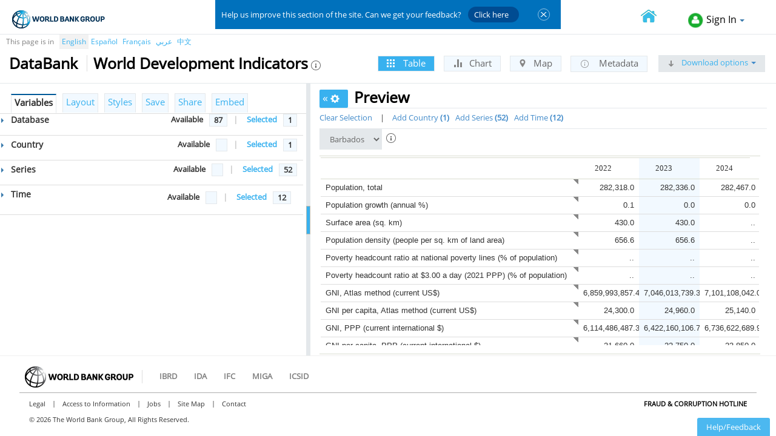

--- FILE ---
content_type: text/html; charset=utf-8
request_url: https://databank.worldbank.org/reports.aspx?source=2&country=BRB
body_size: 64181
content:


<!DOCTYPE html>
<!--[if lt IE 7 ]> <html class="ie6"> <![endif]-->
<!--[if IE 7 ]>    <html class="ie7"> <![endif]-->
<!--[if IE 8 ]>    <html class="ie8"> <![endif]-->
<!--[if IE 9 ]>    <html class="ie9"> <![endif]-->
<!--[if (gt IE 9)|!(IE)]><!-->
<html dir="ltr">
<!--<![endif]-->

<head>
    <script type="text/javascript" charset='UTF-8' src="/js/appdynamics.js">
    </script>
    <meta name="referrer" content="no-referrer" />
    <title>World Development Indicators | DataBank</title>
    <meta http-equiv="X-UA-Compatible" content="IE=Edge" />
    <meta name="viewport" content="width=device-width, initial-scale=1.0" />
    
    <meta name="description" content="World Development Indicators (WDI) is the primary World Bank collection of development indicators, compiled from officially recognized international sources. It presents the most current and accurate global development data available, and includes national, regional and global estimates. [Note: Even though Global Development Finance (GDF) is no longer listed in the WDI database name, all external debt and financial flows data continue to be included in WDI. The GDF publication has been renamed International Debt Statistics (IDS), and has its own separate database, as well." /><meta name="keywords" content="World Development Indicators" />

    <script type="text/javascript" src="//script.crazyegg.com/pages/scripts/0058/1350.js" async="async"></script>

    <link href="//data.worldbank.org/favicon.ico?v=1.1" rel="shortcut icon" data-reactid="8">
    
    <!-- Bootstrap -->
    <link href="/styles/reports/bootstrap.css" rel="stylesheet" />
    <link href="/styles/reports/bootstrap-switch.css" rel="stylesheet" />
    <link href="/styles/reports/jPicker-dialog.css" rel="stylesheet" />
    <link href="/styles/reports/1.10.3/themes/smoothness/jquery-ui.css" rel="stylesheet" />
    <link href="/styles/reports/jqx.base.css" rel="stylesheet" />
    <link href="/css/icon.css" rel="stylesheet">
    <link href="/css/font-awesome.min.css" rel="stylesheet">
    <link href="/styles/reports/reports.css" rel="stylesheet" />
    <link href="/styles/reports/Subnational.css" rel="stylesheet" />

    <link href="/styles/style-Header-Footer-nonArabic.css" rel="stylesheet" />
    <link href="/styles/reports/selectvariable.css"  rel="stylesheet" />
    <link href="/styles/reports/selectvariableIE.css" rel="stylesheet" />

    
    <style id="customstyles" type="text/css">
        .custom-cell-selection
        {
            color: black !important;
            background-color: #E6E6E6 !important;
        }
        .rollover-cell
        {
            font-style: italic;
            font-weight: bold;
        }
    </style>
    <style id="antiClickjack">body{display:none !important;}</style>
    <script type="text/javascript">
        if (self == top) {
            var antiClickjack = document.getElementById("antiClickjack");
            antiClickjack.parentNode.removeChild(antiClickjack);
        } else {
            top.location = self.location;
        }
        var gbl_preview_on="ON";
        var gbl_preview_off="OFF";
    </script>
    <!-- HTML5 Shim and Respond.js IE8 support of HTML5 element and media queries -->
    <!-- WARNING: Respond.js doesn't work if you view the page via file:// -->
    <!--[if lt IE 9]>
      <script src="https://oss.maxcdn.com/libs/html5shiv/3.7.0/html5shiv.js"></script>
      <script src="https://oss.maxcdn.com/libs/respond.js/1.3.0/respond.min.js"></script>     
    <![endif]-->
    <script type="text/javascript">
        var gbl_error_file = '/ddperror.aspx';
        var gbl_report_methods = '/AjaxServices/AjaxReportMethods.asmx';
        var gbl_fileinfo_url = '/AjaxDownload/FileInfoHandler.ashx';
        var gbl_filedown_url = '/AjaxDownload/FileDownloadHandler.ashx';
        var gbl_select_variables_url = '/AjaxDownload/SelectVariableHandler.ashx';
        var gbl_imagepath = '/images/';
        var gbl_embedpath = '/views/';
        var gbl_baseurl = 'databank.worldbank.org/';
        var gbl_basepath = 'https://databank.worldbank.org/';
        var gbl_common_FullURL = 'https://databank.worldbank.org';
        var gbl_common_chglang = '/changelang.aspx';
        var gbl_common_culture = 'en';
        var gbl_common_loginparam = '?t=reports&source=2&country=BRB&l=en&secure=y';
        var gbl_common_refpath = '/loginint.aspx';
        var gbl_common_loggedin = ('False' == 'True' ? true : false);
        var gbl_common_login = '/login.aspx?t=reports&source=2&country=BRB&savedlg=1&l=en';
        var gbl_common_labels= eval('(' + '{"Reports_Alert_OKtocont":"Press OK to continue","Reports_Label_Selection_Modified":"Selections have been modified. Click on \u0026quot;Apply Changes\u0026quot; at any time to refresh the report with the changes made. Otherwise, click on \u0026quot;Cancel\u0026quot; to go back to previous selections.","Reports_Label_Selection_UnitModified":"Selections have been modified and indicators\u0027 units are different. Click on \u0026quot;Apply Changes\u0026quot; at any time to refresh the report with the changes made. Otherwise, click on \u0026quot;Cancel\u0026quot; to go back to the previous selections."}' + ')') ;
        var gbl_tooltip_loginsave = 'Please log in to save';
        var gbl_maplayer = 'https://services.arcgis.com/iQ1dY19aHwbSDYIF/arcgis/rest/services/ADM0_25km/FeatureServer/0';
        var gbl_zoom_maplayer = 'https://services.arcgis.com/iQ1dY19aHwbSDYIF/arcgis/rest/services/ADM0_1km/FeatureServer/0';
        var gbl_1_maplayer = 'https://services.arcgis.com/iQ1dY19aHwbSDYIF/arcgis/rest/services/ADM0_25km/FeatureServer/0';
        var gbl_1_zoom_maplayer = 'https://services.arcgis.com/iQ1dY19aHwbSDYIF/arcgis/rest/services/ADM0_1km/FeatureServer/0';
        var gbl_2_maplayer = 'https://services.arcgis.com/iQ1dY19aHwbSDYIF/arcgis/rest/services/ADM1_1km/FeatureServer/0';
        var gbl_2_zoom_maplayer = 'https://services.arcgis.com/iQ1dY19aHwbSDYIF/arcgis/rest/services/ADM1_1km/FeatureServer/0';
        var gbl_IsSubnational = "N" == "Y";
        var gbl_IsAllSubnational = "N" == "Y";
        var gbl_CubeIsSubnational = "N" == "Y";
        var gbl_CubeNoteExtra = ""; 
        var gbl_subnat_loadextent = true;
        var gbl_HasIndicatorUnit = "N" == "Y";        

        var gbl_msg_save_table = "To embed or share, please save table as shared";
        var gbl_msg_save_chart = "To embed or share, please save chart as shared";
        var gbl_msg_save_map = "To embed or share, please save map as shared";
        var gbl_msg_dimenion_selection="Please select the dimension members for all dimensions to proceed further.";
        var gbl_msg_clear_selection="Are you sure you want to clear all selections?";
        var gbl_report_Cell_Limit='1250000';
        var gbl_download_Cell_Limit='5000000';
        var gbl_msg_report_Cell_Limit='Your selection (__ cells) exceeds the maximum report limit (1250000 cells). Please use "Download Options" or remove some variables to continue.';
        var gbl_msg_new_label="Please enter new folder";
        var gbl_msg_select_label="Please select a folder";
        var gbl_metadata_pagesize='250';
        var gbl_common_internal = 'True' == 'True';
        var gbl_msg_dataset_validation="Please enter a dataset name";
        var gbl_msg_report_Download_Limit = 'Your selection ( __  cells) exceeds the maximum report limit ( 1250000 cells) and download limit (5000000 cells). Please remove some variables to continue.';        
        var gbl_isCubePublic = 'True';        
        var gbl_subnational_pagination = false;
        var gbl_subnational_singleView = true;
        

        function onEndCallBack(s, e) {            
            setReportOptions(s, e);            
        }

        function doGridMenuAction(s, e) {
            doGridMenuActionEx(s, e);
        }
    </script>

    <script type="text/JavaScript">
        var wbgData = wbgData || {};
        wbgData.page = {
            pageInfo: {
                pageName: gbl_common_culture + ":wb:reports:/editreports",
                pageCategory: "content page",
                pageUid: "databank-editreports", // format to be discussed
                pageFirstPub: "01-01-2015", // format will be mm-dd-yyyy
                pageLastMod: "01-01-2016", // format will be mm-dd-yyyy
                contentType: "Other",
                channel: "DEC Databank EXT"
            },
            sectionInfo: {
                siteSection: "databank/editreports",
                subsectionP2: ""
            }
        },
        wbgData.site = {
            siteInfo: {
                siteLanguage: gbl_common_culture, // format should be en,fr etc.
                siteCountry: "usa", // format should be usa, ind etc.
                siteEnv: "prod", // format should be prod,stg,uat etc.
                siteType: "developmentdata"
            },
            techInfo: {
                cmsType: "sharepoint",
                bussVPUnit: "DEC",
                bussUnit: "DECDG",
                bussUserGroup: "external",
                bussAgency: "ibrd"
            }

        },
        wbgData.misc = {
               dataFilters: ""
        }

        var searchdata = '{"searchTerm":"","searchResults":0,"searchFilters":"","pagination":0,"searchType":"selectvariables","sortBy":"alphabetical","section":"editreports"}';
        if (searchdata != '') {
            wbgData.siteSearch = JSON.parse(searchdata);
        }
    </script>

    <script src="https://assets.adobedtm.com/223f6e2cf7c9/3eb6c9b72a93/launch-7bc0cdc67098.min.js" async></script>

</head>

<body dir="ltr">
<form method="post" action="./reports.aspx?source=2&amp;country=BRB" id="frmMain">
<div class="aspNetHidden">
<input type="hidden" name="__EVENTTARGET" id="__EVENTTARGET" value="" />
<input type="hidden" name="__EVENTARGUMENT" id="__EVENTARGUMENT" value="" />
<input type="hidden" name="__LASTFOCUS" id="__LASTFOCUS" value="" />
<input type="hidden" name="__VIEWSTATE" id="__VIEWSTATE" value="AFUKR0zVKJJ+g2cmC0z8IBICjlkD2dQCMi+Lyy0MuxTV1giYekpTX9wR0nYFypTafXOCorSfaw5wVYP0rEzJoIo2HtV46reyY57hsZ2xhjSFlN8tzw8FZMVDQcyKKKPIeZLLBYzTMmJgdE0iJfKexXpIW978RzbrcxaR0acipaibN1MEK76650lhILZV8ajmN/w+RckecOlATBYVfvkCNwNb09tf1j618XlL/r0O9NT1m84vZZ+cgGLiprQjF4QeSj3iIWHF0YbVUgESdkT1MqYL5q2hggRgw0Xt5X1i3KEgAMg2gp4eDgnjIVIRKSWWT/TYdUV9UCpVECFm9ToLjzqv+xILREooLZxyqbWfWgWTtJlD6gyFQbItdr2iVSliwOrnrFxgPbAbaFHEKUM3ERk6Q+BALpDHDHdKFk1C0K+t32FvJ+DeHl0w+FWOnWTIKVFpXM/bSctQuyhNu3o4Ie4kDD1edhjCCWDRbkbqJatvnzkXTNiw4CwRtr3+OGp4AuMAzbUsUayDCEsi7up5jFTxg0pxfZpbEu2nBsUFzOfvHlDvMKuWrgZ4on8f5njgDBNsucKafmVghUB7NS1sfPJ6+h7bXAIHpW7Y1H4vcsoIvq1aS0nbhUw4DJPfbFwwl5JVaM8/wVWyxuPVyS+bs9dMc5NRXb4I+kWYqlnKzIVCPCT/sNgK2Q9XM7KEi/96RNfxTEwymgaZFHZAjAcka1I5L5G5V0/PfOWrC4Dacr1dIWIepwdTLUfgmBm2oltCIbAjm8oCY/pLnPWySpIFbBTeLsC7Wav5jl4W4xlyAlaVAU15G5zDYsTl7VLTj//DkJPOVVrCB3vi4bC9L4BAa7WAB+eTH/enyrUiF4tMSZyRVtpbcUwNz8Yy2C0rixfmofod2f7ZnziG9lFraDRgLv1gX5/8+7s3UFeB/n87lUswOIw1j60rRHfLMwdAp3cUD3ZfrgA1Qej6iJGA8lBrXHQRBKfhAdsZASgPVXPmmp5d/[base64]/lkxsl3zyz9t8JVFwBB3tFVuSsnQSo7q8IbARmZYrMyOe5O/0IXLGKeak90JZcaFNnRMvsLt1YRDaFrTxBVDMTgl8TfMBKQCHKsv5GELEBGHyGURZUzc1Lcv1VB/FHLl+Zwxos3gO//7pkuYRdm9gLn4wxYSr7wY3hgIoRnfOvWODnaMjnRJLneyvo8OVZ6oiT5/oMDkZyhpBQhqFzDgag6uSm5gxtzltVULy0Ok4e+sSfPaAriCqDX4Qssn0GgAnQQaD7PHsZlCqfYLY3pOpRh/9aJRvkfrY9fSojTEwHIniASG+CFlYAOd6TawVmxa+HrIEaegOzuUsJo8NlfJT2YYfG/[base64]/Yxa0t5sxpUz8GlHK1BU5xj/nMVdZPlTJCKucQ4nrwB823bD4SdLpxKbdq5Uc+9rMwlJjCFq0+5Z30gMWkC/AppgqEqheT9TbuEjqkwYPKsEUOpHRjZA1dxlIOHtBrlTPgODYMYbJmbwttJXPmAaFYoucyyXGWSJTdQ5SvSrGzsq5Yh6U5hofapBfqBuAMJZ3NO//A5UcqoebbYCJgPhmtkXgsQBQWzuc+EkQMogHo/nc+ELldVmKwlrKbupi8GmGjeyHrQrpvSN3YyPurfNTiAEA3vL1pru6cRUe0gmQZ+WO/[base64]/yMH708mcDQ3tFU3j548A8Y9edNK33FKnSxshrjl2dMiMRNEiErC/yI18DCqP8sA4q6v6PrBYdhkI4jkwkgggsVKYdklVMCfPsB3CTfBYx4g/wOWhQCmz4RZR77cYTpVtvP2W/[base64]/gX6Si0syyqt1kciOfXYWogcTj2HfGL/b+D0D6nLrrQUn19Iou/4zE7rlfKNtrXtEucOu4IclZsuQOKgx4MHbt3yZETuvTYIVjF3iATsxKXIIpd0pEDQvlfRonpzi7y0QyjiSBv8csTW40QEJIqSSmd4cFz8eUR3eVEi5GvqWNKo8QuiMUKTRZoefOqo07ODdwNiV1y+G11hLh/UCx2Hma+hFr0AY/cFFCH4mvpSGS+zvOlmRl/sV3vhbnEIci4+flTqXXsmIBjW0HbqgWCIz1RdDsjgL8A8MznFDcdJnC5byFkbHSpzs8fVGD7U1AGK9wBEXebPLYXc1ub+f+baszOXwtdH5KnqZ7R0Qzjmn/3EZ84an0iMmPB/EpckMHZ5BuLqYz9ADpXiewBtBSppboWVDmcoEkZpBE7FKUSX+Pb3HnOM9skABSXec0/htvHka508OLbcSUJaJpS5MsIw+ZmHiNPvf4DtrLCnzSkOKZWAb1yc1vtxW7UnU0Mwf/PtS3eHfvcYO4BHj5zVy7jp3zR+eqtoHdwGTPGhoqlI8rfB3WnHUKmEKhMZ3X8bSKVPTsV6b6ejAqZfFFPN4OY0punQKXdLhvcyd6rEowUCDo4OgKJY0y0IPCz1aisEPISN9przA7emHCmXZcVdL2sqYTthe5yUfutkeIHCLnLQkqsnAfSp/[base64]/SO4CzBooMeMnR1hbq6TTaf8x/HGgpFaA3wtn/Q6YXlwrH6AImx6F3Sn87F3ZKhMeX1t5mouTHFuAOJNdBKapqDIyJ7bA5riy/hEa8drbHGiGNCJ/5raL77XKF4XCP1bpxTtOHyWl73w+Gk/Dabgb+eg/EzLCqVimtObAh7H/9vih4tH1KEBX2JV9jiMelpEyQX5QaeHDbdHwjQuGO1C1QsHBrCK5d3uIES+tAbNFqIaXiYtvBGBkTqV6rDrcv47eN+51iqGm1hhnjAlZRJRsQyXLfUCPuWYN+Y0eauAgrXb6fDB/n4hGW0QPi0iRW/6g6ItwIploJAlbWnT5iZs3xS+EhkuRzccFB8SVQu1djePpsCgicOlBUJLbSlxo/tDELS0m1grfA0L9xbAdLRYsDd2JPLoRFCiGXp6ffsTiR1dlofYUqEvhZ6cCTEGqx1vhHRLdb2ZmrbtGZXC/QqXHj/prY0I/dPbejlaYShXuMrSky83RWR0cSLsG7uxE0gHFhJJU94wr6sF+eT6+/Two6faWicPiPtIRgNLOmRTpN2YlZs2h8NTVh1a4beVwh8jrTszE5LPkubA+C46zsqVC738fh5+GUGFQc4uJbI7MEu6aR92qB7iVuHHl0Fg0mxlbeRXNjdSbtt+1j7OHDo4VDFcwY3hjgZf0GUQ+dzhX+RgLxLp7UheUkh2dmKzzcRXzyHGX4PskuT/UFvsO6T2eXWEwI0Z7MkRdj4+hrLTm4x9LVlnPxa4gsJyLh5qbp8LqbNg2SDNCEFTs8KaiExWmIJW+D+MtdrzuZuZ4/s665AU3PPrWUpI8x+VNAJWCDk3GTTjkGgF7X66AtwGMh58vQ1KXIRSnlInAUB05FHvN0xBge01HGSEFlNqB5mdGzIMfrs6FthmtghWs/MF4VX5Brs/IHgGnZhtS2MsX8b8SQ5JMdcdapalnoUtqslronoz4d9vxfWmDtLyvhAnS10IMJI3Z8i2e/vzWEacDrEkjtibOHbx33rCPugA8IL6LQ2w2GKZcMiYGyKcF1Iu3ZJOs9vfbHUvYT5z/6yhmeVHWeNIa491FeRG5WwQfJkdWGItjAh+QDnwkUgATcysQ51tSD8XJyp9H9IUPBeAKdblAd1fIAXpYSpwEb0tbGCmc4iLPgznWp1gsz9FJx6aKieU16dQAWOtqY6h9BrBg2dud1XLGiukY67qdiz0dYccJamT/qTH2ArVtpHZuovlNf2PVx501RGslOusWs8ncRiKNzRE2t7DkBDgZE8AQPcm3aMBehB9RPa0nTO16FVQtd0ONoGd6SmO0P+zIQL5at+SboxXB0jFLZ4O2gfx/7TdiNaIdgc5c7w0Ac+OlE/FLaTXI3SrnaANnAmiADdrogudaZzTuuYhZE3wvBVShF5AtWE/ifCMfYP8tm8cwvSxejsMiMPt6+JZiP0ys5BE74clAApGdJlOEevlyoW9hSQurh331f7/UKBERIRvQmSDn+Aam9AieWDphPA7iqfCT7+Fj5UscE8JK7bhzCFMUtsacLFYFxbfrtbcgInZ6JtTzI1ddg/hL35FEA4a+IbROtvn+uKcAhT4XRqPBy3vxXWylkTU6RUYsytA+6we4TuEdNjJGMEqjG3lQE8trHFiQs27EbAs2hNxi/nKva6tretqMd3DGu6Piqk94VGtuFBVv8/HZTZclm26pzX/uTXn9KsR4M28WzpdkB8GDwjjABgow17jUGE42jv6bCsM7w2jkI0PMfF0O3hiJ8KjZ+tnY/hpJYZAz9v+Pco3QAsBhmSf80o1+EA6mP+sYXHEIukrH6xvLaayImqcyzLLru2OIguk+E0rORUuRJ/phC7+4BD0L6o36uEXE06qyvVAAPgMjJBBTA1rC41e59aR6Tr+KsaEI3Qo4/1Lo1kAGbeLcU26HCAmOdJf1g8EC8EH4rnr6Hy0P8iioI7osBGxbkuMG4XWW3S52AJ2thyB99lnOdrlhSkZ6sdEzIxU4X/Gpn4G4DBSkfOSFQU9XFK5JisEIorKnkC/qKQrJTWtUa92GfrgrYRaULd8G4MCVEPp4mXHsrupOSAaWyec7m47c0e0RX+2UNhKK5SVvuc9gR95blhWD0P/c2zZo9Edyo71F5kLe7ctTrRFn+igfs8EL3ldYv1YQQrhmlF9hR2Z7vpp3YrB1aILsda1sgSyqrzAi95RMmvhHPFO+GjzvvYFqpXaz2T4rBli274WBVzBKAalfCjKrAQg/ak658fZsGYyjBxrAEvQlTJuYILUOiuGLGerUl8NXRvf1A+V75xePgOfuD6Qyj9EoDv0AIxUqeA9ZqXrQSw68BsEoF+AL5nq9kCjbj8s7ObWyFKZVvFfNk6uXLAvfYNI0/KmGAVuDLxhFcBBr3rwq1IV3mg6cqL2xlHCGt85Fk7JXzmXk5nBjiCxph1yFElVXkE1IQEHuFdhgtFHt/c4MhY87ULxNd80F5OZO8Qpv7jK8FE+1qsN+30EY0VBfNsDmuUkNQ9Z4jW7WnwhwPrlNHWyTUHNvLeCGEeqVrk1weNEnu5nJCUwb2TdjBZ49TRxY0mGtYcA/RhdxNfdSgBnRSA4tBw1dF6pZPuHswZh9K0cW3qClVVaXk5cyaiFmySno+xL60Aig3aEkIIo6wj762x6OlCmM17S9ZP4lDBijyP948fszZOcOzjRhPDbuUDhhOnHUSVEJiPA75JymDsJHjxbFKj6tJQxtLgHjtlFlcUzLQva/LBHL3nY92NOQ9BMBbbk8tfiI26/Zc98lfvmBSVo4nfN5FmZGhPy95fIA+aTMaQDduMqoNV+rfb9+cmOV3MeKX63krLyN0mrv24xiG82ihECuwNxxRSspQLuPQuMI4d6SOKhZmAuabKYYudaayGb7kqRqDAzvqOwraGf2eZk/ROBVvrlofoJ0LLnOO/kiroMEHTqXOk/1gPdIHc2yrehAA=" />
</div>

<script type="text/javascript">
//<![CDATA[
var theForm = document.forms['frmMain'];
if (!theForm) {
    theForm = document.frmMain;
}
function __doPostBack(eventTarget, eventArgument) {
    if (!theForm.onsubmit || (theForm.onsubmit() != false)) {
        theForm.__EVENTTARGET.value = eventTarget;
        theForm.__EVENTARGUMENT.value = eventArgument;
        theForm.submit();
    }
}
//]]>
</script>


<script src="/WebResource.axd?d=393I9IlCM-ogyKs8Hd44dV1rcqpxUnf5H44tKzwISJGiDKh0ditDkmXtgCEO2EBjYC1NHStZFDv6PBmomMymBjZskflkGRAIGbp5gmBilds1&amp;t=638901526312636832" type="text/javascript"></script>


<script src="/ScriptResource.axd?d=AALOUbU4Dy97IA6xs5Hcw4X_3p0ibfav5J8GkqLh6BbzPzvXiBAnsgNZA1RrvIy3Cq24Vv0mT4-0kFgmLmvABOnhUI0YWIq1ZhBpByOsfO1tbR7qzitMMnOOu-sS2aCfvrYTNmI24HhiFUf2YM3cd2wojXk4geRddjzgVXBu4qHNnssTgxV-lcjShS7DKY_50&amp;t=345ad968" type="text/javascript"></script>
<script src="/ScriptResource.axd?d=4P9Uvi0O8EDMt76T88pXW8vg_c1ZTEFN6M0EjArAsjwpjR1CWOdErMSvNQXCR7Z-hH8RCLJlBUcy6rv1dztwjrXUezATyvBQersA_tcP-cth8l5bdDE4Rb0VUJb4WWEC5d0FV4pzcpnGgnH1-5uHOd32fp56pvSu_dMCRszGj5viffOTZAf7-j-vfr4wyIjd0&amp;t=345ad968" type="text/javascript"></script>
<div class="aspNetHidden">

	<input type="hidden" name="__VIEWSTATEGENERATOR" id="__VIEWSTATEGENERATOR" value="ACDEA523" />
	<input type="hidden" name="__VIEWSTATEENCRYPTED" id="__VIEWSTATEENCRYPTED" value="" />
	<input type="hidden" name="__EVENTVALIDATION" id="__EVENTVALIDATION" value="7Gop02OOuPyAgkukeng+lUoKfDwesy+2JebI0sTv4+UaP87qHoVoPcc+VAY062QJ4kMt1EqoFQzYOWGmR0TjNN+gbPofJxpz06ZIMGKxw2plSYKqBxYqlkfIA2v81B72VaTHdS8c9WYwTafw6bDuQ/[base64]/05WnCU7z7cFbApG4XmN6k02nhKFJ5fiWDFKgQFl0bCHgFrFBpV2DSWUGTSKjGxsl5sRSv/jmFZPzd4FBN+aaOxHbtj5A5KLNGu32LhVDkJUDjWwfcooEJqHZSDXuTIdI2By9gnNkNmDuRt4MVtXLhaCBs5jjGnC/IJjwsU3GPq1f37glDs/RU32jFbgQT11rVFAmpdc4kmGg6nty5JuER866q3sdZ3nQVPmjyw6xj1o7sDXVkBAzcMdJQ1sqFWqsFdBIcTB0lF9zGv/0SouHZySWCND0kFKTsmGbsyZG769MgD6VQ4A7v7jG7Lwf4Dx2elR/kIxuckuidxoH4QJk9He3ax8+bICO+hzHjaGIAmp8egIXwPuzu1+emasdbMsRdQZA5uU8jLiIYvQO4TjiOirD0DXy+IPZv1qBSj+oHovptPG91jBce75zFV3qveaWT5JiEJgXIN6D+1FLEM3z7tfcG+AdlFUfU4K/QPATJqVkZshVZ3rGW7ODBrM3WEWorbsDojIJwiYu1Mkb9KfyaZei+Eo5qE5cH5gM0so9cO2sd/ZcygCuTwSgqOOhvPSum5TsnASV9kPomzSswqHX435xKIXNUzUKVFY7Nkc5cjxArzt6NxWFmwuOeV5cmW27Z09+qGRQ==" />
</div>
    <script type="text/javascript">
//<![CDATA[
Sys.WebForms.PageRequestManager._initialize('ScriptManager1', 'frmMain', ['tupReportCSS','upReportCSS','tupReportLinks','upReportLinks','tupReportUpdate','upReportUpdate','tupReportTabs','upReportTabs','tupReportOptions','upReportOptions','tupReportStyles','upReportStyles','tupReportName','upReportName','tupReportDD','upReportDD','tupReportHidden','upReportHidden','tupReportScript','upReportScript'], ['lnkTable','lnkTable','lnkChart','lnkChart','lnkMap','lnkMap','lnkMetadata','lnkMetadata','lnkUpdateVarsOpts','lnkUpdateVarsOpts'], [], 720, '');
//]]>
</script>


    <div id="upReportCSS">
	
            
            
                <link href="/App_Themes/GridTheme/GridDefaultTheme.css" rel="stylesheet" />
            
</div>

    <link href="/css/wb_feedback.css" rel="stylesheet">
    <div id="wb_feedback" class="report-page">
        <span class="wb_feedback_text">
            <p>Help us improve this section of the site. Can we get your feedback?             
                <a class="btn-schedule" href="https://www.surveymonkey.com/r/ZFQKG5Y" target="_blank">Click here </a>
            </p>
        </span>
        <span class="wb_feedback_descr">
        </span>
        <input type="button" value="Close" id="survey_img">
    </div>

    
    
<div role="banner" class="navbar navbar-inverse navbar-fixed-top bs-docs-nav" id="bannerStrip">
 <div id="wbg-header" class="wbg-en clear-block">

            <div class="clear-block wbg-logo">
				<a class="wb-logo-ibrd-en" title="The World Bank Working for a World Free of Poverty" href="http://www.worldbank.org"></a>
                
               
               <div class="exit-options exit-optionsen exit-optionsen pull-right">
               
                <div class="align-signin pull-right">
                <a class="back-btn">
                 
                </a>
                    <a data-customlink="nl:top navigation" class="selecthomelink pull-left" href="/home" title="Go to home page"></a>
                    
                    <div id='ddlLogin' class='logincontrol dropdown databank-dd'> <button class='dropdown-toggle' type='button' data-toggle='dropdown'><i class='sprite icon-login-green'></i>Sign In<span class='caret'></span> </button> <ul class='dropdown-menu'> <li data-customlink="nl:header" style="cursor: pointer;" onclick="Javascript:onLangSelectionLoginWBG('en')">WB Staff Login</li><li data-customlink="nl:header" style="cursor: pointer;" onclick="Javascript:onLangSelectionLogin('en')">Public Login</li></ul> </div>
                </div>

                 <div class="align-welcome pull-right">
                    <span id="lblWelcome" class="welcome-align" style="cursor: default;"></span>
                    
                    </div>
            </div>
           
            </div>
            <div class="clearfix"></div>
      
       
       </div>
        </div>
        
            <div class="language language-sv clearfix">
                
                    <div id="dThisPagein" class="lang-page-in">This page is in</div>
                    <ul>
                        <li id="ctl10_liEnglish" class="active-language">
                            <a href="App_Controls/#" id="ctl10_lnkEnglish" data-customlink="nl:top navigation" onclick="return onLangSelection(&#39;en&#39;);" title="English">English</a></li>
                        <li id="ctl10_liSpanish" class="">
                            <a href="App_Controls/#" id="ctl10_lnkSpanish" data-customlink="nl:top navigation" onclick="return onLangSelection(&#39;es&#39;);" title="Spanish">Español</a></li>
                        <li id="ctl10_liFrench" class="">
                            <a href="App_Controls/#" id="ctl10_lnkFrench" data-customlink="nl:top navigation" onclick="return onLangSelection(&#39;fr&#39;);" title="French">Français</a></li>
                        <li id="ctl10_liArabic" class="">
                            <a href="App_Controls/#" id="ctl10_lnkArabic" data-customlink="nl:top navigation" onclick="return onLangSelection(&#39;ar&#39;);" title="Arabic">عربي</a></li>
                        <li id="ctl10_liChinese" class="">
                            <a href="App_Controls/#" id="ctl10_lnkChinese" data-customlink="nl:top navigation" onclick="return onLangSelection(&#39;zh&#39;);" title="Chinese">中文</a></li>
                    </ul>
                
            </div>
               
    
    <div class="secondaryHeader">
        <div class="dbname">
            <h2>
                <a data-customlink="nl:top navigation" href="/home" title="Go to Databank home page">
                    DataBank</a></h2>
        </div>         
        <div class="database">
            <h2 id="database_header" class="h2-header en" title="World Development Indicators">World Development Indicators</h2>
            <a  data-customlink="nl:header" data-text="Metadata for World Development Indicators" href='#dbMetadata' data-toggle='modal' data-target='#dbMetadata'>
                <span title="View Metadata" class="rptdbheader sprite icon-info"></span></a>
        </div>
        
        
        
        <div id="upReportLinks">
	
                <div class="formatListWrapper">
                    <ul class="nav nav-tabs formatList">
                        <li id="liTable" class="active">
                            <a onclick="return onReportClicked(this);" id="lnkTable" title="View as table" data-customlink="nl:header" data-text="Table" href="javascript:__doPostBack(&#39;lnkTable&#39;,&#39;&#39;)"><span class="sprite icon-grid"></span> Table</a>
                        </li>
                        <li id="liChart" class="">
                            <a onclick="return onReportClicked(this);" id="lnkChart" title="View as chart" data-customlink="nl:header" data-text="Chart" href="javascript:__doPostBack(&#39;lnkChart&#39;,&#39;&#39;)"><span class="sprite icon-chart"></span> Chart</a>
                        </li>
                        <li id="liMap" class="">
                            <a onclick="return onReportClicked(this);" id="lnkMap" title="View as map" data-customlink="nl:header" data-text="Map" href="javascript:__doPostBack(&#39;lnkMap&#39;,&#39;&#39;)"><span class="sprite icon-map"></span> Map</a>
                        </li>
                        <li id="liMetadata" class="">
                            <a onclick="return onReportClicked(this);" id="lnkMetadata" title="View metadata" data-customlink="nl:header" data-text="Metadata" href="javascript:__doPostBack(&#39;lnkMetadata&#39;,&#39;&#39;)"><span class="sprite icon-metadata"></span> Metadata</a>
                        </li>
                        <li class="download"><a href="#" class="" data-toggle="" title="Download options">
                            <span class="sprite icon-download"></span>
                            Download options<span class="caret"></span></a>
                            <ul class="dropdown-menu" id="downloadDropdown">
                                <li id="liExcelDownload"><a data-customlink="fd:body content:en:xls" href="#" data-trackAction='Excel' title="Download Excel Format" onclick="return  onDataDownload('excel');">
                                    Excel</a></li>
                                <li id="liCSVDownload"><a data-customlink="fd:body content:en:csv" href="#" data-trackAction='CSV' title="Download CSV Format" onclick="return  onDataDownload('csv');">
                                    CSV</a></li>
                                <li id="liTabDownload"><a data-customlink="fd:body content:en:tab" href="#" data-trackAction='TabbedTxt' title="Download Tabbed Txt Format" onclick="return  onDataDownload('tab');">
                                    Tabbed TXT</a></li>
                                
                                <li class="divider"></li>
                                <li id="liFormattedDownload"><a data-customlink="fd:body content:en:xls" href="#" data-trackAction='FormattedDownload' onclick="return  onFormattedDownload();">
                                    Data on this page only - formatted</a></li>
                                
                                <li class="divider"></li>
                                <li id="liMetadataDownload"><a data-customlink="fd:body content:en:xls" href="#" data-trackAction='MetaData' title="Metadata" onclick="return  onDataDownload('metadata');">
                                    Metadata</a></li>
                                
                                <li class="divider"></li>
                                <li id="liAdvancedDownload"><a data-trackAction='AdvancedDownload' href="#advancedDownloadOptions" data-toggle="modal" data-target="#advancedDownloadOptions"
                                    title="View Advanced Options for Download" id="btnDownloadAdvanced">
                                    Advanced options</a></li>
                            </ul>
                        </li>
                    </ul>
                </div>
            
</div>
    </div>    
    <div id="contentWrapper">
        <div class="clearfix">
        </div>
         
        <div id="splitter" class="row">
            
            <div class="col-md-5 colTools" id="leftmainpanel">
                <div class="pull-right dispNone" style="width: 165px;">
                    <div id="upReportUpdate">
	
                            <a id="lnkUpdateVarsOpts" class="actionBtn" href="javascript:__doPostBack(&#39;lnkUpdateVarsOpts&#39;,&#39;&#39;)">Update</a>
                        
</div>
                </div>
                <div class="clearfix">
                </div>
                

                
                    
                    <div id="upReportTabs">
	
                            <ul class="nav nav-tabs toolsList" id="liPrimaryToolTab">
                                <li class="active first" id="liVariables"><a href="javascript:void()" title="Select/unselect variables for your report."
                                    onclick="onVarTabClick()">
                                    Variables</a></li>
                                <li id="liLayout"><a href="javascript:void(0)" title="Define the Layout of your report."
                                    onclick="onLayoutTabClick()">
                                    Layout</a></li>
                                <li id="liStyles"><a href="javascript:void(0)"
                                    title="Customize the appearance of your report." onclick="onStylesTabClick()">
                                    Styles</a></li>
                                <li id="liSave"><a href="javascript:void(0)" data-trackAction='save' title="Save your report."
                                    onclick="onSaveTabClick()" id="hplSave">
                                    Save</a></li>
                                <li id="liShare" class = ><a href="javascript:void(0)" data-trackAction='share' title="Share your report."
                                    onclick="return onShareTabClick()">
                                    Share</a></li>
                                <li id="liEmbed" class = ><a href="javascript:void(0)" title="Embed report in external website."
                                    onclick="return onEmbedTabClick()">
                                    Embed</a></li>
                            </ul>
                        
</div>

                    
                    <div class="tab-content">
                        

<div class="tab-pane active" id="selection">

    <div class="panel-group" id="nonMetadataReportVariables">
        
<div class="panel panel-default">
    <div class="panel-heading">
        <h4 class="panel-title pull-left main-title-panel">
            <a id="databaseLink" title="Database List" data-toggle="collapse" data-parent="#nonMetadataReportVariables"
                href="#selectedDimension_DBList" class="collapsed pull-left expandPanel" onclick="loadDatabaseList(this)">
                <span class="caret"></span>
                Database</a>
        </h4>
        <div class="statsWrapper">
            <div class="statsInner">
                <div class="toggleSelectionViews stats pull-right">
                    <div class="element statName">
                        <a href="javascript:void(0)" class="showAvailable " title="Available Databases" onclick="loadAvailableDBList(this)">
                            Available</a></div>
                    <div class="element availableCount">
                        &nbsp;
                    </div>
                    <div class="element">
                        |</div>
                    <div class="element statName">
                        <a href="javascript:void(0)" class="showSelected" title="Selected Database" onclick="loadSelectedDBList(this)">
                            Selected</a></div>
                    <div class="selectionCount element">
                        1
                    </div>
                </div>
                <div class="clearfix">
                </div>
            </div>
        </div>
    </div>
    <div class="clearfix">
    </div>
    <div id="selectedDimension_DBList" class="panel-collapse selectedDimensionPanel  collapse">
        <div class="panel-body">
            <div class="clearfix">
            </div>
            <div id="newSelection_DBList">
                <div class="row">
                    <div class=" col-md-12">
                        <div class="variableListWrapper">
                            <div class="additionalTools">
                                <div class="availableViewTools">
                                <div class="pull-left">
                                <span class="db-preview-text">Database preview</span>
                                <div class="btn-group" data-toggle="buttons" id="btnDBPreview">
                                    <label class="btn">
                                        <input type="radio" name="previewoption" value="ON"> ON
                                    </label>
                                    <label class="btn active">
                                        <input type="radio" name="previewoption" value="OFF" checked="checked"> OFF
                                    </label>
                                </div>
                                <a href="javascript:void(0)"  title="When its on, the report gets displayed with a default selection of data." class="toolTipLeft"><span class="sprite icon-help"></span></a>


                                </div>


                                    <div class="pull-right">
                                       
                                        
                                        
                                        <div class="pull-left searchDiv" id="searchControl_DBList">
                                            <input type="text" class=" searchInput pull-left" placeholder="Enter Keywords for Search"
                                                id="searchBox_DBList" />
                                            
                                            <a data-customlink="sf:body" data-text="Search Databases" href="javascript:void(0)" class="pull-left searchBtn pull-left" id="searchBtn_DBList"
                                                title="Search" data-input="#searchBox_DBList" data-source="DBList" target-id="#tbl_DBList">
                                                <span class="fa fa-search"></span></a>
                                        </div>
                                        <div class="pull-left filterBy">
                                            <div class="filterWrapper">
                                                <a data-customlink="sf:body" data-text="Filter Databases" class="btn btn-xs toggleFilter btn-default" title="Filter"><span class="sprite icon-filter">
                                                </span>  <span class="text">Filter</span>  <span class="caret"></span></a>
                                                <div class="filterTree">
                                                    <div class='tree'>
                                                        <ul id="lstFilterItems_DBList">
                                                        </ul>
                                                    </div>
                                                </div>
                                            </div>
                                        </div>
                                         
                                    </div>

                                    <div class="filterResults pull-left">
                                        <a data-customlink="sf:body" data-text="Remove Database Filter" href="javascript:void(0)" class="removeFilter" data-source="DBList"
                                            target-id="#tbl_DBList" metadata="false" custom-option="false" title="Clear"> <span class='glyphicon glyphicon-remove-circle'>
                                            </span>Filter</a>
                                    </div>

                                                  
                                    <div class="searchResults pull-left">
                                        <a data-customlink="sf:body" data-text="Remove Database Search" href="javascript:void(0)" class="removeSearch" data-source="DBList"
                                            target-id="#tbl_DBList" metadata="false" custom-option="false" title="Clear"> <span class='glyphicon glyphicon-remove-circle'>
                                            </span>Search</a>
                                    </div>

                                </div>
                                <div class="clearfix">
                                </div>
                            </div>
                            <div class="clearfix">
                            </div>
                            <div class="variableList">
                                <ul class="variableTable availableView" id="tbl_DBList" data-type="D" data-text="Database"
                                    data-value="DBList">
                                </ul>
                                <ul class="variableTable selectedView" id="tbl_sel_DBList">
                                </ul>
                            </div>
                            <div class="clearfix">
                            </div>
                            
                        </div>
                    </div>
                </div>
            </div>
        </div>
    </div>   
</div>


        

<div class="panel panel-default" id="panel_WDI_Ctry">
    <div class="panel-heading">
        <h4 class="panel-title pull-left main-title-panel">
            <a data-toggle="collapse" data-parent="#nonMetadataReportVariables" href="#selectedDimension_WDI_Ctry"
                title="Country" class="collapsed pull-left expandPanel" onclick="loadDimensionList('WDI_Ctry', '[WDI_Ctry].[List]', this)">
                <span class="caret"></span>
                Country
            </a>
        </h4>
        <div class="statsWrapper">
            <div class="statsInner">
                <div class="toggleSelectionViews stats pull-right">
                    <div class="element statName">
                        <a href="javascript:void(0)" class="showAvailable " title="Available Country  Variables." onclick="loadAvailableList('WDI_Ctry', '[WDI_Ctry].[List]', this)">Available</a></div>
                    <div class="element availableCount">&nbsp;
                    </div>
                    <div class="element">
                        |</div>
                    <div class="element statName">
                        <a href="javascript:void(0)" class="showSelected" title="Selected Country  Variables." onclick="loadSelectedList('WDI_Ctry', '[WDI_Ctry].[List]', this)">Selected</a></div>
                    <div class="selectionCount element forDimension" title=" Country"  >
                        1
                    </div>
                </div>
                <div class="clearfix">
                </div>
            </div>
        </div>
    </div>
    <div class="clearfix"></div>

    <div id="selectedDimension_WDI_Ctry" class="panel-collapse collapse selectedDimensionPanel">
        <div class="panel-body">
            <div class="clearfix">
            </div>
            <div id="newSelection_WDI_Ctry" class="newSelection">
                <div class="dimensionHolder">
                    <div class="dimensionHolderInner">
                        <div class="row">
                            <div class=" col-md-12">
                                <div class="variableListWrapper modal-leftCol">



                                <div class="aggregatesFilter">

                                    <div class="nonclassification" id="showCountryAggOption_WDI_Ctry">
                                        <div class="btn-group" data-toggle="buttons" >
                                           
                                            <label class="btn showCountryAggOption active" data-value="All" controlId="WDI_Ctry">
                                                <input type="radio" name="showCountryAggOption" id="showAll_WDI_Ctry" checked="checked">
                                                All
                                            </label>
                                            <label class="btn showCountryAggOption" data-value="Countries" controlId="WDI_Ctry">
                                                <input type="radio" name="showCountryAggOption" id="showCountries_WDI_Ctry" checked="checked">
                                                Countries
                                            </label>
                                            <label class="btn showCountryAggOption" data-value="Aggregates" controlId="WDI_Ctry">
                                                <input type="radio" name="showCountryAggOption" id="showAggregate_WDI_Ctry">
                                                Aggregates
                                            </label>
                                        </div>
                                    </div>

                                   <div class="dispNone classification" id="CtryAgg_Classification_WDI_Ctry">
                                        <div class="btn-group" data-toggle="buttons">                                           
                                            <label data-customlink="sf:body" data-text="Classification Filter - All" class="btn CtryAgg_Classification active" data-value="All">
                                                <input type="radio" name="CtryAgg_Classification" id="Ctry_Classification_WDI_Ctry" checked="checked">
                                                All
                                            </label> 
                                            <label data-customlink="sf:body" data-text="Classification Filter - Countries" class="btn CtryAgg_Classification" data-value="Countries">
                                                <input type="radio" name="CtryAgg_Classification" id="Ctry_Classification_WDI_Ctry">
                                                Countries
                                            </label>
                                            <label data-customlink="sf:body" data-text="Classification Filter - Aggregates" class="btn CtryAgg_Classification" data-value="Aggregates">
                                                <input type="radio" name="CtryAgg_Classification" id="Agg_Classification_WDI_Ctry">
                                                Aggregates
                                            </label>
                                        </div>
                                    </div>

                                    <div class="dispNone classification" id="SubNAtionalButtonGrp" style="display:none">                                        
                                    </div>

                                    </div>



                                    <div class="clearfix"></div>
                                    <div class="additionalTools">
                                        <div class="availableViewTools">
                                            <div class="pull-left mB5">
                                                <div class="btn-group pull-left">
                                                    <a data-text="Select All Country" class="btn selectAll btn-default" title="Select all">
                                                        <span class="sprite icon-tick"></span>
                                                        <span class="text">Select all</span>
                                                    </a>
                                                    <a data-text="UnSelect All Country" class="btn unselectAll btn-default" title="Unselect all">
                                                        <span class="sprite icon-delete"></span>
                                                        <span class="text">Unselect all</span>
                                                    </a>
                                                    <a data-text="Invert Country" class="btn invertSelection btn-default" title="Invert selection">
                                                        <span class="sprite icon-sort"></span>
                                                        <span class="text">Invert selection</span>
                                                    </a>
                                                </div>
                                            </div>
                                            <div class="pull-right mB5">
                                                <div class="filterResults pull-left" id="filterResults_WDI_Ctry">
                                                    <a data-customlink="sf:body" data-text="Remove Filter Country" href="javascript:void(0)" class="removeFilter" data-source="WDI_Ctry" target-id="#tbl_WDI_Ctry" metadata="false" custom-option="false" title="Remove Search">
                                                        <span class='glyphicon glyphicon-remove-circle'></span>Filter
                                                    </a>
                                                </div>
                                                <div class="searchResults pull-left">
                                                    <a data-customlink="sf:body" data-text="Remove Search Country" href="javascript:void(0)" class="removeSearch" data-source="WDI_Ctry" target-id="#tbl_WDI_Ctry" metadata="false" custom-option="false" title="Remove Search">
                                                        <span class='glyphicon glyphicon-remove-circle'></span>Search
                                                    </a>
                                                </div>
                                                <div class="pull-left searchDiv" id="searchControl_WDI_Ctry">
                                                    <input type="text" class="searchInput pull-left" placeholder="Enter Keywords for Search" id="searchBox_WDI_Ctry" />
                                                    <a data-customlink="sf:body" data-text="Search Country" href="javascript:void(0)"  title="Search" class="pull-left searchBtn" id="searchBtn_WDI_Ctry"
                                                        data-input="#searchBox_WDI_Ctry" data-source="WDI_Ctry" target-id="#tbl_WDI_Ctry"
                                                        metadata="false" custom-option="false"><span class="fa fa-search">
                                                        </span></a>
                                                </div>
                                                <div class="variableFilter">
                                                    <div class="pull-left filterBy">
                                                        <div class="filterWrapper">
                                                            <a data-customlink="sf:body" data-text="Filter Country" class="btn btn-xs toggleFilter btn-default" title="Filter" id="toggleFilter_WDI_Ctry"><span class="sprite icon-filter">
                                                            </span> <span class="text">Filter</span> <span class="caret"></span></a>
                                                            <div class="filterTree" id="_filterTree_WDI_Ctry">
                                                                <div class='hierarchy' id="hierarchy_WDI_Ctry">
                                                                    <span>
                                                                        Hierarchy</span>
                                                                    <select id="ddlDimHierarchy_WDI_Ctry" class="dimension-hierarchy dimension-hierarchy-WDI_Ctry"
                                                                        data-type="WDI_Ctry">
                                                                    </select>
                                                                </div>
                                                                <div class='tree'>
                                                                    <ul id="lstFilterItems_WDI_Ctry">
                                                                    </ul>
                                                                </div>
                                                            </div>
                                                        </div>
                                                    </div>
                                                </div>
                                                <div class="zoomWrapper pull-left">
                                                    <button data-text="Zoom View Country" type="button"  title="Detail view" class="btn btn-default btn-xs zoom pull-left" data-toggle="modal" parent-li="#li_hidden_WDI_Ctry"
                                                        data-target="#zoomView" target_panel="#panel_WDI_Ctry" destination_panel="#selectedDimension_WDI_Ctry">
                                                        <span class="sprite icon-expand"></span>
                                                    </button>
                                                </div>
                                            </div>
                                            <div class="clearfix">
                                            </div>
                                            <div class="alphabet alphabet-C">
                                                <ul class="list-inline list-unstyled pull-left" id="ulJumpToList_WDI_Ctry">
                                                </ul>
                                                <div class="customPagination">
                                                    <select class="goTo" id="goTo_WDI_Ctry" data-source="WDI_Ctry" target-id="#tbl_WDI_Ctry"  metadata="false" custom-option="false"></select>
                                                    Showing <span class="start"></span>- <span class="end"></span> of  <span class="totalCount">
                                                    </span>
                                                    <div class="btn-group">
                                                        <a class="showPrev  btn btn-default btn-xs" href="javascript:void(0)" data-source="WDI_Ctry" target-id="#tbl_WDI_Ctry"  metadata="false" custom-option="false"><span class="icon"></span></a>
                                                        <a class="showNext btn btn-default btn-xs" href="javascript:void(0)" data-source="WDI_Ctry" target-id="#tbl_WDI_Ctry"  metadata="false" custom-option="false"><span class="icon"></span></a>
                                                    </div>
                                                </div>
                                            </div>
                                        </div>
                                        <div class="selectedViewTools">
                                            <div class="pull-left mB5">
                                                <div class="btn-group pull-left">
                                                    <a data-text="Sort Country" class="btn sort asc btn-default" title="Sort">
                                                       <span class="text">  Sort</span>
                                                    </a><a data-text="Remove All Country" class="btn removeAll btn-default" title="Remove All">
                                                      <span class="text">   Remove all </span>
                                                    </a>
                                                </div>
                                            </div>
                                            <div class="pull-right mB5">
                                                <div class="zoomWrapper">
                                                    <button data-text="Zoom View Country" type="button" class="btn btn-default btn-xs zoom pull-left" data-toggle="modal" title="Detail view" 
                                                        data-target="#zoomView" target_panel="#panel_WDI_Ctry" destination_panel="#selectedDimension_WDI_Ctry">
                                                        <span class="glyphicon glyphicon-fullscreen"></span>
                                                    </button>
                                                </div>
                                            </div>
                                            <div class="clearfix"></div>
                                            <p class='noVariableTxt'>No variables selected</p>
                                        </div>
                                    </div>

                                    <div class="clearfix"></div>
                                    <div class="variableList">
                                        <ul class="variableTable availableView table-dimension-C" id="tbl_WDI_Ctry" data-type="C" data-text="Country" data-value="WDI_Ctry">
                                        </ul>
                                        <div class ="SubnationalAvailableView" data-type="C" data-text="Country" data-value="WDI_Ctry">                                           
                                        </div>
                                        <ul class="variableTable selectedView" id="tbl_sel_WDI_Ctry" data-type="C" data-text="Country" data-value="WDI_Ctry" >
                                        </ul>
                                    </div>

                                    <div class="clearfix"></div>
                                    <hr class="mainSreenView" />
                                </div>

                                
<div class="panel-group customGroup modal-rightCol changeIcon" id="customGroup_WDI_Ctry">
    <div class="panel">
        <div class="panel-heading">
            <a data-text="Create Custom Group Country" data-toggle="collapse" id="a_cg_WDI_Ctry" data-parent="#customGroup_WDI_Ctry" href="#createCustomGroupCntry"
                class="collapsed btn btn-xs btn-default">Create Custom Group <span class="caret">
                </span></a><a href="javascript:void(0)" data-toggle="modal" data-target="#customGroupHelpText">
                    <span class="sprite icon-help"></span></a>
        </div>
        <div id="createCustomGroupCntry" class="panel-collapse collapse">
            <div class="panel-body">
                <div class="formulaWrapper" id="groupWrapper">
                    <div class="formula">
                        <ul id="customGroupCountries" class="list-inline list-unstyled customGroupElements">
                        </ul>
                    </div>
                    <hr class="dottedBdr mB0" />
                    <div class="pd10" id="additionalOptionsWrapper">
                        <a class="btn btn-default btn-xs mB10 showAdditionalOptions" aria-expanded="false">Additional
                            Options<span class="caret"></span></a>
                        <div class="collapse" id="addtionalCustomGroupOptions">
                            <div class="well">
                                <div class="pd10">
                                    <div class="row">
                                        <div class="col-md-3">
                                            <label>
                                                Metadata (Optional)</label>
                                        </div>
                                        <div class="col-md-9">
                                            <textarea rows="2" class="form-control" id="txtCtryMetadata"></textarea>
                                        </div>
                                    </div>
                                    <hr />
                                    <div class="row">
                                        <div class="col-md-12 ">
                                            <input type="checkbox" id="chkCtryDisplay" />
                                            <div>Display Country List</div>
                                        </div>
                                    </div>
                                </div>
                            </div>
                        </div>
                    </div>
                    <div class="formulaBtnSet">
                        <input type="text" class="form-control pull-left" placeholder="Enter Group Title"
                            id="txtCustomGroupName" />
                        <a href="javascript:void(0)" class="actionBtn pull-right" onclick="clearCustomGroup(this);">
                            Clear</a> <a data-text="Add Custom Group" href="javascript:void(0)" class="actionBtn pull-right btn-active-blue" onclick="addCustomGroup('WDI_Ctry');">
                                Add</a>
                    </div>
                </div>
            </div>
        </div>
    </div>
</div>
<div class="clearfix">
</div>
<!-- Modal -->
<div class="modal fade" id="customGroupHelpText" tabindex="-1" role="dialog" aria-labelledby="customGroupHelpText"
    aria-hidden="true">
    <div class="modal-dialog modal-dialog-sm">
        <div class="modal-content">
            <div class="modal-header">
                <button type="button" class="close" onclick="CloseCustomGroupModals('customGroupHelpText')" aria-label="Close">
                    <span aria-hidden="true">&times;</span></button>
                <h4 class="modal-title" id="customGroupHelpTextLabel">
                   Custom Country</h4>
            </div>
            <div class="modal-body">
                <div class="helpcontent">
                    <div class="mT10">
                        The <strong>Custom Country </strong>option allows you to create your own customized
                        country groups from country selection panel.
                    </div>
                    <br>
                    <div class="mT10">
                        Click on Custom Country. A new box will open. Click on the desired countries listed
                        in the country selection panel. Enter the group name in the Enter Group Title box
                        and click on Add. The new country group will be added to the right panel.
                    </div>
                    <br>
                    <div class="mT10">
                        To edit an existing country group, click on the Edit link in the current selection
                        panel in right side. Now you can add new countries or remove the countries to an
                        existing customized group.<br>
                        1. Click on the additional countries listed in the country selection panel.<br>
                        2. To remove the country from the group double click on the country or select the
                        country and click Remove button.<br>
                        3. Click on Add to save changes to your customized group.<br>
                        <em>Note: Editing the group name will create a new custom group.</em><br>
                    </div>
                    <br>
                    <div class="mT10 mB10">
                        <span>You can remove the customized group by clicking on the Delete button&nbsp; <span
                            class="glyphicon glyphicon-remove-circle" ></span>
                            in the current selection panel in right side</span>
                    </div>
                </div>
            </div>
            <div class="modal-footer">
                <button type="button" class="actionBtn pull-right " onclick="CloseCustomGroupModals('customGroupHelpText')">
                    Close</button>
                
            </div>
        </div>
    </div>
</div>
<script type="text/javascript">
    function CloseCustomGroupModals(id) {       
        $('#' + id).modal("hide");
    } 
</script>



                                <div class="panel-group" id="divMapRegionPanel">
                                    <div class="panel panel-default">
                                        <div class="panel-heading">
                                            <a data-text="Map Region Country" data-toggle="collapse" data-parent="#divMapRegionPanel" href="#divMapRegion" class="collapsed btn btn-xs btn-default"
                                                id="btnMapRegion">Select region <span class="caret"></span></a> (Mapping purpose)
                                        </div>
                                        <div id="divMapRegion" class="panel-collapse collapse" data-type="WDI_Ctry">
                            
                                        </div>
                                    </div>
                                    <div class="clearfix">
                                    </div>
                                </div>

                                <div class="panel-group" id="divMapIncomePanel">
                                    <div class="panel panel-default">
                                        <div class="panel-heading">
                                            <a data-text="Map Income Country" data-toggle="collapse" data-parent="#divMapIncomePanel" href="#divMapIncome" class="collapsed btn btn-xs btn-default"
                                                id="btnMapIncome">Select income <span class="caret"></span></a> (Mapping purpose)
                                        </div>
                                        <div id="divMapIncome" class="panel-collapse collapse" data-type="WDI_Ctry">
                            
                                        </div>
                                    </div>
                                    <div class="clearfix">
                                    </div>
                                </div>

                                <hr class="dottedBdr mainSreenView" />


                            </div>
                        </div>
                    </div>
                </div>
            </div>
        </div>
    </div>

    <ul class="dispNone">
        <li class="addMoreHiddenDiv" id="li_hidden_WDI_Ctry"><a data-text="Zoom View Country" href="javascript:void(0)" data-toggle="modal" data-target="#zoomView"
            class="addMoreRHS zoom" title="Add Country" target_panel="#panel_WDI_Ctry"
            destination_panel="#selectedDimension_WDI_Ctry" onclick="loadDimensionList('WDI_Ctry', '[WDI_Ctry].[List]', this)" parent-li="#li_hidden_WDI_Ctry">
            Add
            Country  <span class="selectionCountRHS" id="WDI_Ctry_selectCountRHS">1</span></a>    
        </li>
    </ul>
</div> 

<div class="panel panel-default" id="panel_WDI_Series">
    <div class="panel-heading">
        <h4 class="panel-title pull-left main-title-panel">
            <a data-toggle="collapse" data-parent="#nonMetadataReportVariables" href="#selectedDimension_WDI_Series"
                title="Series" class="collapsed pull-left expandPanel" onclick="loadDimensionList('WDI_Series', '[WDI_Series].[Topic]', this)">
                <span class="caret"></span>
                Series
            </a>
        </h4>
        <div class="statsWrapper">
            <div class="statsInner">
                <div class="toggleSelectionViews stats pull-right">
                    <div class="element statName">
                        <a href="javascript:void(0)" class="showAvailable " title="Available Series  Variables." onclick="loadAvailableList('WDI_Series', '[WDI_Series].[Topic]', this)">Available</a></div>
                    <div class="element availableCount">&nbsp;
                    </div>
                    <div class="element">
                        |</div>
                    <div class="element statName">
                        <a href="javascript:void(0)" class="showSelected" title="Selected Series  Variables." onclick="loadSelectedList('WDI_Series', '[WDI_Series].[Topic]', this)">Selected</a></div>
                    <div class="selectionCount element forDimension" title=" Series"  >
                        52
                    </div>
                </div>
                <div class="clearfix">
                </div>
            </div>
        </div>
    </div>
    <div class="clearfix"></div>

    <div id="selectedDimension_WDI_Series" class="panel-collapse collapse selectedDimensionPanel">
        <div class="panel-body">
            <div class="clearfix">
            </div>
            <div id="newSelection_WDI_Series" class="newSelection">
                <div class="dimensionHolder">
                    <div class="dimensionHolderInner">
                        <div class="row">
                            <div class=" col-md-12">
                                <div class="variableListWrapper modal-leftCol">



                                <div class="aggregatesFilter">

                                    <div class="nonclassification" id="showCountryAggOption_WDI_Series">
                                        <div class="btn-group" data-toggle="buttons" >
                                           
                                            <label class="btn showCountryAggOption active" data-value="All" controlId="WDI_Series">
                                                <input type="radio" name="showCountryAggOption" id="showAll_WDI_Series" checked="checked">
                                                All
                                            </label>
                                            <label class="btn showCountryAggOption" data-value="Countries" controlId="WDI_Series">
                                                <input type="radio" name="showCountryAggOption" id="showCountries_WDI_Series" checked="checked">
                                                Countries
                                            </label>
                                            <label class="btn showCountryAggOption" data-value="Aggregates" controlId="WDI_Series">
                                                <input type="radio" name="showCountryAggOption" id="showAggregate_WDI_Series">
                                                Aggregates
                                            </label>
                                        </div>
                                    </div>

                                   <div class="dispNone classification" id="CtryAgg_Classification_WDI_Series">
                                        <div class="btn-group" data-toggle="buttons">                                           
                                            <label data-customlink="sf:body" data-text="Classification Filter - All" class="btn CtryAgg_Classification active" data-value="All">
                                                <input type="radio" name="CtryAgg_Classification" id="Ctry_Classification_WDI_Series" checked="checked">
                                                All
                                            </label> 
                                            <label data-customlink="sf:body" data-text="Classification Filter - Countries" class="btn CtryAgg_Classification" data-value="Countries">
                                                <input type="radio" name="CtryAgg_Classification" id="Ctry_Classification_WDI_Series">
                                                Countries
                                            </label>
                                            <label data-customlink="sf:body" data-text="Classification Filter - Aggregates" class="btn CtryAgg_Classification" data-value="Aggregates">
                                                <input type="radio" name="CtryAgg_Classification" id="Agg_Classification_WDI_Series">
                                                Aggregates
                                            </label>
                                        </div>
                                    </div>

                                    <div class="dispNone classification" id="SubNAtionalButtonGrp" style="display:none">                                        
                                    </div>

                                    </div>



                                    <div class="clearfix"></div>
                                    <div class="additionalTools">
                                        <div class="availableViewTools">
                                            <div class="pull-left mB5">
                                                <div class="btn-group pull-left">
                                                    <a data-text="Select All Series" class="btn selectAll btn-default" title="Select all">
                                                        <span class="sprite icon-tick"></span>
                                                        <span class="text">Select all</span>
                                                    </a>
                                                    <a data-text="UnSelect All Series" class="btn unselectAll btn-default" title="Unselect all">
                                                        <span class="sprite icon-delete"></span>
                                                        <span class="text">Unselect all</span>
                                                    </a>
                                                    <a data-text="Invert Series" class="btn invertSelection btn-default" title="Invert selection">
                                                        <span class="sprite icon-sort"></span>
                                                        <span class="text">Invert selection</span>
                                                    </a>
                                                </div>
                                            </div>
                                            <div class="pull-right mB5">
                                                <div class="filterResults pull-left" id="filterResults_WDI_Series">
                                                    <a data-customlink="sf:body" data-text="Remove Filter Series" href="javascript:void(0)" class="removeFilter" data-source="WDI_Series" target-id="#tbl_WDI_Series" metadata="false" custom-option="false" title="Remove Search">
                                                        <span class='glyphicon glyphicon-remove-circle'></span>Filter
                                                    </a>
                                                </div>
                                                <div class="searchResults pull-left">
                                                    <a data-customlink="sf:body" data-text="Remove Search Series" href="javascript:void(0)" class="removeSearch" data-source="WDI_Series" target-id="#tbl_WDI_Series" metadata="false" custom-option="false" title="Remove Search">
                                                        <span class='glyphicon glyphicon-remove-circle'></span>Search
                                                    </a>
                                                </div>
                                                <div class="pull-left searchDiv" id="searchControl_WDI_Series">
                                                    <input type="text" class="searchInput pull-left" placeholder="Enter Keywords for Search" id="searchBox_WDI_Series" />
                                                    <a data-customlink="sf:body" data-text="Search Series" href="javascript:void(0)"  title="Search" class="pull-left searchBtn" id="searchBtn_WDI_Series"
                                                        data-input="#searchBox_WDI_Series" data-source="WDI_Series" target-id="#tbl_WDI_Series"
                                                        metadata="false" custom-option="false"><span class="fa fa-search">
                                                        </span></a>
                                                </div>
                                                <div class="variableFilter">
                                                    <div class="pull-left filterBy">
                                                        <div class="filterWrapper">
                                                            <a data-customlink="sf:body" data-text="Filter Series" class="btn btn-xs toggleFilter btn-default" title="Filter" id="toggleFilter_WDI_Series"><span class="sprite icon-filter">
                                                            </span> <span class="text">Filter</span> <span class="caret"></span></a>
                                                            <div class="filterTree" id="_filterTree_WDI_Series">
                                                                <div class='hierarchy' id="hierarchy_WDI_Series">
                                                                    <span>
                                                                        Hierarchy</span>
                                                                    <select id="ddlDimHierarchy_WDI_Series" class="dimension-hierarchy dimension-hierarchy-WDI_Series"
                                                                        data-type="WDI_Series">
                                                                    </select>
                                                                </div>
                                                                <div class='tree'>
                                                                    <ul id="lstFilterItems_WDI_Series">
                                                                    </ul>
                                                                </div>
                                                            </div>
                                                        </div>
                                                    </div>
                                                </div>
                                                <div class="zoomWrapper pull-left">
                                                    <button data-text="Zoom View Series" type="button"  title="Detail view" class="btn btn-default btn-xs zoom pull-left" data-toggle="modal" parent-li="#li_hidden_WDI_Series"
                                                        data-target="#zoomView" target_panel="#panel_WDI_Series" destination_panel="#selectedDimension_WDI_Series">
                                                        <span class="sprite icon-expand"></span>
                                                    </button>
                                                </div>
                                            </div>
                                            <div class="clearfix">
                                            </div>
                                            <div class="alphabet alphabet-S">
                                                <ul class="list-inline list-unstyled pull-left" id="ulJumpToList_WDI_Series">
                                                </ul>
                                                <div class="customPagination">
                                                    <select class="goTo" id="goTo_WDI_Series" data-source="WDI_Series" target-id="#tbl_WDI_Series"  metadata="false" custom-option="false"></select>
                                                    Showing <span class="start"></span>- <span class="end"></span> of  <span class="totalCount">
                                                    </span>
                                                    <div class="btn-group">
                                                        <a class="showPrev  btn btn-default btn-xs" href="javascript:void(0)" data-source="WDI_Series" target-id="#tbl_WDI_Series"  metadata="false" custom-option="false"><span class="icon"></span></a>
                                                        <a class="showNext btn btn-default btn-xs" href="javascript:void(0)" data-source="WDI_Series" target-id="#tbl_WDI_Series"  metadata="false" custom-option="false"><span class="icon"></span></a>
                                                    </div>
                                                </div>
                                            </div>
                                        </div>
                                        <div class="selectedViewTools">
                                            <div class="pull-left mB5">
                                                <div class="btn-group pull-left">
                                                    <a data-text="Sort Series" class="btn sort asc btn-default" title="Sort">
                                                       <span class="text">  Sort</span>
                                                    </a><a data-text="Remove All Series" class="btn removeAll btn-default" title="Remove All">
                                                      <span class="text">   Remove all </span>
                                                    </a>
                                                </div>
                                            </div>
                                            <div class="pull-right mB5">
                                                <div class="zoomWrapper">
                                                    <button data-text="Zoom View Series" type="button" class="btn btn-default btn-xs zoom pull-left" data-toggle="modal" title="Detail view" 
                                                        data-target="#zoomView" target_panel="#panel_WDI_Series" destination_panel="#selectedDimension_WDI_Series">
                                                        <span class="glyphicon glyphicon-fullscreen"></span>
                                                    </button>
                                                </div>
                                            </div>
                                            <div class="clearfix"></div>
                                            <p class='noVariableTxt'>No variables selected</p>
                                        </div>
                                    </div>

                                    <div class="clearfix"></div>
                                    <div class="variableList">
                                        <ul class="variableTable availableView table-dimension-S" id="tbl_WDI_Series" data-type="S" data-text="Series" data-value="WDI_Series">
                                        </ul>
                                        <div class ="SubnationalAvailableView" data-type="S" data-text="Series" data-value="WDI_Series">                                           
                                        </div>
                                        <ul class="variableTable selectedView" id="tbl_sel_WDI_Series" data-type="S" data-text="Series" data-value="WDI_Series" >
                                        </ul>
                                    </div>

                                    <div class="clearfix"></div>
                                    <hr class="mainSreenView" />
                                </div>

                                

<div class="clearfix modal-noClear"></div>

<div class="modal-rightCol">
<div class="panel-group customGroup  changeIcon" id="customIndicator_WDI_Series">
    <div class="panel panel-default">
        <div class="panel-heading">
            <a data-text="Create Custom Indicator" data-toggle="collapse" data-parent="#createCustomIndiAcc" href="#createCustomIndicator"  id="a_cg_WDI_Series" 
                class="collapsed btn btn-xs btn-default">Create Custom Indicator <span class="caret">
                </span></a>

                <a href="javascript:void(0)" data-toggle="modal" data-target="#customIndicatorHelpText">
                    <span class="sprite icon-help"></span></a>
        </div>
        <div id="createCustomIndicator" class="panel-collapse collapse">
            <div class="panel-body">
                <div class="formulaWrapper" id="seriesWrapper">
                    <div class="formula">
                        <ul id="customIndicators" class="list-inline list-unstyled customGroupElements">
                        </ul>
                    </div>
                    <div class="keys">
                        <ul class="keyList">
                            <li><a class="btn-link-custom-indicator btn-link" onclick="addIndicatorItem(this); ">1</a> </li>
                            <li><a class="btn-link-custom-indicator btn-link" onclick="addIndicatorItem(this); ">2</a> </li>
                            <li><a class="btn-link-custom-indicator btn-link" onclick="addIndicatorItem(this); ">3</a> </li>
                            <li><a class="btn-link-custom-indicator btn-link" onclick="addIndicatorItem(this); ">+</a> </li>
                            <li><a class="btn-link-custom-indicator btn-link" onclick="addIndicatorItem(this); ">4</a> </li>
                            <li><a class="btn-link-custom-indicator btn-link" onclick="addIndicatorItem(this); ">5</a> </li>
                            <li><a class="btn-link-custom-indicator btn-link" onclick="addIndicatorItem(this); ">6</a> </li>
                            <li><a class="btn-link-custom-indicator btn-link" onclick="addIndicatorItem(this); ">-</a> </li>
                            <li><a class="btn-link-custom-indicator btn-link" onclick="addIndicatorItem(this); ">7</a> </li>
                            <li><a class="btn-link-custom-indicator btn-link" onclick="addIndicatorItem(this); ">8</a> </li>
                            <li><a class="btn-link-custom-indicator btn-link" onclick="addIndicatorItem(this); ">9</a> </li>
                            <li><a class="btn-link-custom-indicator btn-link" onclick="addIndicatorItem(this); ">*</a> </li>
                            <li><a class="btn-link-custom-indicator btn-link" onclick="addIndicatorItem(this); ">(</a> </li>
                            <li><a class="btn-link-custom-indicator btn-link" onclick="addIndicatorItem(this); ">0</a> </li>
                            <li><a class="btn-link-custom-indicator btn-link" onclick="addIndicatorItem(this); ">)</a> </li>
                            <li><a class="btn-link-custom-indicator btn-link" onclick="addIndicatorItem(this); ">/</a> </li>
                            <li><a class="btn-link-custom-indicator btn-link" onclick="addIndicatorItem(this); ">LOG</a> </li>
                            <li><a class="btn-link-custom-indicator btn-link" onclick="addIndicatorItem(this); ">LN</a> </li>
                            <li><a class="btn-link-custom-indicator btn-link" onclick="addIndicatorItem(this); ">PWR</a> </li>
                            <li><a class="btn-link-custom-indicator btn-link" onclick="addIndicatorItem(this); ">,</a> </li>
                            <li><a class="btn-link-custom-indicator btn-link" onclick="addIndicatorItem(this); ">AGR</a> </li>
                            <li><a class="btn-link-custom-indicator btn-link" onclick="addIndicatorItem(this); ">NA</a> </li>
                            <li><a class="btn-link-custom-indicator btn-link" onclick="addIndicatorItem(this); ">DEL</a> </li>
                            <li><a class="btn-link-custom-indicator btn-link" onclick="addIndicatorItem(this); ">.</a> </li>
                        </ul>
                    </div>
                    <div class="clearfix">
                    </div>
                    <hr class="dottedBdr" />
                    <div class="pd10">
                        <a class="btn btn-default btn-xs mB10 showAdditionalOptions"
                            aria-expanded="false">Additional Options
                            <span class="caret"></span></a>
                        <div class="collapse" id="addtionalCustomIndicatorOptions">
                            <div class="well">
                                <div class="pd10">
                                    <div class="row">
                                        <div class="col-md-3">
                                            <label>
                                                Metadata (Optional)</label>
                                        </div>
                                        <div class="col-md-9">
                                            <textarea rows="2" class="form-control" id="txtIndMetadata"></textarea>
                                        </div>
                                    </div>
                                    <hr />
                                    <div class="row">
                                        <div class="col-md-12 ">
                                            <input type="checkbox" id="chkIndDisplay" />
                                            <div>Display Series List</div>
                                        </div>
                                    </div>
                                </div>
                            </div>
                        </div>
                    </div>
                    <div class="formulaBtnSet-Series">
                        <input type="text" class="form-control" placeholder="Enter Indicator Title" id="txtCustomIndicatorName" />
                        <a class="actionBtn hand-cur" onclick="clearCustomIndicator();">Clr</a>
                        <a data-text="Add Custom Indicator" class="actionBtn hand-cur btn-active-blue" onclick="addCustomIndicator('WDI_Series');">Add</a>
                        <a data-text="Validate Custom Indicator" class="actionBtn hand-cur btn-active-blue" onclick="checkCustomIndicator(false,'WDI_Series');">Validate</a>
                    </div>
                </div>
            </div>
        </div>
    </div>

</div>
<div class="clearfix"></div>
<div class="panel-group customGroup dispNone" id="aggRuleTxt">
    <div class="panel panel-default">
        <h4 class="panel-title" style="display: none">
            Aggregation Rule</h4>
        <p  style="display: none">
            <em>Defines the methodologies to be used when deriving custom aggregates. These rules
                apply only to custom country groups you have created! </em><a href="#aggregationRule"
                    data-toggle="modal" data-target="#aggregationRule" class="help">Learn More &raquo;</a>
        </p>
        <div class="panel-heading">
            <a data-text="Define Aggregation Rule" data-toggle="collapse" data-parent="#aggRuleTxt" href="#defineAggRule" class="collapsed btn btn-xs btn-default" onclick="setAggrRuleDetails(this, 'WDI_Series')" >
                Define Aggregation Rule <span class="caret"></span></a> <a href="javascript:void(0)" data-toggle="modal" data-target="#aggHelpTxt">
                    <span class="sprite icon-help"></span></a>
        </div>
        <div id="defineAggRule" class="panel-collapse collapse">
            <div class="panel-body">
                <div class="radioTabContentWrapper">
                    <div class="btn-group mB10 btn-group-inner" data-toggle="buttons" id="divAggregationType">
                        <label class="btn active radioBtnTabsInner" data-target="divApplyAll" id="lblApplyAll">
                            <input type="radio" name="aggRuleOptions" id="radioApplyAll" />
                            Apply Same rule for all indicators
                        </label>
                        <label class="btn radioBtnTabsInner" data-target="divChooseForAll" id="lblChooseForAll">
                            <input type="radio" name="aggRuleOptions" id="radioChooseForAll" />
                            Set rule for each indicator
                        </label>
                    </div>
                    <div class="well radioTabContentInner" id="divApplyAll">
                        <table>
                            <tr>
                                <th>
                                    Indicator
                                </th>
                                <th class="w80">
                                    Rule
                                </th>
                                <th class="w80">
                                    Weighted Indicator
                                </th>
                                <th class="w40">
                                    %
                                </th>
                            </tr>
                            <tr>
                                <td>
                                    All
                                </td>
                                <td>
                                    <select class="w60 aggrmethod">
                                        <option value="NONE">None</option>
                                        <option value="MEAN">Mean</option>
                                        <option value="MEDIAN">Median</option>
                                        <option value="MIN">Min</option>
                                        <option value="SUM">Sum</option>
                                    </select>
                                </td>
                                <td>
                                    <select class="w60 weighind">
                                        <option>None</option>
                                    </select>
                                </td>
                                <td>
                                    <input type="text" class="form-control txt-percen" />
                                </td>
                            </tr>
                        </table>
                    </div>
                    <div class="well radioTabContentInner" id="divChooseForAll">
                        <table id="tb-indicatorAggRule">
                            <thead>
                                <tr>
                                    <th>
                                        Indicator
                                    </th>
                                    <th class="w80">
                                        Rule
                                    </th>
                                    <th class="w80">
                                        Weighted Indicator
                                    </th>
                                    <th class="w40">
                                        %
                                    </th>
                                </tr>
                            </thead>
                            <tbody>
                            </tbody>
                        </table>
                    </div>
                </div>
            </div>
        </div>
    </div>
    <div class="clearfix">
    </div>
</div>
</div>







<div class="modal fade" id="customIndicatorHelpText" tabindex="-1" role="dialog" aria-labelledby="customIndicatorHelpText"
    aria-hidden="true">
    <div class="modal-dialog modal-dialog-sm">
        <div class="modal-content">
            <div class="modal-header">
                <button type="button" class="close" onclick="CloseCustomIndicatorModals('customIndicatorHelpText')" aria-label="Close">
                    <span aria-hidden="true">&times;</span></button>
                <h4 class="modal-title" id="customIndicatorHelpTextLbl">
                   Custom Indicator</h4>
            </div>
            <div class="modal-body">
             <div class="helpcontent">
    <div class="mT10">
        myDataBank allows you to derive your own <strong>Custom Indicators</strong> from existing series. 
    </div>
    <br>
    <div class="mT10">
        Click on Custom Indicators. Choose input indicators by clicking on the desired series in the panel and use the calculator functions to construct your custom indicator formula.
        <br><br>
        For example, for a series that shows the percentage of female population, double-click on the series Population, Female. Then create a formula by clicking*100/ from the key pad.
        Then double click on the series Population, Total.
        <br><br>
        After the formula is complete, you can verify its syntax by clicking the Validate button.
        Give a name to your custom indicator and click on Add.
        <br><br>
        Similarly you can create custom indicators such as GDP per Capita as GDP/Population, and annual growth rates for population as AGR(Population, Total), etc.
        To have "not available" values in the database treated as zero within your formula, use the NA function.
    </div>
    <br>
    <div class="mT10">
        Later if you wish to see or change the formula for an indicator you have created, from the right side current selection panel click the Edit.
        Use the DEL key to delete the last entry and step backwards to edit the formula. Click the Clear button to erase the custom indicator formula.
        <br><br>
        Note: Validation  will verify a formula for proper syntax only.
        Derived indicators may yield inappropriate results and caution should be observed.
    </div>
    <br>
    <div class="mT10 mB10">
        <span>You can remove the customized indicators by clicking on the Delete button&nbsp; <span class="glyphicon glyphicon-remove-circle" ></span> in the current selection panel in right side</span>
    </div>
</div>
            </div>
            <div class="modal-footer">
                <button type="button" class="actionBtn pull-right " onclick="CloseCustomIndicatorModals('customIndicatorHelpText')">
                    Close</button>
                
            </div>
        </div>
    </div>
</div>









<div class="modal fade" id="aggHelpTxt" tabindex="-1" role="dialog" aria-labelledby="aggHelpTxt"
    aria-hidden="true">
    <div class="modal-dialog modal-dialog-sm">
        <div class="modal-content">
            <div class="modal-header">
                <button type="button" class="close" onclick="CloseCustomIndicatorModals('aggHelpTxt')" aria-label="Close">
                    <span aria-hidden="true">&times;</span></button>
                <h4 class="modal-title" id="aggHelpTxtLbl">
                  Aggregation Rule</h4>
            </div>
            <div class="modal-body">
             <div class="helpcontent">
             <div class="helpcontent">
    <div class="mT10">
        The <strong>Aggregation Rules</strong> function defines the methodologies to be used when deriving custom aggregates.
        These rules apply only to custom country groups you have created.
        They do not apply to official groups presented in your selected database.
    </div>
    <br>
    <div class="mT10">
        For each selected series, choose your <strong>Aggregation Rule</strong> and 
        <strong>Weight Indicator</strong> (if needed) from the corresponding drop-down boxes.
        Check the Apply to all box if you wish to use the same methodology for all selected series.
    </div>
    <br>
    <div class="mT10">
        Aggregation Rules include:<br>
        1.	<span style="text-decoration: underline;"><strong>Max:</strong></span> Aggregates are set to the highest available value for each time period.<br>
        2.	<span style="text-decoration: underline;"><strong>Mean:</strong></span> Aggregates are calculated as the average of available data for each time period.<br>
        3.	<span style="text-decoration: underline;"><strong>Mean 66:</strong></span> Aggregates are calculated as the average of available data for each time period. Values are not shown if more than one third of the observations in the series are missing.<br>
        4.	<span style="text-decoration: underline;"><strong>Median:</strong></span> Aggregates are calculated as the median of available data for each time period.<br>
        5.	<span style="text-decoration: underline;"><strong>Median 66:</strong></span> Aggregates are calculated as the median of available data for each time period. Values are not computed if more than a third of the observations in the series are missing.<br>
        6.	<span style="text-decoration: underline;"><strong>Min:</strong></span> Aggregates are set to the lowest available value for each time period.<br>
        7.	<span style="text-decoration: underline;"><strong>Sum:</strong></span> Aggregates are calculated as the sum of available data for each time period.<br>
        8.	<span style="text-decoration: underline;"><strong>Sum 66:</strong></span> Aggregates are calculated as the sum of available data for each time period. Sums are not shown if more than one third of the observations in the series are missing.<br>
        9.	<span style="text-decoration: underline;"><strong>Weighted Mean:</strong></span> Aggregates are calculated as weighted averages of available data for each time period. Select an appropriate weight variable (GNI, population, GDP, exports, imports, labor force or land area) from the Weight Indicator box, as shown above.<br>
        10.	<span style="text-decoration: underline;"><strong>Weighted Mean 66:</strong></span> Aggregates are calculated as weighted averages of available data for each time period. No aggregate is shown if missing data account for more than one third of the observations in the series. Select an appropriate weight variable (GNI, population, GDP, exports, imports, labor force or land area) from the Weight Indicator box, as shown above.<br>
        11.	<span style="text-decoration: underline;"><strong>Weighted Mean 66POP:</strong></span> Aggregates are calculated as weighted averages of available data for each time period. No aggregate is shown if countries with missing data represent more than one third of the total population of your custom group. Select an appropriate weight variable (GNI, population, GDP, exports, imports, labor force or land area) from the Weight Indicator box, as shown above.<br>
    </div>
    <br>
    <div class="mT10">
        Note 1: In none of the above methodologies are missing values imputed. Therefore, aggregates for groups of economies should be treated as approximations of unknown totals or average values. 
    </div>
    <div class="mT10 mB10">
        Note 2: Aggregation results apply only to your custom-defined groups and do not reflect official World Bank aggregates based on regional and income classification of economies. Results may be inappropriate (e.g., summing series expressed as a percentage) and caution should be observed when using this function.
    </div>
</div>
             </div>
            </div>
            <div class="modal-footer">
                <button type="button" class="actionBtn pull-right "  onclick="CloseCustomIndicatorModals('aggHelpTxt')">
                    Close</button>
                
            </div>
        </div>
         
    </div>
</div>
<script type="text/javascript">
    function CloseCustomIndicatorModals(id) {
        $('#' + id).modal("hide");
    } 
</script>




                            </div>
                        </div>
                    </div>
                </div>
            </div>
        </div>
    </div>

    <ul class="dispNone">
        <li class="addMoreHiddenDiv" id="li_hidden_WDI_Series"><a data-text="Zoom View Series" href="javascript:void(0)" data-toggle="modal" data-target="#zoomView"
            class="addMoreRHS zoom" title="Add Series" target_panel="#panel_WDI_Series"
            destination_panel="#selectedDimension_WDI_Series" onclick="loadDimensionList('WDI_Series', '[WDI_Series].[Topic]', this)" parent-li="#li_hidden_WDI_Series">
            Add
            Series  <span class="selectionCountRHS" id="WDI_Series_selectCountRHS">52</span></a>    
        </li>
    </ul>
</div> 

<div class="panel panel-default" id="panel_WDI_Time">
    <div class="panel-heading">
        <h4 class="panel-title pull-left main-title-panel">
            <a data-text="Time" title="Time" data-toggle="collapse" data-parent="#nonMetadataReportVariables"
                href="#selectedDimension_WDI_Time" class="collapsed pull-left expandPanel" onclick="loadDimensionList('WDI_Time', '[WDI_Time].[Year]', this)">
                <span class="caret"></span>
                Time</a>
        </h4>
        <div class="statsWrapper">
            <div class="statsInner">
                <div class="pull-right panel-heading stats toggleSelectionViews">
                    <div class="element panel-title statName">
                        <a href="javascript:void(0)" class="showAvailable" title="Available Time"
                            onclick="loadAvailableList('WDI_Time', '[WDI_Time].[Year]', this)">
                            Available</a></div>
                    <div class="availableCount element">
                        &nbsp;
                    </div>
                    <div class="element">
                        |</div>
                    <div class="element statName">
                        <a href="javascript:void(0)" class="showSelected" title="Selected Time"
                            onclick="loadSelectedList('WDI_Time', '[WDI_Time].[Year]', this)">
                            Selected</a></div>
                    <div class="selectionCount element forDimension" title=" Time">
                        12
                    </div>
                </div>
            </div>
        </div>
        <div class="clearfix">
        </div>
    </div>
    <div class="clearfix">
    </div>
    <div id="selectedDimension_WDI_Time" class="panel-collapse collapse selectedDimensionTime selectedDimensionPanel">
        <div class="panel-body">
              
            <div id="newTimeSelection" class="newSelection">
              <div class="dimensionHolder">
                       <div class="dimensionHolderInner" id="rowTimeDim">
                <div class="row">
                   
                    <div class=" col-md-12"> 
                        <div class="clearfix"></div>
                        <div class="variableListWrapper modal-leftCol">
                        <div class="highfreequencytab" id="highfreequencytab" style="display:none" >
                            <label class="highfreequencytablinks" id="hfAnualTab" onclick="openTab(event, 'hfyear')">Annual</label>
                            <label class="highfreequencytablinks" id="hfQuarterlyTab" onclick="openTab(event, 'hfquater')">Quarterly</label>
                            <label class="highfreequencytablinks" id="hfMonthlyTab" onclick="openTab(event, 'hfmonth')">Monthly</label>
                            <label class="highfreequencytablinks" id="hfWeeklyTab" onclick="openTab(event, 'hfweek')">Weekly</label>
                            <label class="highfreequencytablinks" id="hfDailyTab" onclick="openTab(event, 'hfday')">Daily</label>
                        </div>
                         <p id="lblSlider">
                            <label for="amount" class="normalFont">Availability Range: Year</label>
                           <b> [<span id="year"></span>]</b>
                        </p>
                        <div id="slider-range" data-source="WDI_Time" target-id="#tbl_WDI_Time">
                        </div>
                            <div class="additionalTools">
                                <div class="availableViewTools">
                                      <div class="pull-left mB5">
                                                <div class="btn-group pull-left">
                                                    <a data-text="Select All Time" class="btn selectAll btn-default" title="Select all">
                                                        
                                                        <span class="sprite icon-tick"></span>
                                                           <span class="text">Select all</span>
                                                    </a>
                                                    <a data-text="UnSelect All Time" class="btn unselectAll btn-default" title="Unselect all">
                                                       
                                                        <span class="sprite icon-delete"></span>
                                                          <span class="text">Unselect all</span>
                                                    </a>
                                                    <a data-text="InvertSelect Time" class="btn invertSelection btn-default" title="Invert selection">
                                                      
                                                        <span class="sprite icon-sort"></span>
                                                           <span class="text">Invert selection</span>
                                                    </a>
                                                </div>
                                            </div>
                                    <div class="pull-right">
                                        <div class="searchResults filterResults pull-left">
                                         <a data-customlink="sf:body" data-text="Filter Time" href="javascript:void(0)" destination_type="T" title="Filter" class="removeSearch" data-source="WDI_Time" target-id="#tbl_WDI_Time" metadata="false" custom-option="false"><span class='glyphicon glyphicon-remove-circle'></span> Filter</a>
                                        </div>
                                         <div class="pull-left searchDiv" id="searchControl_WDI_Time">
                                                    <input type="text" class="searchInput pull-left" placeholder="Enter Keywords for Search"
                                                        id="searchBox_WDI_Time" />
                                                    
                                                    <a data-customlink="sf:body" data-text="Search Time" href="javascript:void(0)" class="pull-left searchBtn" id="searchBtn_WDI_Time"
                                                        data-input="#searchBox_WDI_Time" data-source="WDI_Time" target-id="#tbl_WDI_Time"
                                                        metadata="false" custom-option="false" title="Search" destination_type="T"><span class="fa fa-search">
                                                        </span></a>
                                         </div>
                                         <div id="HighFequencyFilter" class="variableFilter">
                                                    <div class="pull-left filterBy">
                                                        <div class="filterWrapper">
                                                            <a data-customlink="sf:body" data-text="Filter Time" class="btn btn-xs toggleFilter btn-default" title="Filter" id="toggleFilter_WDI_Time"><span class="sprite icon-filter">
                                                            </span> <span class="text">Filter</span> <span class="caret"></span></a>
                                                            <div class="filterTree" id="_filterTree_WDI_Time">
                                                                <div class='hierarchy' id="hierarchy_WDI_Time">
                                                                    <span>
                                                                        Hierarchy</span>
                                                                    <select id="ddlDimHierarchy_WDI_Time" class="dimension-hierarchy dimension-hierarchy-WDI_Time"
                                                                        data-type="WDI_Time">
                                                                    </select>
                                                                </div>
                                                                <div class='tree'>
                                                                    <ul id="lstFilterItems_WDI_Time">
                                                                    </ul>
                                                                </div>
                                                            </div>
                                                        </div>
                                                    </div>
                                                </div>
                                      <div class="zoomWrapper">
                                     <button data-text="Zoom View Time" type="button" title="Detail View" class="btn btn-default btn-xs zoom pull-left" data-toggle="modal" data-target="#zoomView"  data-target="#zoomView" target_panel="#panel_WDI_Time" parent-li="#li_hidden_WDI_Time"
            destination_panel="#selectedDimension_WDI_Time" destination_type="T">
                                            <span class="glyphicon glyphicon-fullscreen"></span>
                                        </button>
                                     </div>
                                      
                                       
                                    </div>
                                    <div class="clearfix"></div>
                                    <div class="timeRange">
                                        <ul class="list-inline list-unstyled pull-left">
                                           <li>VIEW RECENT YEARS</li>
                                        <li class="range" data-source="WDI_Time" target-id="#tbl_WDI_Time"  data-range="5"><a data-customlink="sf:body" data-text="Filter Time 5" href="javascript:void(0)">5</a></li>
                                        <li class="range" data-source="WDI_Time" target-id="#tbl_WDI_Time" data-range="10" id="Li1"><a data-customlink="sf:body" data-text="Filter Time 10" href="javascript:void(0)">10</a></li>
                                        <li class="range" data-source="WDI_Time" target-id="#tbl_WDI_Time" data-range="15" id="Li2"><a data-customlink="sf:body" data-text="Filter Time 15" href="javascript:void(0)">15</a></li>
                                        <li class="range" data-source="WDI_Time" target-id="#tbl_WDI_Time" data-range="20" id="Li3"><a data-customlink="sf:body" data-text="Filter Time 20" href="javascript:void(0)">20</a></li>
                                        <li class="range" data-source="WDI_Time" target-id="#tbl_WDI_Time"  data-range="25" id="Li4"><a data-customlink="sf:body" data-text="Filter Time 25" href="javascript:void(0)">25</a></li>
                                        <li class="range" data-source="WDI_Time" target-id="#tbl_WDI_Time" data-range="50" id="Li5"><a data-customlink="sf:body" data-text="Filter Time 50" href="javascript:void(0)">50</a></li>
                                        </ul>

                                         <div class="pull-right customPagination">
                                           <select class="goTo" id="goTo_WDI_Time" data-source="WDI_Time" target-id="#tbl_WDI_Time"  metadata="false" custom-option="false"></select>
                                                   


                                                    Showing <span class="start"></span>- <span class="end"></span> of  <span class="totalCount">
                                                    </span>
                                                   
                                                   

                                                    <div class="btn-group">
                                                        <a class="showPrev_Time  btn btn-default btn-xs" href="javascript:void(0)" data-source="WDI_Time" target-id="#tbl_WDI_Time"  metadata="false" custom-option="false"><span class="icon"></span></a>
                                                        <a class="showNext_Time btn btn-default btn-xs" href="javascript:void(0)" data-source="WDI_Time" target-id="#tbl_WDI_Time"  metadata="false" custom-option="false"><span class="icon"></span></a>
                                                    </div>
                                                   
                                                </div>
                                    </div>
                                </div>
                                <div class="selectedViewTools">
                                    <div class="btn-group pull-left">
                                                    <a data-text="Sort Time" class="btn sort asc btn-default" title="Sort">
                                                     <span class="text">    Sort</span>
                                                    </a><a data-text="Remove All Time" class="btn removeAll btn-default" title="Remove All">
                                                       <span class="text">  Remove all</span>
                                                    </a>
                                                </div>


                                    <div class="pull-right mB5">
                                       <div class="pull-left">
                                        <input type="checkbox" checked="checked" id="ascendingChkBox" />
                                        Ascending
                                        </div>
                                         <div class="zoomWrapper">
                                                    <button data-text="Zoom View Time" title="Detail view" type="button" class="btn btn-default btn-xs zoom pull-left" data-toggle="modal"
                                                        data-target="#zoomView" target_panel="#panel_WDI_Time" destination_panel="#selectedDimension_WDI_Time" destination_type="T">
                                                        <span class="glyphicon glyphicon-fullscreen"></span>
                                                    </button>
                                                </div>
                                            </div>
                                            <div class="clearfix">
                                            </div>
                                            <p class='noVariableTxt'>
                                                No variables selected</p>
                                        </div>
                                    </div>
                                    <div class="variableList" id="timedimvariableList">
                                        <ul class="variableTable availableView table-dimension-T" id="tbl_WDI_Time"
                                            data-type="T" data-text="Time" data-value="WDI_Time">
                                        </ul>
                                        <ul class="variableTable selectedView" id="tbl_sel_WDI_Time" data-type="T"
                                            data-text="Time" data-value="WDI_Time">
                                        </ul>
                                    </div>
                                    <div class="variableList" style="display:none" id="hfvariableList">
                                        <div class="tabcontent" id="hfyear">
                                            <ul class="variableTable availableView table-dimension-T" id="tbl_WDI_Time_Year"
                                                data-type="T" data-text="Time" data-value="WDI_Time">
                                            </ul>                                           
                                        </div>                                            
                                        <div class="tabcontent" id="hfquater">
                                            <ul class="variableTable availableView table-dimension-T" id="tbl_WDI_Time_Quater"
                                                data-type="T" data-text="Time" data-value="WDI_Time">
                                            </ul>                                            
                                        </div>
                                        <div class="tabcontent" id="hfmonth">
                                            <ul class="variableTable availableView table-dimension-T" id="tbl_WDI_Time_Month"
                                                data-type="T" data-text="Time" data-value="WDI_Time">
                                            </ul>                                           
                                        </div>
                                        <div class="tabcontent" id="hfweek">
                                            <ul class="variableTable availableView table-dimension-T" id="tbl_WDI_Time_Week"
                                                data-type="T" data-text="Time" data-value="WDI_Time">
                                            </ul>                                            
                                        </div>
                                        <div class="tabcontent" id="hfday">
                                            <ul class="variableTable availableView table-dimension-T" id="tbl_WDI_Time_Day"
                                                data-type="T" data-text="Time" data-value="WDI_Time">
                                            </ul>                                           
                                        </div>
                                    </div>                                    
                                </div>
                                <div class="clearfix modal-noClear">
                                </div>
                                <hr class="mainSreenView" />
                                <div class="clearfix modal-noClear">
                                </div>
                                <div class="panel-group modal-rightCol" id="createTimeFunctionAcc">
                                    <div class="panel panel-default">
                                        
                                <div class="panel-heading">
                                    <a  data-text="Create Custom Period" data-toggle="collapse" data-parent="#createTimeFunctionAcc" href="#createTimeFunction"
                                        class="collapsed btn btn-default btn-xs">Create Time Function<span class="caret">
                                        </span></a>

                                             <a href="javascript:void(0)" data-toggle="modal" data-target="#timeFunctionHelpTxt">
                    <span class="sprite icon-help"></span></a>


                                </div>
                                <div class="clearfix">
                                </div>
                                <div id="createTimeFunction" class="panel-collapse collapse">
                                    <div class="panel-body">
                                        <div class="formulaWrapper" id="timeFunctionWrapper">
                                            <div class="pd10">
                                                <div class="row controls">
                                                    <div class="col-md-12 ">
                                                        <label class="w80">Type</label>
                                                        <select class="w160" id="selPeriodFunctionType">
                                                            <option value="Exponential" selected="">Exponential growth rate</option>
                                                            <option value="LeastSquares">Least squares growth rate</option>
                                                            <option value="Geometric">Geometric growth rate</option>
                                                            <option value="Avg">Average</option>
                                                            <option value="Median">Median</option>
                                                            <option value="Max">Maximum</option>
                                                            <option value="Min">Minimum</option>
                                                            <option value="Stddev">Standard deviation</option>
                                                            <option value="Sum">Sum</option>
                                                            <option value="Variance">Variance</option>
                                                            <option value="MRV">Most recent value</option>
                                                            <option value="MRVRight">MRV (with year-Right)</option>
                                                            <option value="MRVLeft">MRV (with year-Left)</option>
                                                            <option value="DynYear">Dynamic period</option>
                                                        </select>
                                                    </div>
                                                </div>
                                                <div class="row controls" id="rowSpan">
                                                    <div class="col-md-12">
                                                        <label class="w80">Span</label>
                                                        <label>From</label>
                                                        <select class="mR20 w60" id="selCustomTime_From">
                                                        </select>
                                                        <label>To</label>
                                                        <select class="mR20 w60" id="selCustomTime_To">
                                                        </select>
                                                    </div>
                                                </div>
                                                <div class="row controls dispNone" id="rowOrder">
                                                    <div class="col-md-12">
                                                        <label class="w80">Order</label>
                                                        <select class="w60" id="selMRVOrder">
                                                            <option value="1">First</option>
                                                            <option value="2">Second</option>
                                                            <option value="3">Third</option>
                                                            <option value="4">Fourth</option>
                                                            <option value="5">Fifth</option>
                                                            <option value="6">Sixth</option>
                                                            <option value="7">Seventh</option>
                                                            <option value="8">Eighth</option>
                                                            <option value="9">Nineth</option>
                                                            <option value="10">Tenth</option>
                                                        </select>
                                                    </div>
                                                </div>
                                                <div class="row controls dispNone" id="rowLabel">
                                                    <div class="col-md-12">
                                                        <label class="w80 pull-left">Label</label>
                                                        <input type="text" class="form-control pull-left w120" id="txtMRVLabel" />
                                                    </div>
                                                </div>
                                                <div class="row controls dispNone" id="rowDynPeriod">
                                                    <div class="col-md-12">
                                                        <label class="w80">Total periods</label>
                                                        <select class="mR20 w60" id="selDynPeriodTotal">
                                                            <option value="1">1</option>
                                                            <option value="2">2</option>
                                                            <option value="3">3</option>
                                                            <option value="4">4</option>
                                                            <option value="5">5</option>
                                                            <option value="6">6</option>
                                                            <option value="7">7</option>
                                                            <option value="8">8</option>
                                                            <option value="9">9</option>
                                                            <option value="10">10</option>
                                                        </select>
                                                        <label class="mR10">Latest period</label>
                                                        <select class="w60 mR10" id="selDynPeriodLatest">
                                                            <option value="0">Default</option>
                                                            <option value="1">-1</option>
                                                            <option value="2">-2</option>
                                                            <option value="3">-3</option>
                                                            <option value="4">-4</option>
                                                            <option value="5">-5</option>
                                                            <option value="6">-6</option>
                                                            <option value="7">-7</option>
                                                            <option value="8">-8</option>
                                                            <option value="9">-9</option>
                                                            <option value="10">-10</option>
                                                        </select>
                                                        <em>(Optional)</em>
                                                    </div>
                                                </div>
                                            </div>
                                            <div class="clearfix">
                                            </div>
                                            <hr class="dottedBdrs"/>
                                            <div class="pd10" id="divTimeAddtOptions">
                                                <a class="btn btn-default btn-xs mB10 collapsed" data-toggle="collapse" href="#addtionalCustomTimeFunctionOptions"
                                                    aria-expanded="false" aria-controls="addtionalCustomTimeFunctionOptions">Additional options<span class="caret"></span></a>
                                                <div class="collapse" id="addtionalCustomTimeFunctionOptions">
                                                    <div class="well">
                                                        <div class="pd10">
                                                            <div class="row">
                                                                <div class="col-md-3">
                                                                    <label>Metadata (Optional)</label>
                                                                </div>
                                                                <div class="col-md-9">
                                                                    <textarea rows="2" class="form-control" id="txtTimeMetadata"></textarea>
                                                                </div>
                                                            </div>
                                                            <hr>
                                                            <div class="row">
                                                                <div class="col-md-12 ">
                                                                    <input type="checkbox" id="chkTimeDisplayDef" />
                                                                    <div>Display function definition</div>
                                                                </div>
                                                            </div>
                                                            
                                                            <div class="row" id="divTimeHideTitle">
                                                                <div class="col-md-12 ">
                                                                    <input type="checkbox" id="chkTimeHideTitle">
                                                                    <div>Hide title (applicable to WDI online table only)</div>
                                                                </div>
                                                            </div>
                                                            <div class="row" id="divTimeHideLabel">
                                                                <div class="col-md-12 ">
                                                                    <input type="checkbox" id="chkTimeHideLabel">
                                                                    <div>Hide label (applicable to WDI online table only)</div>
                                                                </div>
                                                            </div>
                                                            
                                                        </div>
                                                    </div>
                                                </div>
                                            </div>
                                            <div class="formulaBtnSet">
                                                <input type="text" class="form-control" placeholder="Enter Function Title" id="txtTimeFunctionName" />
                                                <a href="javascript:void(0)" class="actionBtn pull-right" onclick="clearCustomPeriod()" title="Clear">Clear</a> 
                                                <a  data-text="Add Custom Period" href="javascript:void(0)" class="actionBtn pull-right btn-active-blue" onclick="addCustomPeriod('WDI_Time')" title="Add">Add</a>
                                            </div>
                                        </div>
                                    </div>
                                </div>
                            </div>
                        </div>
                        <div class="clearfix">
                        </div>
                    </div>
                </div></div></div>
            </div>
        </div>
    </div>

     <ul class="dispNone">
        <li class="addMoreHiddenDiv" id="li_hidden_WDI_Time"> <a  data-text="Zoom View Time" href="javascript:void(0)" data-toggle="modal" data-target="#zoomView" id="addTimeBtn" parent-li="#li_hidden_WDI_Time"
            class="addMoreRHS zoom" title="Add Time" target_panel="#panel_WDI_Time"
            destination_panel="#selectedDimension_WDI_Time" onclick="loadDimensionList('WDI_Time', '[WDI_Time].[Year]', this)" destination_type="T">
            Add
            Time
             <span class="selectionCountRHS" id="WDI_Time_selectCountRHS">12</span>
            
            </a> </li>
        
    </ul>
</div>




<div class="modal fade" id="timeFunctionHelpTxt" tabindex="-1" role="dialog" aria-labelledby="timeFunctionHelpTxt"
    aria-hidden="true">
    <div class="modal-dialog modal-dialog-sm">
        <div class="modal-content">
            <div class="modal-header">
                <button type="button" class="close" data-dismiss="modal" aria-label="Close">
                    <span aria-hidden="true">&times;</span></button>
                <h4 class="modal-title" id="timeFunctionHelpTxtLbl">
                  Functions</h4>
            </div>
            <div class="modal-body">
             


             <div class="helpcontent mT10">
             
             
             
To perform mathematical functions on the data over a specified time period, choose the type of operation from the dropdown menu, and then choose your time period. Give a name to your custom function and click Add. Note: The operation will be performed on all selected series. You should be aware that some results may be inappropriate (e.g., growth rates on current price series).
<br><br>

<ul class="list-unstyled bulleted">

<li>
<b>Exponential growth rate:</b> the growth rate, r, between two points in time calculated from the equation r = ln(pn/p0)/n, where pn and p0 are the last and first observations in the period, n is the number of years in the period range, and ln is the natural logarithm operator. This growth rate is based on a model of continuous, exponential growth between two points in time. It does not take into account the intermediate values of the series.
</li>
<li>
<b>Least-squares growth rate:</b> the growth rate estimated by fitting a linear regression trend line to the logarithmic annual values of the variable in the relevant period. No growth rate is calculated if more than half the observations in a period are missing. The calculated growth rate is an average rate that is representative of the available observations over the entire period. It does not necessarily match the actual growth rate between any two periods.
</li>

<li>
<b>Geometric growth rate:</b> the growth rate over n periods calculated as r = exp[ln(pn/p0)/n] - 1. It is applicable to compound growth over discrete periods. Like the exponential growth rate, it does not take into account intermediate values of the series.
</li>

<li>
<b>Average (or mean):</b> the sum of values in the period divided by the number of values. Observations that are not available are ignored, however zero values are included. 
</li>

<li>
<b>Median:</b> the middle value in the period.
</li>

<li>
<b>Maximum:</b> the highest value in the period.
</li>

<li>
<b>Minimum:</b> the lowest value in the period.
</li>

<li>
<b>Standard deviation:</b> the square root of the variance. Standard deviation is a measure of how widely values are dispersed from the average value (the mean).
</li>

<li>
<b>Sum:</b> the sum of the values in the period.
</li>

<li>
<b>Variance:</b> the mean of all squared deviations from the mean.
</li>

<li>
<b>Most recent value:</b> The most recent value (MRV) function will display a value in the specified year range according to the selected order (observation sequence). The default order is "First" which will display the most recent value available in the period.  Selecting a different order, such as "Second" for example, will display the second-most recent value in the period, etc. MRV options are also available to display the year of the data, either to the left or right of the data value.
</li>

</ul>
</div>


<br />

            </div>
            <div class="modal-footer">
                <button type="button" class="actionBtn pull-right " data-dismiss="modal">
                    Close</button>
                
            </div>
        </div>
    </div>
</div>


        

<div class="panel panel-default" id="metadataReportVariables">
    <div class="panel-heading">
        <h4 class="panel-title pull-left main-title-panel">
            <a  data-toggle="collapse" data-parent="#nonMetadataReportVariables" href="#metadataAttributes" class="collapsed">
                <span class="caret"></span>
                Metadata Attributes</a>
        </h4>
        <div class="statsWrapper">
            <div class="statsInner">
                <div class="pull-right stats toggleSelectionViews">
                    <div class="element statName">
                        <a href="javascript:void(0)" class="showAvailableMeta">Available</a></div>
                    <div class="availableCount element">&nbsp;</div>
                    <div class="element">
                        |</div>
                    <div class="element statName">
                        <a href="javascript:void(0)" class="showSelectedMeta">Selected</a></div>
                    <div class="selectionCount element">&nbsp;</div>
                </div>
            </div>
        </div>
    </div>
    <div class="clearfix">
    </div>

    <div id="metadataAttributes" class="panel-collapse collapse selectedDimensionTime selectedDimensionPanel">
        <div class="panel-body">
            <div class="dimensionHolder">
                <div class="dimensionHolderInner" id="metadataDimInner">
                    <div class="row">
                        <div class="col-md-12">
                            <div class="variableListWrapper">
                                <div class="additionalTools">
                                    

                                    <div class="clearfix">
                                    </div>

                                    <div class="availableViewTools">
                                        <div class="btn-group pull-left" >
                                            <a  data-text="Select All Metadata" class="btn selectAll_Meta btn-default" title="Select all">
                                                <span class="sprite icon-tick"></span>
                                                <span class="text">Select all</span>
                                            </a>
                                            <a  data-text="UnSelect All Metadata" class="btn unselectAll_Meta btn-default" title="Unselect all">
                                                <span class="sprite icon-delete"></span>
                                                <span class="text">Unselect all</span>
                                            </a>
                                            <a  data-text="Invert Select Metadata" class="btn invertSelection_Meta btn-default" title="Invert selection">
                                                <span class="sprite icon-sort"></span>
                                                <span class="text">Invert selection</span>
                                            </a>
                                        </div>
                                        <div class="pull-right mB5">
                                        <div class="filterResults pull-left">
                                                <a href="#javascript:void(0)" class="removeFilter_Meta" data-source="MetaAttr" target-id="#metadataAttrTable" metadata="false" custom-option="false"><span class='glyphicon glyphicon-remove-circle'></span>Clear</a>
                                            </div>
                                            
                                            <div class="pull-left searchDiv" id="searchControl_MetaAttr">
                                                    <input type="text" class="searchInput pull-left" placeholder="Enter Keywords for Search" id="searchBox_MetaAttr"/>
                                                    <a href="javascript:void(0)" title="Search" class="pull-left searchBtn_Meta" id="searchBtn_MetaAttr" data-input="#searchBox_MetaAttr" data-source="MetaAttr" target-id="#metadataAttrTable" metadata="false" custom-option="false"><span class="fa fa-search">
                                                        </span></a>
                                                </div>
                                                <div class="zoomWrapper">
                                                <button data-text="Zoom View Metadata Attributes" type="button" class="btn btn-default btn-xs zoom pull-left" data-toggle="modal"
                                                    data-target="#zoomView" target_panel="#metadataReportVariables"
            destination_panel="#metadataAttributes" destination_type="M">
                                                    <span class="sprite icon-expand"></span>
                                                </button>
                                            </div>

                                        </div>
                                    </div>

                                    <div class="selectedViewTools">
                                        <div class="pull-left">
                                            <div class="element">
                                                <a href="javascript:void(0)" class="sort asc">Sort</a>
                                            </div>
                                            <div class="element">
                                                |
                                            </div>
                                            <div class="element">
                                                <a href="javascript:void(0)" class="removeAll">Remove All</a>
                                            </div>
                                        </div>
                                        <div class="pull-right">
                                            <div class="zoomWrapper">
                                                <button data-text="Zoom View Metadata Attributes" type="button" class="btn btn-default btn-xs zoom pull-left" data-toggle="modal"
                                                    data-target="#zoomView">
                                                    <span class="fa fa-search"></span>
                                                </button>
                                            </div>
                                        </div>
                                    </div>
                                    <div class="clearfix">
                                    </div>

                                    <div class="alphabet">
                                        <ul class="list-inline list-unstyled" id="jumptolistmeta">
                                                    <li class="jumpTo"><a href="javascript:void(0)">A</a></li><li class="jumpTo"><a href="javascript:void(0)">
                                                        B</a></li><li class="jumpTo"><a href="javascript:void(0)">C</a></li><li class="jumpTo">
                                                            <a href="javascript:void(0)">D</a></li><li class="jumpTo"><a href="javascript:void(0)">
                                                                E</a></li><li class="jumpTo"><a href="javascript:void(0)">F</a></li><li class="jumpTo">
                                                                    <a href="javascript:void(0)">G</a></li><li class="jumpTo"><a href="javascript:void(0)">
                                                                        H</a></li><li class="jumpTo"><a href="javascript:void(0)">I</a></li><li class="jumpTo">
                                                                            <a href="javascript:void(0)">J</a></li><li class="jumpTo"><a href="javascript:void(0)">
                                                                                K</a></li><li class="jumpTo"><a href="javascript:void(0)">L</a></li><li class="jumpTo">
                                                                                    <a href="javascript:void(0)">M</a></li><li class="jumpTo"><a href="javascript:void(0)">
                                                                                        N</a></li><li class="jumpTo"><a href="javascript:void(0)">O</a></li><li class="jumpTo">
                                                                                            <a href="javascript:void(0)">P</a></li><li class="jumpTo"><a href="javascript:void(0)">
                                                                                                Q</a></li><li class="jumpTo"><a href="javascript:void(0)">R</a></li><li class="jumpTo">
                                                                                                    <a href="javascript:void(0)">S</a></li><li class="jumpTo"><a href="javascript:void(0)">
                                                                                                        T</a></li><li class="jumpTo"><a href="javascript:void(0)">U</a></li><li class="jumpTo">
                                                                                                            <a href="javascript:void(0)">V</a></li><li class="jumpTo"><a href="javascript:void(0)">
                                                                                                                W</a></li><li class="jumpTo"><a href="javascript:void(0)">Y</a></li><li class="jumpTo">
                                                                                                                    <a href="javascript:void(0)">Z</a></li>
                                        </ul>
                                    </div>
                                </div>
                                <div class="clearfix">
                                </div>
                                <div class="variableList">
                                    <ul class="variableTable availableView" id="metadataAttrTable">
                                    </ul>
                                    <ul class="variableTable selectedView" id="tbl_sel_MetaAttr">
                                    </ul>
                                </div>
                            </div>
                        </div>
                    </div>
                </div>
            </div>
        </div>
    </div>
</div>

    </div>
</div>

<div class="toolTipContent">
</div>


                        <div class="tab-pane" id="reportOptions">
                            <div id="upReportOptions">
	
                                    

<div class="panel-group" id="tableOptionsAccordion">

    
    <div class="panel panel-default">
        <div class="panel-heading">
            <h4 class="panel-title">
                <a data-toggle="collapse" data-parent="#tableOptionsAccordion" href="#tableOrientationOption"><span class="caret"></span>Orientation</a>
            </h4>
        </div>
        <div id="tableOrientationOption" class="panel-collapse collapse in">
            <div class="panel-body">
                <div class="btn-group mB10" data-toggle="buttons">
                    <label class="btn active radioBtnTabs" data-target="tablePopularOrientation" id="liOrienationPopular">
                        <input type="radio" name="options" id="radioTablePopularOrientation" />
                        Popular
                    </label>
                    <label class="btn radioBtnTabs" data-target="tableCustomOrientation" id="liOrienationCustom">
                        <input type="radio" name="options" id="radioTableCustomOrientation" />
                        Custom
                    </label>
                </div>
                <div class="radioTabContentWrapper">
                    <div class="radioTabContent" id="tablePopularOrientation">
                        <div class="btn-group" data-toggle="buttons" id="divTablePopularOrientation">
                            <label class="btn active">
                                <input type="radio" name="options" id="rb_template_orientation1" />
                                <span class="sprite pop-orn-button o1" title="Orientation 1 (Time on Page, Country on Column, Series on Row)"></span>
                            </label>
                            <label class="btn ">
                                <input type="radio" name="options" id="rb_template_orientation2" />
                                <span class="sprite pop-orn-button o2" title="Orientation 2 (Series on Page, Country on Column, Time on Row)"></span>
                            </label>
                            <label class="btn ">
                                <input type="radio" name="options" id="rb_template_orientation3" />
                                <span class="sprite pop-orn-button o3" title="Orientation 3 (Time on Page, Series on Column, Country on Row)"></span>
                            </label>
                            <label class="btn ">
                                <input type="radio" name="options" id="rb_template_orientation4" />
                                <span class="sprite pop-orn-button o4" title="Orientation 4 (Series on Page, Time on Column, Country on Row)"></span>
                            </label>
                            <label class="btn ">
                                <input type="radio" name="options" id="rb_template_orientation5" />
                                <span class="sprite pop-orn-button o5" title="Orientation 5"></span>
                            </label>
                        </div>
                    </div>
                    <div id="tableCustomOrientation" class="radioTabContent"><p class="sortable-orientation-p">Drag to rearrange the order</p><ul id="customorientation-sortable-list"><li class="row controls sortable-orientation-li"><div class="col-md-12"><label class="w80 group-label sortable-orientation-li-label">Time</label><select name="ctl15$custom-orientation-WDI_Time" id="custom-orientation-WDI_Time" class="custom-orientation-ddl dropdown sortable-orientation-li-select">
		<option value="0">Column</option>
		<option value="1">Row</option>
		<option value="2">Page</option>

	</select></div></li><li class="row controls sortable-orientation-li"><div class="col-md-12"><label class="w80 group-label sortable-orientation-li-label">Series</label><select name="ctl15$custom-orientation-WDI_Series" id="custom-orientation-WDI_Series" class="custom-orientation-ddl dropdown sortable-orientation-li-select">
		<option value="0">Column</option>
		<option value="1">Row</option>
		<option value="2">Page</option>

	</select></div></li><li class="row controls sortable-orientation-li"><div class="col-md-12"><label class="w80 group-label sortable-orientation-li-label">Country</label><select name="ctl15$custom-orientation-WDI_Ctry" id="custom-orientation-WDI_Ctry" class="custom-orientation-ddl dropdown sortable-orientation-li-select">
		<option value="0">Column</option>
		<option value="1">Row</option>
		<option value="2">Page</option>

	</select></div></li></ul></div>
                </div>
                
            </div>
        </div>
    </div>

    
    <div class="panel panel-default">
        <div class="panel-heading">
            <h4 class="panel-title">
                <a data-toggle="collapse" data-parent="#tableOptionsAccordion" href="#tableDisplayOption"
                    class="collapsed"><span class="caret"></span>Display</a>
            </h4>
        </div>
        <div id="tableDisplayOption" class="panel-collapse collapse">
            <div class="panel-body">
                <div class="row controls">
                    <div class="col-md-12">
                        <label>Rows per page</label>
                        <div class="btn-group" data-toggle="buttons" id="divRowsPerPage">
                            <label class="btn active">
                                <input type="radio" name="rowPerPage" id="row50">
                                50
                            </label>
                            <label class="btn">
                                <input type="radio" name="rowPerPage" id="row100">
                                100
                            </label>
                            <label class="btn">
                                <input type="radio" name="rowPerPage" id="row250">
                                250
                            </label>
                        </div>
                    </div>
                </div>
                <hr />
                <div class="clearfix">
                </div>
                <div class="row">
                    <div class="col-md-12">
                        <span class="">
                            <input type="checkbox" id="chkShowNotes" />
                        </span>
                        <label>Show notes</label>
                    </div>
                </div>
            
                
            
            </div>
        </div>
    </div>

    
    <div class="panel panel-default">
        <div class="panel-heading">
            <h4 class="panel-title">
                <a data-toggle="collapse" data-parent="#tableOptionsAccordion" href="#tableFormatNumberOption"
                    class="collapsed"><span class="caret"></span>Format Numbers</a>
            </h4>
        </div>
        <div id="tableFormatNumberOption" class="panel-collapse collapse">
            <div class="panel-body">
                <div class="row controls">
                    <div class="col-md-12">
                        <label class="w100">NA preference</label>
                        <select class="w80" id="ddlNAPref">
                            <option selected="selected" value="..">..</option>
                            <option value="blank">Blank</option>
                            <option value="NA">NA</option>
                            <option value="#N/A">#N/A</option>
                        </select>
                    </div>
                </div>

                <div class="row controls">
                    <div class="col-md-12">
                        <label class="w100">Scale </label>
                        <select class="w80" id="ddlScale">
                            <option value="1">Units</option>
                            <option value="1000">Thousands</option>
                            <option value="1000000">Millions</option>
                            <option value="1000000000">Billions</option>
                            <option value="Scientific">Scientific</option>
                            <option selected="selected" value="..">..</option>
                        </select>
                    </div>
                </div>

                <div class="row controls">
                    <div class="col-md-12">
                        <label class="w100">Precision</label>
                        <select class="w80" id="ddlPrecision">
                            <option value="0">0</option>
                            <option value="0.0">0.0</option>
                            <option value="0.00">0.00</option>
                            <option value="0.000">0.000</option>
                            <option value="0.0000">0.0000</option>
                            <option selected="selected" value="..">..</option>
                        </select>
                    </div>
                </div>

                <hr />
                <div class="row controls">
                    <div class="col-md-12">
                        <input type="checkbox" id="chkCommaSep" />Separate thousands by commas
                    </div>
                </div>

                <!--Format Series -->
                 <hr />
                <div class="panel-group customGroup" id="formatSeriesPanel">
                    <div class="panel panel-default">
                        <h4 class="panel-title">
                            Format series</h4>
                        <div class="panel-heading">
                            <a data-toggle="collapse" data-parent="#formatSeriesPanel" href="#formatSeries" class="collapsed btn btn-xs btn-default"
                                id="btnFormatSeries">Define format<span class="caret"></span></a>
                        </div>
                        <div id="formatSeries" class="panel-collapse collapse">
                            
                        </div>
                    </div>
                    <div class="clearfix">
                    </div>
                </div>
                
            </div>
        </div>
    </div>

    
    <div class="panel panel-default">
        <div class="panel-heading">
            <h4 class="panel-title">
                <a data-toggle="collapse" data-parent="#tableOptionsAccordion" href="#tableHeaderFooterOption"
                    class="collapsed"><span class="caret"></span>Table Header & Footer</a>
            </h4>
        </div>
        <div id="tableHeaderFooterOption" class="panel-collapse collapse">
            <div class="panel-body">
                <div class="row controls">
                    <div class="col-md-12">
                        <label class="w100 pull-left">Report header</label>
                        <input type="text" class="form-control w200 pull-left" id="txtReportHeader" />
                    </div>
                </div>
                <div class="row controls">
                    <div class="col-md-12">
                        <label class="w100 pull-left">Report footer</label>
                        <input type="text" class="form-control w200 pull-left" id="txtReportFooter" />
                    </div>
                </div>
                <div class="row controls">
                    <div class="col-md-12">
                        <label class="w100 pull-left">Report Notes</label>
                        <input type="text" class="form-control w200 pull-left" id="txtReportNotes" />
                    </div>
                </div>
                
            
            </div>
        </div>
    </div>

    
    <div class="panel panel-default">
        <div class="panel-heading">
            <h4 class="panel-title">
                <a data-toggle="collapse" data-parent="#tableOptionsAccordion" href="#tableAdvancedOptions"
                    class="collapsed"><span class="caret"></span>Advanced options</a>
            </h4>
        </div>
        <div id="tableAdvancedOptions" class="panel-collapse collapse">
            <div class="panel-body">
                <div class="row controls">
                    <div class="col-md-12">
                        <label class="wadv pull-left">
                            Hierarchy</label>
                        <select id="ddlTableHierarchy" class="w100">
                            <option value="NONE">None</option>
                            <option value="ROW">Row</option>
                            <option value="COLUMN">Column</option>
                            <option value="BOTH">Both</option>
                            <option value="BOTH SORTED">Both Sorted</option>
                            <option value="ROW SORTED">Row Sorted</option>
                        </select>
                    </div>
                </div>
                <div class="row controls">
                    <div class="col-md-12">
                        <label class="wadv pull-left">
                            Most Recent Value Function</label>
                        <select id="ddlTableMRVFunc" class="w100 mR10">
                            <option value="NONE">None</option>
                            <option value="BACKWARD">Backward</option>
                            <option value="FORWARD">Forward</option>
                            <option value="BOTH-B">Both - Start Back</option>
                            <option value="BOTH-F">Both - Start Forward</option>
                            <option value="BACK-FORWARD">Back then Forward</option>
                            <option value="FORWARD-BACK">Forward then Back</option>
                        </select>
                        <select class="w100" id="ddlTableMRVInt" disabled="disabled">
                            <option value="0">0 periods</option>
                            <option value="1">1 periods</option>
                            <option value="2">2 periods</option>
                            <option value="3">3 periods</option>
                            <option value="4">4 periods</option>
                            <option value="5">5 periods</option>
                            <option value="6">6 periods</option>
                            <option value="7">7 periods</option>
                            <option value="8">8 periods</option>
                            <option value="9">9 periods</option>
                        </select>
                    </div>
                </div>

                <div class="row controls">
                    <div class="col-md-12">
                        <label class="wadv pull-left">
                            Hide Empty Row</label>
                        <input id="chkTableHideEmptyRow" type="checkbox" name="checkbox" />
                    </div>
                </div>

                <div class="row controls">
                    <div class="col-md-12">
                        <label class="wadv pull-left">
                            Hide Empty Column</label>
                        <input id="chkTableHideEmptyCol" type="checkbox" name="checkbox" />
                    </div>
                </div>
                
                <hr />
                <div class="panel-group customGroup" id="comparatorReportPanel">
                    <div class="panel panel-default">
                        <h4 class="panel-title">
                            Comparator Report</h4>
                        <div class="panel-heading">
                            <a id="btnComparatorReport" data-toggle="collapse" data-parent="#comparatorReportPanel"
                                href="#comparatorReport" class="collapsed btn btn-xs btn-default">Select Variables
                                for Comparison <span class="caret"></span></a>
                        </div>
                        <div id="comparatorReport" class="panel-collapse collapse">
                        </div>
                    </div>
                    <div class="clearfix">
                    </div>
                </div>
                <div class="clearfix">
                </div>
                <hr />
                <div class="panel-group customGroup" id="hideColumnPanel">
                    <div class="panel panel-default">
                        <h4 class="panel-title">
                            Hide Columns</h4>
                        <div class="panel-heading">
                            <a id="btnHideColumns" data-toggle="collapse" data-parent="#hideColumnPanel" href="#hideColumns"
                                class="collapsed btn btn-xs btn-default">Choose columns to hide <span class="caret">
                                </span></a>
                        </div>
                        <div id="hideColumns" class="panel-collapse collapse">
                        </div>
                    </div>
                    <div class="clearfix">
                    </div>
                    
                </div>
                
            </div>
        </div>
    </div>

</div>
                                
</div>
                        </div>

                        <div class="tab-pane" id="themes">
                            <div id="upReportStyles">
	
                                    


<div class="panel panel-default">
    <div class="panel-heading">
        <h4 class="panel-title">
            <a data-toggle="collapse" href="#tableTemplateOption"><span class="caret"></span>Template</a>
        </h4>
    </div>
    <div id="tableTemplateOption" class="panel-collapse collapse in">
        <div class="panel-body">
            <div class="btn-group mB10" data-toggle="buttons">

                <label class="btn active radioBtnTabs" data-target="tableCustomTemplate" id="liTemplateCustom">
                    <input type="radio" name="options" id="radioTableCustomTemplate" />
                    Custom
                </label>

                <label class="btn radioBtnTabs" data-target="tableResponsiveTemplate" id="liTemplateResponsive">
                    <input type="radio" name="options" id="radioTableResponsiveTemplate" />
                    Responsive
                </label>
            </div>
            <div class="radioTabContentWrapper">

                <div class="radioTabContent" id="tableCustomTemplate">
                    <div class="btn-group" data-toggle="buttons" id="divTableCustomTemplate">
                        <a class="btn btn-default  btn-sm" href="#createCustomThemeModal" data-toggle="modal" data-target="#createCustomThemeModal" id="btn-createCustomTheme-table"><span class="text">Customize Report</span>
                        </a>
                        <br />
                        <br />
                        Use this option to create WDI, IDS Online tables etc.,
                                <br />
                        <br />
                    </div>
                </div>

                <div class="radioTabContent" id="tableResponsiveTemplate">
                    <div class="row">
                        <div class="col-md-12">
                            <span class="">
                                <input type="checkbox" id="chkTemplateResponsive" />
                            </span>
                            <label>Apply Responsive Template</label>
                        </div>
                    </div>
                </div>
            </div>
        </div>
    </div>
</div>

<!-- Modal -->
<div class="modal fade" id="createCustomThemeModal" tabindex="-1" role="dialog" aria-labelledby="myModalLabel" aria-hidden="true">
    <div class="modal-dialog">
        <div class="modal-content">
            <div class="modal-header">
                <button type="button" class="close" data-dismiss="modal" aria-hidden="true">&times;</button>
                <h4 class="modal-title">Customize Report</h4>

            </div>
            <div class="modal-body">
                <iframe src="" width="1000" height="500" id="customTableHolder" scrolling="no" frameborder="0"></iframe>
            </div>
            
        </div>
        <!-- /.modal-content -->
    </div>
    <!-- /.modal-dialog -->
</div>
<!-- /.modal -->

<input type="hidden" name="ctl16$hdnTemplateId" id="hdnTemplateId" value="1" />

                                
</div>
                        </div>

                        

<div class="tab-pane" id="embed">
    <div class="panel-group" id="embedOptionsAccordion">
        <div class="panel panel-default">
            <div class="panel-heading">
                <h4 class="panel-title pull-left">
                    <a data-toggle="collapse" data-parent="#embedOptionsAccordion" href="#embedDimensions"><span class="caret"></span>
                        Embed Dimensions</a>
                </h4>
                <div class="clearfix">
                </div>
            </div>
            <div class="clearfix">
            </div>
            <div id="embedDimensions" class="panel-collapse collapse in">
                <div class="panel-body">
                    <div class="row mB10">
                        <div class="col-md-4">
                            <label>
                                Preset</label>
                        </div>
                        <div class="col-md-6">
                            <div class="btn-group" data-toggle="buttons" id="divEmbedDimensions">
                                <label class="btn active btnEmbedSize" id="embedSmallSize" embed-size="500X425">
                                    <input type="radio" name="embedSizeOptions" />
                                    Small
                                    <br />
                                    500X425
                                </label>
                                <label class="btn btnEmbedSize" id="embedMediumSize" embed-size="750X575">
                                    <input type="radio" name="embedSizeOptions" />
                                    Medium
                                    <br />
                                    750X575
                                </label>
                                <label class="btn btnEmbedSize" id="embedLargeSize" embed-size="950X800">
                                    <input type="radio" name="embedSizeOptions" />
                                    Large
                                    <br />
                                    950X800
                                </label>
                            </div>
                        </div>
                    </div>
                    <div class="row mB10">
                        <div class="col-md-4">
                            <label>
                                Custom Width (px)</label></div>
                        <div class="col-md-6">
                            <input type="text" class="form-control" value="500" id="inputEmbedWidth" placeholder="500" />
                        </div>
                    </div>
                    <div class="row mB10">
                        <div class="col-md-4">
                            <label>
                                Custom Height (px)</label></div>
                        <div class="col-md-6">
                            <input type="text" class="form-control" value="425" id="inputEmbedHeight" placeholder="425" />
                        </div>
                    </div>
                   
                </div>
            </div>
        </div>
        <div class="panel panel-default">
            <div class="panel-heading">
                <h4 class="panel-title pull-left">
                    <a data-toggle="collapse" data-parent="#embedOptionsAccordion" href="#embedElements"
                        class="collapsed"><span class="caret"></span>Choose Elements to Display</a>
                </h4>
                <div class="clearfix">
                </div>
            </div>
            <div class="clearfix">
            </div>
            <div id="embedElements" class="panel-collapse collapse">
                <div class="panel-body">
                    <div class="checkbox">
                        <label>
                            <input type="checkbox" value="" id="chkDimensionDpDwn" checked="checked" />
                           Dimension Dropdown
                        </label>
                    </div>
                    <div class="checkbox" id="divMetadataDimensionDpDwn" style="display: none;">
                        <label>
                            <input type="checkbox" value="" id="chkMetadataDimensionDpDwn" checked="checked" />
                            Show Metadata dropdown
                        </label>
                    </div>
                    <div class="checkbox">
                        <label>
                            <input type="checkbox" value="" id="chkLinkBar" checked="checked" />
                            Tool Bar
                        </label>
                    </div>
                    <div class="checkbox mL20">
                        <label>
                            <input type="checkbox" value="" class="secondary" id="chkShareLink" checked="checked" />
                            Share
                        </label>
                    </div>
                    <div class="checkbox mL20">
                        <label>
                            <input type="checkbox" value="" class="secondary" checked="checked" id="chkDownloadLink" />
                            Download
                        </label>
                    </div>
                    <div class="checkbox mL40">
                        <label>
                            <input type="checkbox" value="" checked="checked" class="tertiary downloadopt" id="chkExcel" />
                            Excel
                        </label>
                    </div>
                    <div class="checkbox mL40">
                        <label>
                            <input type="checkbox" value="" checked="checked" class="tertiary downloadopt" id="chkCSV" />
                            CSV
                        </label>
                    </div>
                    <div class="checkbox mL40">
                        <label>
                            <input type="checkbox" value="" checked="checked" class="tertiary downloadopt" id="chkTabbedTxt" />
                            Tabbed TXT
                        </label>
                    </div>
                    <div class="checkbox mL20">
                        <label>
                            <input type="checkbox" value="" class="secondary" checked="checked" id="chkInfoLink" />
                            Info
                        </label>
                    </div>
                    <div class="checkbox">
                        <label>
                            <input type="checkbox" value="" checked="checked" id="chkPrintLink" />
                            Print
                        </label>
                    </div>
                    <div class="checkbox">
                        <label>
                            <input type="checkbox" value="" id="chkNavigator" />
                            Navigator
                        </label>
                    </div>
                    <div class="checkbox" style="display: none;">
                        <label>
                            <input type="checkbox" value="" checked="checked" id="chkEmbedShowZoombar" />
                            Show Zoombar
                        </label>
                    </div>
                    <div class="checkbox" style="display: none;">
                        <label>
                            <input type="checkbox" value="" checked="checked" id="chkEmbedShowLegend" />
                            Show legend
                        </label>
                    </div>
                   
                </div>
            </div>
        </div>
        <div class="panel panel-default" id="availableThemes">
            <div class="panel-heading">
                <h4 class="panel-title pull-left">
                    <a data-toggle="collapse" data-parent="#embedOptionsAccordion" href="#embedThemes"
                        class="collapsed"><span class="caret"></span>Toolbar Themes</a>
                </h4>
                <div class="clearfix">
                </div>
            </div>
            <div class="clearfix">
            </div>
            <div id="embedThemes" class="panel-collapse collapse">
                <div class="panel-body">
                    <ul class="availableThemeList">
                        <li id="darkGrey" class="active"><a href="javascript:void(0)" class="active"></a>
                        </li>
                        <li id="redTheme" class=""><a href="javascript:void(0)"></a></li>
                        <li id="blueTheme"><a href="javascript:void(0)"></a></li>
                    </ul>
                    <div class="clearfix">
                    </div>
                   
                </div>
            </div>
        </div>
        <div class="panel panel-default">
            <div class="panel-heading">
                <h4 class="panel-title pull-left">
                    <a data-toggle="collapse" data-parent="#embedOptionsAccordion" href="#embedCanvasOptions"
                        class="collapsed"><span class="caret"></span>Canvas Options</a>
                </h4>
                <div class="clearfix">
                </div>
            </div>
            <div class="clearfix">
            </div>
            <div id="embedCanvasOptions" class="panel-collapse collapse">
                <div class="panel-body">
                    <div class="attributes">
                        <label>
                            Border</label>
                        <select id="borderWidth">
                            <option value="1px">1px</option>
                            <option value="2px">2px</option>
                            <option value="3px">3px</option>
                            <option value="4px">4px</option>
                            <option value="0px" selected="selected">None</option>
                        </select>
                        <select id="borderStyle" class="dispNone">
                            <option value="solid">Solid</option>
                            <option value="dashed">Dashed</option>
                            <option value="dotted">Dotted</option>
                        </select>
                        <span class="colorPickerEmdebOpt dispNone" id="canvasBorder"></span>
                    </div>
                   
                </div>
            </div>
        </div>
        <div class="panel panel-default">
            <div class="panel-heading">
                <h4 class="panel-title pull-left">
                    <a data-toggle="collapse" data-parent="#embedOptionsAccordion" href="#embedTitleDesc"
                        class="collapsed"><span class="caret"></span>Title & Description</a>
                </h4>
                <div class="clearfix">
                </div>
            </div>
            <div class="clearfix">
            </div>
            <div id="embedTitleDesc" class="panel-collapse collapse">
                <div class="panel-body">
                    <div class="btn-group mB10" data-toggle="buttons">
                        <label class="btn radioBtnTabs active" data-target="showEmbedTitle" id="radioBtnShowTitle">
                            <input type="radio" name="showEmbedTitle" id="radioshowtitle" />
                            Show Title
                        </label>
                        <label class="btn radioBtnTabs" data-target="" id="radioBtnHideTitle">
                            <input type="radio" name="showEmbedTitle" id="radiohidetitle"/>
                            Hide Title
                        </label>
                    </div>
                    <div class="radioTabContentWrapper">
                        <div class="radioTabContent" id="showEmbedTitle">
                            <div class="well mB10">
                                <table>
                                    <tr>
                                        <td class="w25percent">
                                            Title
                                        </td>
                                        <td class="w25percent" colspan="3">
                                            <input type="text" class="form-control" placeholder="Enter Text" id="txtTitle" />
                                        </td>
                                    </tr>
                                    <tr>
                                        <td class="w25percent">
                                            Font Style
                                        </td>
                                        <td class="w25percent">
                                            <select id="selTitleFontStyle" class="w80">
                                                <option value="bold" selected="selected">Bold</option>
                                                <option value="bold italic">Bold Italic</option>
                                                <option value="italic">Italic</option>
                                                <option value="normal" >Normal</option>
                                            </select>
                                        </td>
                                        <td class="w25percent">
                                            Font Type
                                        </td>
                                        <td class="w25percent">
                                            <select id="selTitleFont" class="w80">
                                                <option value="Open Sans">Open Sans</option>
                                                <option value="Arial Black">Arial Black</option>
                                                <option value="Arial" selected="selected">Arial</option>
                                                <option value="Comic Sans">Comic Sans</option>
                                                <option value="Courier New">Courier New</option>
                                                <option value="Sans Serif">Sans Serif</option>
                                                <option value="Times New Roman">Times New Roman</option>
                                                <option value="Verdana">Verdana</option>
                                            </select>
                                        </td>
                                    </tr>
                                    <tr>
                                        <td class="w25percent">
                                            Font Color
                                        </td>
                                        <td class="w25percent">
                                            <span class="colorPickerEmdebOpt" id="selTitleFontColor"></span>
                                        </td>
                                        <td class="w25percent">
                                            Font Size
                                        </td>
                                        <td class="w25percent">
                                            <select id="selTitleFontSize" class="w80">
                                                <option value="8px">8</option>
                                                <option value="9px">9</option>
                                                <option value="10px">10</option>
                                                <option value="11px">11</option>
                                                <option value="12px">12</option>
                                                <option value="13px">13</option>
                                                <option value="14px" selected="selected">14</option>
                                                <option value="15px">15</option>
                                                <option value="16px">16</option>
                                            </select>
                                        </td>
                                    </tr>
                                    <tr>
                                        <td class="w25percent">
                                            Horizontal Alignment
                                        </td>
                                        <td class="w25percent">
                                            <select id="selTitleAlignment" class="w80">
                                                <option value="justify">Justify</option>
                                                <option value="left">Left</option>
                                                <option value="right">Right</option>
                                                <option value="center">Center</option>
                                            </select>
                                        </td>
                                        <td class="w25percent">
                                        </td>
                                        <td class="w25percent">
                                        </td>
                                    </tr>
                                </table>
                            </div>
                        </div>
                        <div class="radioTabContent" id="hideEmbedTitle">
                        </div>
                    </div>
                    <hr />
                    <div class="btn-group mB10" data-toggle="buttons">
                        <label class="btn radioBtnTabs" data-target="showEmbedDesc" id="radioBtnShowDesc">
                            <input type="radio" name="showEmbedDesc" id="radioshowdesc" />
                            Show Description
                        </label>
                        <label class="btn radioBtnTabs active" data-target="" id="radioBtnHideDesc">
                            <input type="radio" name="showEmbedDesc" id="radiohidedesc" />
                            Hide Description
                        </label>
                    </div>
                    <div class="radioTabContentWrapper">
                        <div class="radioTabContent" id="showEmbedDesc">
                            <div class="well mB10">
                                <table>
                                    <tr>
                                        <td class="w25percent">
                                            Description
                                        </td>
                                        <td class="w25percent" colspan="3">
                                            <textarea class="form-control" rows="3" placeholder="Enter Text" id="txtDesc"></textarea>
                                        </td>
                                    </tr>
                                    <tr>
                                        <td class="w25percent">
                                            Font Style
                                        </td>
                                        <td class="w25percent">
                                            <select id="selDescFontStyle" class="w80">
                                                <option value="bold" selected="selected">Bold</option>
                                                <option value="bold italic">Bold Italic</option>
                                                <option value="italic">Italic</option>
                                                <option value="normal" >Normal</option>
                                            </select>
                                        </td>
                                        <td class="w25percent">
                                            Font Type
                                        </td>
                                        <td class="w25percent">
                                            <select id="selDescFont" class="w80">
                                                <option value="open sans">Open Sans</option>
                                                <option value="Arial Black">Arial Black</option>
                                                <option value="Arial" selected="selected">Arial</option>
                                                <option value="Comic Sans">Comic Sans</option>
                                                <option value="Courier New">Courier New</option>
                                                <option value="Sans Serif">Sans Serif</option>
                                                <option value="Times New Roman">Times New Roman</option>
                                                <option value="Verdana">Verdana</option>
                                            </select>
                                        </td>
                                    </tr>
                                    <tr>
                                        <td class="w25percent">
                                            Font Color
                                        </td>
                                        <td class="w25percent">
                                            <span class="colorPickerEmdebOpt" id="selDescColor"></span>
                                        </td>
                                        <td class="w25percent">
                                            Font Size
                                        </td>
                                        <td class="w25percent">
                                            <select id="selDescFontSize" class="w80">
                                                <option value="8px">8</option>
                                                <option value="9px" selected="selected">9</option>
                                                <option value="10px">10</option>
                                                <option value="11px">11</option>
                                                <option value="12px">12</option>
                                                <option value="13px">13</option>
                                                <option value="14px">14</option>
                                                <option value="15px">15</option>
                                                <option value="16px">16</option>
                                            </select>
                                        </td>
                                    </tr>
                                    <tr>
                                        <td class="w25percent">
                                            Horizontal Alignment
                                        </td>
                                        <td class="w25percent">
                                            <select class="w80" id="selDescAlignment">
                                                <option value="justify">Justify</option>
                                                <option value="left">Left</option>
                                                <option value="right">Right</option>
                                                <option value="center">Center</option>
                                            </select>
                                        </td>
                                        <td class="w25percent">
                                        </td>
                                        <td class="w25percent">
                                        </td>
                                    </tr>
                                </table>
                            </div>
                        </div>
                        <div class="radioTabContent" id="hideEmbedDesc">
                        </div>
                    </div>
                    <div class="clearfix">
                    </div>
                    <a class="actionBtn pull-right applyChangesEmbed" data-trackAction='apply changes' href="javascript:void(0)">Apply Changes</a>
                  
                </div>
            </div>
        </div>
        <div class="panel panel-default">
            <div class="panel-heading">
                <h4 class="panel-title pull-left">
                    <a data-toggle="collapse" data-parent="#embedOptionsAccordion" href="#embedIframecode" class="collapsed"><span class="caret"></span>Embed Code</a>
                </h4>
                <div class="clearfix">
                </div>
            </div>
            <div class="clearfix">
            </div>
            <div id="embedIframecode" class="panel-collapse collapse">
                <div class="panel-body">

                    <hr />
                   <p class="mT10"><b><em> Copy and paste this code to your website</em></b></p>
                    <textarea class="form-control" rows="6" placeholder="Enter Text" id="txtEmbedCode" style="cursor: text" readonly="readonly"></textarea>
                </div>
            </div>
            
        </div>
    </div>
</div>

<div class="tab-pane" id="share">
    <div class="panel-body">
        <h5>Permanent link for this report</h5>
        <a href="javascript:void(0)" id="lnkPermReportLink" target="_blank"></a>

        <hr />


        <div id="reviewlinkdetails" style="display: none;" 
        <h5>REVIEW LINK FOR THIS REPORT</h5>
            <a href="javascript:void(0)" id="lnkPermReportReviewLink" target="_blank"></a>
        <hr />
        </div>


        <h5>
            Share with your friends
        </h5>
        <p id="ctlShareURL">
            <a href="javascript:Enterfacebook();" data-trackAction='share' onclick="TrackFeature('Share->Facebook')" class="btn btn-sm btn-default">Facebook</a> 
            <a href="javascript:Entertwitter();"  data-trackAction='share' onclick="TrackFeature('Share->Twitter')" class="btn btn-sm btn-default">Twitter</a> 
            <a href="javascript:EnterGoogleplus();" data-trackAction='share' onclick="TrackFeature('Share->Google')" class="btn btn-sm btn-default">Google +</a>
        </p>
    </div>
</div>

<div class="tab-pane" id="save">
    <div class="panel-body">
        <div id="unsecure" class="dispNone">
            <p>
                Please log in to save your report
            </p>
        </div>
        <div id="secure">
            <div class="row mB10">
                <div class="col-md-12">
                    <label class="w100 pull-left">
                        Report title</label>
                    <input type="text" class="form-control w200 pull-left" id="txtSaveReportTitle" MaxLength="100" />
                </div>
            </div>
            <div class="row mB10">
                <div class="col-md-12">
                    <label class="w100 pull-left">
                        Short description</label>
                    <textarea class="form-control pull-left w200" rows="3" id="txtSaveReportDesc" ></textarea>
                </div>
            </div>
            <hr />
            
            <div class="row ">
                <div class="col-md-12">
                    <input type="checkbox" id="chkShareReport" 
                    Share report /> Share report
                    <br/>
                </div>
            </div>
            
            <div class="row">
                <div class="col-md-12">
                    <input type="checkbox" id="chkSnapshotSave">
                    Snapshot Save
                </div>
            </div>

            <hr />
            <div class="btn-group mB10" data-toggle="buttons" id="divLabelSelection">
                <label class="btn radioBtnTabs active" data-target="divAssignExistingFolder" id="btnAssignExistingFolder">
                    <input type="radio" name="assignFolder" id="radio3" />
                    Assign to an existing folder
                </label>
                <label class="btn radioBtnTabs" data-target="divCreateNewFolder" id="btnCreateNewFolder">
                    <input type="radio" name="assignFolder" id="radio4" />
                    Create new folder
                </label>
            </div>
            <div class="radioTabContentWrapper">
                <div class="radioTabContent" id="divAssignExistingFolder">
                    <label class="w100 pull-left">Select folder</label>
                    <select class="pull-left w100" onclick="loadReportLabels()" id="dpSelectLabel">
                    <option value="select">Select</option>
                    </select>
                </div>
                <div class="radioTabContent" id="divCreateNewFolder">
                  <label class="w100 pull-left">Create new</label>
                    <input type="text" id="txtNewFolderName" MaxLength="40"/>
                </div>
            </div>
            <div class="alert alert-success" role="alert" style="display: none;" id="divReportSaveSucess"><span class="glyphicon glyphicon-ok"></span> <span id="txtReportSaveSucess">Report Saved Successfully.</span></div>
            <div class="alert alert-danger" role="alert" style="display: none;" id="divReportSaveFailed"><span class="glyphicon glyphicon-exclamation-sign"></span> <span id="txtReportSaveFailed">Report Saved Successfully.</span></div>
            <hr class="dottedBdr" />
            <a class="actionBtn pull-right" href="javascript:void(0)" onclick="clearReportSave(true)">Clear</a>
            <a class="actionBtn pull-right applyChanges" href="javascript:void(0)" data-trackAction='save' onclick="saveReport(false, false, false, false);"  title="Changes will be published externally" >Save</a>

            <a class="actionBtn pull-right applyChangesUpdate" href="javascript:void(0)"  data-trackAction='save' onclick="saveReport(false, false, false, true)" style="display: none;"  title="Use this option to review the changes before publish the report" >Update</a>

            <div id="reviewrecordexists" style="display: none;" You are viewing Review Report.</div>

        </div>
    </div>
</div>

<div id="embedCode">
</div>
<div id="embedBtn">
</div>

                    </div>
                </div>
            </div>

            
            <div class="colCanvas col-md-7">
                <div class="viewToggler closeBtn toolTipLeft" data-toggle="tooltip" title="Hide Options">
                    <span class="arrows">&laquo;</span>
                     <span class="arrowsAr">&raquo;</span>
                    
                     <span class=" glyphicon glyphicon-cog"></span>
                </div>
                <div class="viewToggler openBtn toolTipLeft" data-toggle="tooltip" title="Show Options">
                    <span class="glyphicon glyphicon-cog"></span><span class="arrows">&raquo;</span> <span class="arrowsAr">&raquo;</span>
                </div>

                <div id="upReportName">
	
                        <div class="reportName">
                            Preview</div>
                        <div class="reportSubNatText" style="display: none;">
                            &nbsp;&nbsp;&nbsp;&nbsp;&nbsp;&nbsp;&nbsp;&nbsp;Data for admin level 1 are not comparable
                            across countries. Choose one country at a time to plot chart and maps.</div>
                    
</div>
                <div class="clearfix">
                </div>

                <div class="addRemoveVariables">
                    <ul class="list-unstyled list-inline" id="ul-addMoreDimension">
                        <li><a "" href="#" class="reset" title="Clear all selections.">
                            Clear Selection</a></li>
                        <li>|</li>
                    </ul>
                </div>
                <div class="clearfix">
                </div>
                
                <div class="canvas">
                    <div id="divReportContent" class="tab-content">
                        <div id="upReportDD">
	
                                <select name="ctl17$ddl_page_WDI_Ctry" onchange="javascript:setTimeout(&#39;__doPostBack(\&#39;ctl17$ddl_page_WDI_Ctry\&#39;,\&#39;\&#39;)&#39;, 0)" id="ctl17_ddl_page_WDI_Ctry" class="page-ddl">
		<option selected="selected" value="[WDI_Ctry].[List].&amp;[BRB]">Barbados</option>

	</select><a id="ctl17_hpl_page_WDI_Ctry" class="page-meta-icon" data-toggle="modal" data-target="#divMetadataCtl" onclick="loadMetaData(&#39;Barbados&#39;,&#39;BRB&#39;,&#39;C&#39;)" data-text="Page Metadata - Barbados" target="#divMetadataCtl"><span title="Click here to view metadata" class="metaDataIcon sprite icon-info"></span></a>
                            
</div>

                        <script id="dxis_298761678" src="/DXR.axd?r=1_11,1_12,1_252,1_23,1_64,1_13,1_14,1_15,1_48,1_17,1_9,1_19,1_213,1_224,1_225,1_212,1_218,1_214,1_222,1_223,1_211,1_227,1_236,1_238,1_239,1_226,1_231,1_233,1_215,1_228,1_230,1_234,1_240,1_183,1_184,1_24,1_33,1_34-p8Hjv" type="text/javascript"></script><link rel="stylesheet" type="text/css" href="/DXR.axd?r=1_74,1_68,1_73,1_210,1_209-p8Hjv" /><div class="dxpnlControl" id="cbpReportView">
	
                                



<div class="tab-pane active report-view" id="tableView">
    <div class="clearfix"></div>
    <div id="divReportHeader" class="report-header"></div>
    <div class="clearfix"></div>
    <div class="contentReport">
        

        <table class="dxgvControl_GridDefaultTheme dxgv" cellspacing="0" cellpadding="0" id="grdTableView" style="width:100%;border-collapse:collapse;border-collapse:separate;">
		<tr>
			<td><div class="dxgvHSDC">
				<div style="width:1px;overflow:hidden;">
					<table id="grdTableView_DXHeaderTable" class="dxgvTable_GridDefaultTheme" cellspacing="0" cellpadding="0" oncontextmenu="return ASPx.GVContextMenu(&#39;grdTableView&#39;,event);" style="width:100%;border-collapse:collapse;empty-cells:show;table-layout:fixed;overflow:hidden;text-overflow:ellipsis;">
						<tr class="dxgvArm">
							<td style="width:425px;"></td><td style="width:100px;"></td><td style="width:100px;"></td><td style="width:100px;"></td><td style="width:100px;"></td><td style="width:100px;"></td><td style="width:100px;"></td><td style="width:100px;"></td><td style="width:100px;"></td><td style="width:100px;"></td><td style="width:100px;"></td><td style="width:100px;"></td><td style="width:100px;"></td><td></td>
						</tr><tr id="grdTableView_DXHeadersRow0">
							<td id="grdTableView_col0" class="dxgvHeader_GridDefaultTheme rowhead dx-wrap" style="border-top-width:0px;border-left-width:0px;"><table cellspacing="0" cellpadding="0" style="width:100%;border-collapse:collapse;">
								<tr>
									<td id="grdTableView_tcheader0" class="dx-wrap"><span customid="D1"></span></td><td style="width:1px;text-align:right;"><span class="dx-vam">&nbsp;</span></td>
								</tr>
							</table></td><td id="grdTableView_col2" class="dxgvHeader_GridDefaultTheme even dx-wrap" style="border-top-width:0px;border-left-width:0px;"><table cellspacing="0" cellpadding="0" style="width:100%;border-collapse:collapse;">
								<tr>
									<td id="grdTableView_tcheader2" class="dx-wrap"><span customid="C1" class="grid-column-text">1990</span><td title="Click here to view metadata" onclick="return loadMetaData(&#39;1990&#39;,&#39;YR1990&#39;,&#39;T&#39;)" data-toggle="modal" data-target="#divMetadataCtl" class="metadata-column-cell"><img src="/images/meta-comments.png" id="grdTableView_header2_imgh_2" height="8" width="8" class="metadata-column-icon" /></td></td><td style="width:1px;text-align:right;"><span class="dx-vam">&nbsp;</span></td>
								</tr>
							</table></td><td id="grdTableView_col3" class="dxgvHeader_GridDefaultTheme odd dx-wrap" style="border-top-width:0px;border-left-width:0px;"><table cellspacing="0" cellpadding="0" style="width:100%;border-collapse:collapse;">
								<tr>
									<td id="grdTableView_tcheader3" class="dx-wrap"><span customid="C2" class="grid-column-text">2000</span><td title="Click here to view metadata" onclick="return loadMetaData(&#39;2000&#39;,&#39;YR2000&#39;,&#39;T&#39;)" data-toggle="modal" data-target="#divMetadataCtl" class="metadata-column-cell"><img src="/images/meta-comments.png" id="grdTableView_header3_imgh_3" height="8" width="8" class="metadata-column-icon" /></td></td><td style="width:1px;text-align:right;"><span class="dx-vam">&nbsp;</span></td>
								</tr>
							</table></td><td id="grdTableView_col4" class="dxgvHeader_GridDefaultTheme even dx-wrap" style="border-top-width:0px;border-left-width:0px;"><table cellspacing="0" cellpadding="0" style="width:100%;border-collapse:collapse;">
								<tr>
									<td id="grdTableView_tcheader4" class="dx-wrap"><span customid="C3" class="grid-column-text">2015</span></td><td style="width:1px;text-align:right;"><span class="dx-vam">&nbsp;</span></td>
								</tr>
							</table></td><td id="grdTableView_col5" class="dxgvHeader_GridDefaultTheme odd dx-wrap" style="border-top-width:0px;border-left-width:0px;"><table cellspacing="0" cellpadding="0" style="width:100%;border-collapse:collapse;">
								<tr>
									<td id="grdTableView_tcheader5" class="dx-wrap"><span customid="C4" class="grid-column-text">2016</span><td title="Click here to view metadata" onclick="return loadMetaData(&#39;2016&#39;,&#39;YR2016&#39;,&#39;T&#39;)" data-toggle="modal" data-target="#divMetadataCtl" class="metadata-column-cell"><img src="/images/meta-comments.png" id="grdTableView_header5_imgh_5" height="8" width="8" class="metadata-column-icon" /></td></td><td style="width:1px;text-align:right;"><span class="dx-vam">&nbsp;</span></td>
								</tr>
							</table></td><td id="grdTableView_col6" class="dxgvHeader_GridDefaultTheme even dx-wrap" style="border-top-width:0px;border-left-width:0px;"><table cellspacing="0" cellpadding="0" style="width:100%;border-collapse:collapse;">
								<tr>
									<td id="grdTableView_tcheader6" class="dx-wrap"><span customid="C5" class="grid-column-text">2017</span><td title="Click here to view metadata" onclick="return loadMetaData(&#39;2017&#39;,&#39;YR2017&#39;,&#39;T&#39;)" data-toggle="modal" data-target="#divMetadataCtl" class="metadata-column-cell"><img src="/images/meta-comments.png" id="grdTableView_header6_imgh_6" height="8" width="8" class="metadata-column-icon" /></td></td><td style="width:1px;text-align:right;"><span class="dx-vam">&nbsp;</span></td>
								</tr>
							</table></td><td id="grdTableView_col7" class="dxgvHeader_GridDefaultTheme odd dx-wrap" style="border-top-width:0px;border-left-width:0px;"><table cellspacing="0" cellpadding="0" style="width:100%;border-collapse:collapse;">
								<tr>
									<td id="grdTableView_tcheader7" class="dx-wrap"><span customid="C6" class="grid-column-text">2018</span><td title="Click here to view metadata" onclick="return loadMetaData(&#39;2018&#39;,&#39;YR2018&#39;,&#39;T&#39;)" data-toggle="modal" data-target="#divMetadataCtl" class="metadata-column-cell"><img src="/images/meta-comments.png" id="grdTableView_header7_imgh_7" height="8" width="8" class="metadata-column-icon" /></td></td><td style="width:1px;text-align:right;"><span class="dx-vam">&nbsp;</span></td>
								</tr>
							</table></td><td id="grdTableView_col8" class="dxgvHeader_GridDefaultTheme even dx-wrap" style="border-top-width:0px;border-left-width:0px;"><table cellspacing="0" cellpadding="0" style="width:100%;border-collapse:collapse;">
								<tr>
									<td id="grdTableView_tcheader8" class="dx-wrap"><span customid="C7" class="grid-column-text">2019</span><td title="Click here to view metadata" onclick="return loadMetaData(&#39;2019&#39;,&#39;YR2019&#39;,&#39;T&#39;)" data-toggle="modal" data-target="#divMetadataCtl" class="metadata-column-cell"><img src="/images/meta-comments.png" id="grdTableView_header8_imgh_8" height="8" width="8" class="metadata-column-icon" /></td></td><td style="width:1px;text-align:right;"><span class="dx-vam">&nbsp;</span></td>
								</tr>
							</table></td><td id="grdTableView_col9" class="dxgvHeader_GridDefaultTheme odd dx-wrap" style="border-top-width:0px;border-left-width:0px;"><table cellspacing="0" cellpadding="0" style="width:100%;border-collapse:collapse;">
								<tr>
									<td id="grdTableView_tcheader9" class="dx-wrap"><span customid="C8" class="grid-column-text">2020</span></td><td style="width:1px;text-align:right;"><span class="dx-vam">&nbsp;</span></td>
								</tr>
							</table></td><td id="grdTableView_col10" class="dxgvHeader_GridDefaultTheme even dx-wrap" style="border-top-width:0px;border-left-width:0px;"><table cellspacing="0" cellpadding="0" style="width:100%;border-collapse:collapse;">
								<tr>
									<td id="grdTableView_tcheader10" class="dx-wrap"><span customid="C9" class="grid-column-text">2021</span><td title="Click here to view metadata" onclick="return loadMetaData(&#39;2021&#39;,&#39;YR2021&#39;,&#39;T&#39;)" data-toggle="modal" data-target="#divMetadataCtl" class="metadata-column-cell"><img src="/images/meta-comments.png" id="grdTableView_header10_imgh_10" height="8" width="8" class="metadata-column-icon" /></td></td><td style="width:1px;text-align:right;"><span class="dx-vam">&nbsp;</span></td>
								</tr>
							</table></td><td id="grdTableView_col11" class="dxgvHeader_GridDefaultTheme odd dx-wrap" style="border-top-width:0px;border-left-width:0px;"><table cellspacing="0" cellpadding="0" style="width:100%;border-collapse:collapse;">
								<tr>
									<td id="grdTableView_tcheader11" class="dx-wrap"><span customid="C10" class="grid-column-text">2022</span></td><td style="width:1px;text-align:right;"><span class="dx-vam">&nbsp;</span></td>
								</tr>
							</table></td><td id="grdTableView_col12" class="dxgvHeader_GridDefaultTheme even dx-wrap" style="border-top-width:0px;border-left-width:0px;"><table cellspacing="0" cellpadding="0" style="width:100%;border-collapse:collapse;">
								<tr>
									<td id="grdTableView_tcheader12" class="dx-wrap"><span customid="C11" class="grid-column-text">2023</span></td><td style="width:1px;text-align:right;"><span class="dx-vam">&nbsp;</span></td>
								</tr>
							</table></td><td id="grdTableView_col13" class="dxgvPHEC dxgvHeader_GridDefaultTheme odd dx-wrap" style="border-top-width:0px;border-left-width:0px;"><table cellspacing="0" cellpadding="0" style="width:100%;border-collapse:collapse;">
								<tr>
									<td id="grdTableView_tcheader13" class="dx-wrap"><span customid="C12" class="grid-column-text">2024</span></td><td style="width:1px;text-align:right;"><span class="dx-vam">&nbsp;</span></td>
								</tr>
							</table></td><td class="dxgvHEC"></td>
						</tr>
					</table>
				</div>
			</div><div class="dxgvCSD" style="height:200px;width:1px;overflow:auto;overflow-x:hidden;">
				<table id="grdTableView_DXMainTable" class="dxgvTable_GridDefaultTheme dxgvRBB" cellspacing="0" cellpadding="0" oncontextmenu="return ASPx.GVContextMenu(&#39;grdTableView&#39;,event);" style="width:100%;border-collapse:collapse;empty-cells:show;table-layout:fixed;overflow:hidden;text-overflow:ellipsis;">
					<tr class="dxgvArm">
						<td style="width:425px;"></td><td style="width:100px;"></td><td style="width:100px;"></td><td style="width:100px;"></td><td style="width:100px;"></td><td style="width:100px;"></td><td style="width:100px;"></td><td style="width:100px;"></td><td style="width:100px;"></td><td style="width:100px;"></td><td style="width:100px;"></td><td style="width:100px;"></td><td style="width:100px;"></td><td></td>
					</tr><tr id="grdTableView_DXDataRow0" class="dxgvDataRow_GridDefaultTheme" customid="R1">
						<td title="Click here to view metadata" class="colhead dxgvFixedColumn_GridDefaultTheme dxgv mv" onclick="loadMetaData(&#39;Population, total&#39;,&#39;SP.POP.TOTL&#39;,&#39;S&#39;)" data-toggle="modal" data-target="#divMetadataCtl" data-text="Metadata - Population, total" customid="R1">Population, total</td><td class="even curr dir-en dxgv" align="right" customid="R1C1">258,582.0</td><td class="odd curr dir-en dxgv" align="right" customid="R1C2">262,063.0</td><td class="even curr dir-en dxgv" align="right" customid="R1C3">278,990.0</td><td class="odd curr dir-en dxgv" align="right" customid="R1C4">279,598.0</td><td class="even curr dir-en dxgv" align="right" customid="R1C5">280,171.0</td><td class="odd curr dir-en dxgv" align="right" customid="R1C6">280,711.0</td><td class="even curr dir-en dxgv" align="right" customid="R1C7">281,207.0</td><td class="odd curr dir-en dxgv" align="right" customid="R1C8">281,698.0</td><td class="even curr dir-en dxgv" align="right" customid="R1C9">282,147.0</td><td class="odd curr dir-en dxgv" align="right" customid="R1C10">282,318.0</td><td class="even curr dir-en dxgv" align="right" customid="R1C11">282,336.0</td><td class="dxgvPHEC odd curr dir-en dxgv" align="right" customid="R1C12">282,467.0</td><td class="dxgvHEC"></td>
					</tr><tr id="grdTableView_DXDataRow1" class="dxgvDataRow_GridDefaultTheme" customid="R2">
						<td title="Click here to view metadata" class="colhead dxgvFixedColumn_GridDefaultTheme dxgv mv" onclick="loadMetaData(&#39;Population growth (annual %)&#39;,&#39;SP.POP.GROW&#39;,&#39;S&#39;)" data-toggle="modal" data-target="#divMetadataCtl" data-text="Metadata - Population growth (annual %)" customid="R2">Population growth (annual %)</td><td class="even curr dir-en dxgv" align="right" customid="R2C1">0.2</td><td class="odd curr dir-en dxgv" align="right" customid="R2C2">-0.2</td><td class="even curr dir-en dxgv" align="right" customid="R2C3">0.2</td><td class="odd curr dir-en dxgv" align="right" customid="R2C4">0.2</td><td class="even curr dir-en dxgv" align="right" customid="R2C5">0.2</td><td class="odd curr dir-en dxgv" align="right" customid="R2C6">0.2</td><td class="even curr dir-en dxgv" align="right" customid="R2C7">0.2</td><td class="odd curr dir-en dxgv" align="right" customid="R2C8">0.2</td><td class="even curr dir-en dxgv" align="right" customid="R2C9">0.2</td><td class="odd curr dir-en dxgv" align="right" customid="R2C10">0.1</td><td class="even curr dir-en dxgv" align="right" customid="R2C11">0.0</td><td class="dxgvPHEC odd curr dir-en dxgv" align="right" customid="R2C12">0.0</td><td class="dxgvHEC"></td>
					</tr><tr id="grdTableView_DXDataRow2" class="dxgvDataRow_GridDefaultTheme" customid="R3">
						<td title="Click here to view metadata" class="colhead dxgvFixedColumn_GridDefaultTheme dxgv mv" onclick="loadMetaData(&#39;Surface area (sq. km)&#39;,&#39;AG.SRF.TOTL.K2&#39;,&#39;S&#39;)" data-toggle="modal" data-target="#divMetadataCtl" data-text="Metadata - Surface area (sq. km)" customid="R3">Surface area (sq. km)</td><td class="even curr dir-en dxgv" align="right" customid="R3C1">430.0</td><td class="odd curr dir-en dxgv" align="right" customid="R3C2">430.0</td><td class="even curr dir-en dxgv" align="right" customid="R3C3">430.0</td><td class="odd curr dir-en dxgv" align="right" customid="R3C4">430.0</td><td class="even curr dir-en dxgv" align="right" customid="R3C5">430.0</td><td class="odd curr dir-en dxgv" align="right" customid="R3C6">430.0</td><td class="even curr dir-en dxgv" align="right" customid="R3C7">430.0</td><td class="odd curr dir-en dxgv" align="right" customid="R3C8">430.0</td><td class="even curr dir-en dxgv" align="right" customid="R3C9">430.0</td><td class="odd curr dir-en dxgv" align="right" customid="R3C10">430.0</td><td class="even curr dir-en dxgv" align="right" customid="R3C11">430.0</td><td class="dxgvPHEC odd curr dir-en dxgv" align="right" customid="R3C12">..</td><td class="dxgvHEC"></td>
					</tr><tr id="grdTableView_DXDataRow3" class="dxgvDataRow_GridDefaultTheme" customid="R4">
						<td title="Click here to view metadata" class="colhead dxgvFixedColumn_GridDefaultTheme dxgv mv" onclick="loadMetaData(&#39;Population density (people per sq. km of land area)&#39;,&#39;EN.POP.DNST&#39;,&#39;S&#39;)" data-toggle="modal" data-target="#divMetadataCtl" data-text="Metadata - Population density (people per sq. km of land area)" customid="R4">Population density (people per sq. km of land area)</td><td class="even curr dir-en dxgv" align="right" customid="R4C1">601.4</td><td class="odd curr dir-en dxgv" align="right" customid="R4C2">609.4</td><td class="even curr dir-en dxgv" align="right" customid="R4C3">648.8</td><td class="odd curr dir-en dxgv" align="right" customid="R4C4">650.2</td><td class="even curr dir-en dxgv" align="right" customid="R4C5">651.6</td><td class="odd curr dir-en dxgv" align="right" customid="R4C6">652.8</td><td class="even curr dir-en dxgv" align="right" customid="R4C7">654.0</td><td class="odd curr dir-en dxgv" align="right" customid="R4C8">655.1</td><td class="even curr dir-en dxgv" align="right" customid="R4C9">656.2</td><td class="odd curr dir-en dxgv" align="right" customid="R4C10">656.6</td><td class="even curr dir-en dxgv" align="right" customid="R4C11">656.6</td><td class="dxgvPHEC odd curr dir-en dxgv" align="right" customid="R4C12">..</td><td class="dxgvHEC"></td>
					</tr><tr id="grdTableView_DXDataRow4" class="dxgvDataRow_GridDefaultTheme" customid="R5">
						<td title="Click here to view metadata" class="colhead dxgvFixedColumn_GridDefaultTheme dxgv mv" onclick="loadMetaData(&#39;Poverty headcount ratio at national poverty lines (% of population)&#39;,&#39;SI.POV.NAHC&#39;,&#39;S&#39;)" data-toggle="modal" data-target="#divMetadataCtl" data-text="Metadata - Poverty headcount ratio at national poverty lines (% of population)" customid="R5">Poverty headcount ratio at national poverty lines (% of population)</td><td class="even curr dir-en dxgv" align="right" customid="R5C1">..</td><td class="odd curr dir-en dxgv" align="right" customid="R5C2">..</td><td class="even curr dir-en dxgv" align="right" customid="R5C3">..</td><td title="Click here to view metadata" class="odd curr dir-en dxgv mv" align="right" onclick="loadFootNotes(&#39;BRB~SI.POV.NAHC~YR2016&#39;, &#39;&#39;)" data-toggle="modal" data-target="#divMetadataCtl" data-text="Footnote - BRB~SI.POV.NAHC~YR2016" customid="R5C4">25.7</td><td class="even curr dir-en dxgv" align="right" customid="R5C5">..</td><td class="odd curr dir-en dxgv" align="right" customid="R5C6">..</td><td class="even curr dir-en dxgv" align="right" customid="R5C7">..</td><td class="odd curr dir-en dxgv" align="right" customid="R5C8">..</td><td class="even curr dir-en dxgv" align="right" customid="R5C9">..</td><td class="odd curr dir-en dxgv" align="right" customid="R5C10">..</td><td class="even curr dir-en dxgv" align="right" customid="R5C11">..</td><td class="dxgvPHEC odd curr dir-en dxgv" align="right" customid="R5C12">..</td><td class="dxgvHEC"></td>
					</tr><tr id="grdTableView_DXDataRow5" class="dxgvDataRow_GridDefaultTheme" customid="R6">
						<td title="Click here to view metadata" class="colhead dxgvFixedColumn_GridDefaultTheme dxgv mv" onclick="loadMetaData(&#39;Poverty headcount ratio at $3.00 a day (2021 PPP) (% of population)&#39;,&#39;SI.POV.DDAY&#39;,&#39;S&#39;)" data-toggle="modal" data-target="#divMetadataCtl" data-text="Metadata - Poverty headcount ratio at $3.00 a day (2021 PPP) (% of population)" customid="R6">Poverty headcount ratio at $3.00 a day (2021 PPP) (% of population)</td><td class="even curr dir-en dxgv" align="right" customid="R6C1">..</td><td class="odd curr dir-en dxgv" align="right" customid="R6C2">..</td><td class="even curr dir-en dxgv" align="right" customid="R6C3">..</td><td title="Click here to view metadata" class="odd curr dir-en dxgv mv" align="right" onclick="loadFootNotes(&#39;BRB~SI.POV.DDAY~YR2016&#39;, &#39;&#39;)" data-toggle="modal" data-target="#divMetadataCtl" data-text="Footnote - BRB~SI.POV.DDAY~YR2016" customid="R6C4">1.7</td><td class="even curr dir-en dxgv" align="right" customid="R6C5">..</td><td class="odd curr dir-en dxgv" align="right" customid="R6C6">..</td><td class="even curr dir-en dxgv" align="right" customid="R6C7">..</td><td class="odd curr dir-en dxgv" align="right" customid="R6C8">..</td><td class="even curr dir-en dxgv" align="right" customid="R6C9">..</td><td class="odd curr dir-en dxgv" align="right" customid="R6C10">..</td><td class="even curr dir-en dxgv" align="right" customid="R6C11">..</td><td class="dxgvPHEC odd curr dir-en dxgv" align="right" customid="R6C12">..</td><td class="dxgvHEC"></td>
					</tr><tr id="grdTableView_DXDataRow6" class="dxgvDataRow_GridDefaultTheme" customid="R7">
						<td title="Click here to view metadata" class="colhead dxgvFixedColumn_GridDefaultTheme dxgv mv" onclick="loadMetaData(&#39;GNI, Atlas method (current US$)&#39;,&#39;NY.GNP.ATLS.CD&#39;,&#39;S&#39;)" data-toggle="modal" data-target="#divMetadataCtl" data-text="Metadata - GNI, Atlas method (current US$)" customid="R7">GNI, Atlas method (current US$)</td><td class="even curr dir-en dxgv" align="right" customid="R7C1">1,983,488,193.7</td><td class="odd curr dir-en dxgv" align="right" customid="R7C2">2,926,246,625.8</td><td class="even curr dir-en dxgv" align="right" customid="R7C3">5,343,553,090.8</td><td class="odd curr dir-en dxgv" align="right" customid="R7C4">5,367,857,906.7</td><td class="even curr dir-en dxgv" align="right" customid="R7C5">5,426,554,411.7</td><td class="odd curr dir-en dxgv" align="right" customid="R7C6">5,588,365,623.9</td><td class="even curr dir-en dxgv" align="right" customid="R7C7">5,770,522,428.6</td><td class="odd curr dir-en dxgv" align="right" customid="R7C8">5,278,413,131.3</td><td class="even curr dir-en dxgv" align="right" customid="R7C9">5,608,656,028.5</td><td class="odd curr dir-en dxgv" align="right" customid="R7C10">6,859,993,857.4</td><td class="even curr dir-en dxgv" align="right" customid="R7C11">7,046,013,739.3</td><td class="dxgvPHEC odd curr dir-en dxgv" align="right" customid="R7C12">7,101,108,042.0</td><td class="dxgvHEC"></td>
					</tr><tr id="grdTableView_DXDataRow7" class="dxgvDataRow_GridDefaultTheme" customid="R8">
						<td title="Click here to view metadata" class="colhead dxgvFixedColumn_GridDefaultTheme dxgv mv" onclick="loadMetaData(&#39;GNI per capita, Atlas method (current US$)&#39;,&#39;NY.GNP.PCAP.CD&#39;,&#39;S&#39;)" data-toggle="modal" data-target="#divMetadataCtl" data-text="Metadata - GNI per capita, Atlas method (current US$)" customid="R8">GNI per capita, Atlas method (current US$)</td><td class="even curr dir-en dxgv" align="right" customid="R8C1">7,670.0</td><td class="odd curr dir-en dxgv" align="right" customid="R8C2">11,170.0</td><td class="even curr dir-en dxgv" align="right" customid="R8C3">19,150.0</td><td class="odd curr dir-en dxgv" align="right" customid="R8C4">19,200.0</td><td class="even curr dir-en dxgv" align="right" customid="R8C5">19,370.0</td><td class="odd curr dir-en dxgv" align="right" customid="R8C6">19,910.0</td><td class="even curr dir-en dxgv" align="right" customid="R8C7">20,520.0</td><td class="odd curr dir-en dxgv" align="right" customid="R8C8">18,740.0</td><td class="even curr dir-en dxgv" align="right" customid="R8C9">19,880.0</td><td class="odd curr dir-en dxgv" align="right" customid="R8C10">24,300.0</td><td class="even curr dir-en dxgv" align="right" customid="R8C11">24,960.0</td><td class="dxgvPHEC odd curr dir-en dxgv" align="right" customid="R8C12">25,140.0</td><td class="dxgvHEC"></td>
					</tr><tr id="grdTableView_DXDataRow8" class="dxgvDataRow_GridDefaultTheme" customid="R9">
						<td title="Click here to view metadata" class="colhead dxgvFixedColumn_GridDefaultTheme dxgv mv" onclick="loadMetaData(&#39;GNI, PPP (current international $)&#39;,&#39;NY.GNP.MKTP.PP.CD&#39;,&#39;S&#39;)" data-toggle="modal" data-target="#divMetadataCtl" data-text="Metadata - GNI, PPP (current international $)" customid="R9">GNI, PPP (current international $)</td><td class="even curr dir-en dxgv" align="right" customid="R9C1">2,967,590,924.5</td><td class="odd curr dir-en dxgv" align="right" customid="R9C2">4,066,812,526.3</td><td class="even curr dir-en dxgv" align="right" customid="R9C3">5,152,540,051.4</td><td class="odd curr dir-en dxgv" align="right" customid="R9C4">5,152,235,010.3</td><td class="even curr dir-en dxgv" align="right" customid="R9C5">4,962,092,953.5</td><td class="odd curr dir-en dxgv" align="right" customid="R9C6">5,329,644,723.6</td><td class="even curr dir-en dxgv" align="right" customid="R9C7">5,372,669,849.1</td><td class="odd curr dir-en dxgv" align="right" customid="R9C8">4,605,824,531.1</td><td class="even curr dir-en dxgv" align="right" customid="R9C9">4,908,599,590.6</td><td class="odd curr dir-en dxgv" align="right" customid="R9C10">6,114,486,487.3</td><td class="even curr dir-en dxgv" align="right" customid="R9C11">6,422,160,106.7</td><td class="dxgvPHEC odd curr dir-en dxgv" align="right" customid="R9C12">6,736,622,689.9</td><td class="dxgvHEC"></td>
					</tr><tr id="grdTableView_DXDataRow9" class="dxgvDataRow_GridDefaultTheme" customid="R10">
						<td title="Click here to view metadata" class="colhead dxgvFixedColumn_GridDefaultTheme dxgv mv" onclick="loadMetaData(&#39;GNI per capita, PPP (current international $)&#39;,&#39;NY.GNP.PCAP.PP.CD&#39;,&#39;S&#39;)" data-toggle="modal" data-target="#divMetadataCtl" data-text="Metadata - GNI per capita, PPP (current international $)" customid="R10">GNI per capita, PPP (current international $)</td><td class="even curr dir-en dxgv" align="right" customid="R10C1">11,480.0</td><td class="odd curr dir-en dxgv" align="right" customid="R10C2">15,520.0</td><td class="even curr dir-en dxgv" align="right" customid="R10C3">18,470.0</td><td class="odd curr dir-en dxgv" align="right" customid="R10C4">18,430.0</td><td class="even curr dir-en dxgv" align="right" customid="R10C5">17,710.0</td><td class="odd curr dir-en dxgv" align="right" customid="R10C6">18,990.0</td><td class="even curr dir-en dxgv" align="right" customid="R10C7">19,110.0</td><td class="odd curr dir-en dxgv" align="right" customid="R10C8">16,350.0</td><td class="even curr dir-en dxgv" align="right" customid="R10C9">17,400.0</td><td class="odd curr dir-en dxgv" align="right" customid="R10C10">21,660.0</td><td class="even curr dir-en dxgv" align="right" customid="R10C11">22,750.0</td><td class="dxgvPHEC odd curr dir-en dxgv" align="right" customid="R10C12">23,850.0</td><td class="dxgvHEC"></td>
					</tr><tr id="grdTableView_DXDataRow10" class="dxgvDataRow_GridDefaultTheme" customid="R11">
						<td title="Click here to view metadata" class="colhead dxgvFixedColumn_GridDefaultTheme dxgv mv" onclick="loadMetaData(&#39;Income share held by lowest 20%&#39;,&#39;SI.DST.FRST.20&#39;,&#39;S&#39;)" data-toggle="modal" data-target="#divMetadataCtl" data-text="Metadata - Income share held by lowest 20%" customid="R11">Income share held by lowest 20%</td><td class="even curr dir-en dxgv" align="right" customid="R11C1">..</td><td class="odd curr dir-en dxgv" align="right" customid="R11C2">..</td><td class="even curr dir-en dxgv" align="right" customid="R11C3">..</td><td title="Click here to view metadata" class="odd curr dir-en dxgv mv" align="right" onclick="loadFootNotes(&#39;BRB~SI.DST.FRST.20~YR2016&#39;, &#39;&#39;)" data-toggle="modal" data-target="#divMetadataCtl" data-text="Footnote - BRB~SI.DST.FRST.20~YR2016" customid="R11C4">6.9</td><td class="even curr dir-en dxgv" align="right" customid="R11C5">..</td><td class="odd curr dir-en dxgv" align="right" customid="R11C6">..</td><td class="even curr dir-en dxgv" align="right" customid="R11C7">..</td><td class="odd curr dir-en dxgv" align="right" customid="R11C8">..</td><td class="even curr dir-en dxgv" align="right" customid="R11C9">..</td><td class="odd curr dir-en dxgv" align="right" customid="R11C10">..</td><td class="even curr dir-en dxgv" align="right" customid="R11C11">..</td><td class="dxgvPHEC odd curr dir-en dxgv" align="right" customid="R11C12">..</td><td class="dxgvHEC"></td>
					</tr><tr id="grdTableView_DXDataRow11" class="dxgvDataRow_GridDefaultTheme" customid="R12">
						<td title="Click here to view metadata" class="colhead dxgvFixedColumn_GridDefaultTheme dxgv mv" onclick="loadMetaData(&#39;Life expectancy at birth, total (years)&#39;,&#39;SP.DYN.LE00.IN&#39;,&#39;S&#39;)" data-toggle="modal" data-target="#divMetadataCtl" data-text="Metadata - Life expectancy at birth, total (years)" customid="R12">Life expectancy at birth, total (years)</td><td class="even curr dir-en dxgv" align="right" customid="R12C1">73.5</td><td class="odd curr dir-en dxgv" align="right" customid="R12C2">74.6</td><td class="even curr dir-en dxgv" align="right" customid="R12C3">76.1</td><td class="odd curr dir-en dxgv" align="right" customid="R12C4">76.2</td><td class="even curr dir-en dxgv" align="right" customid="R12C5">76.2</td><td class="odd curr dir-en dxgv" align="right" customid="R12C6">76.4</td><td class="even curr dir-en dxgv" align="right" customid="R12C7">76.5</td><td class="odd curr dir-en dxgv" align="right" customid="R12C8">76.6</td><td class="even curr dir-en dxgv" align="right" customid="R12C9">76.6</td><td class="odd curr dir-en dxgv" align="right" customid="R12C10">75.7</td><td class="even curr dir-en dxgv" align="right" customid="R12C11">76.2</td><td class="dxgvPHEC odd curr dir-en dxgv" align="right" customid="R12C12">..</td><td class="dxgvHEC"></td>
					</tr><tr id="grdTableView_DXDataRow12" class="dxgvDataRow_GridDefaultTheme" customid="R13">
						<td title="Click here to view metadata" class="colhead dxgvFixedColumn_GridDefaultTheme dxgv mv" onclick="loadMetaData(&#39;Fertility rate, total (births per woman)&#39;,&#39;SP.DYN.TFRT.IN&#39;,&#39;S&#39;)" data-toggle="modal" data-target="#divMetadataCtl" data-text="Metadata - Fertility rate, total (births per woman)" customid="R13">Fertility rate, total (births per woman)</td><td class="even curr dir-en dxgv" align="right" customid="R13C1">1.8</td><td class="odd curr dir-en dxgv" align="right" customid="R13C2">1.9</td><td class="even curr dir-en dxgv" align="right" customid="R13C3">1.7</td><td class="odd curr dir-en dxgv" align="right" customid="R13C4">1.7</td><td class="even curr dir-en dxgv" align="right" customid="R13C5">1.7</td><td class="odd curr dir-en dxgv" align="right" customid="R13C6">1.7</td><td class="even curr dir-en dxgv" align="right" customid="R13C7">1.7</td><td class="odd curr dir-en dxgv" align="right" customid="R13C8">1.7</td><td class="even curr dir-en dxgv" align="right" customid="R13C9">1.7</td><td class="odd curr dir-en dxgv" align="right" customid="R13C10">1.7</td><td class="even curr dir-en dxgv" align="right" customid="R13C11">1.7</td><td class="dxgvPHEC odd curr dir-en dxgv" align="right" customid="R13C12">..</td><td class="dxgvHEC"></td>
					</tr><tr id="grdTableView_DXDataRow13" class="dxgvDataRow_GridDefaultTheme" customid="R14">
						<td title="Click here to view metadata" class="colhead dxgvFixedColumn_GridDefaultTheme dxgv mv" onclick="loadMetaData(&#39;Adolescent fertility rate (births per 1,000 women ages 15-19)&#39;,&#39;SP.ADO.TFRT&#39;,&#39;S&#39;)" data-toggle="modal" data-target="#divMetadataCtl" data-text="Metadata - Adolescent fertility rate (births per 1,000 women ages 15-19)" customid="R14">Adolescent fertility rate (births per 1,000 women ages 15-19)</td><td class="even curr dir-en dxgv" align="right" customid="R14C1">60.3</td><td class="odd curr dir-en dxgv" align="right" customid="R14C2">60.6</td><td class="even curr dir-en dxgv" align="right" customid="R14C3">45.5</td><td class="odd curr dir-en dxgv" align="right" customid="R14C4">45.5</td><td class="even curr dir-en dxgv" align="right" customid="R14C5">45.6</td><td class="odd curr dir-en dxgv" align="right" customid="R14C6">45.9</td><td class="even curr dir-en dxgv" align="right" customid="R14C7">46.0</td><td class="odd curr dir-en dxgv" align="right" customid="R14C8">45.9</td><td class="even curr dir-en dxgv" align="right" customid="R14C9">45.9</td><td class="odd curr dir-en dxgv" align="right" customid="R14C10">45.8</td><td class="even curr dir-en dxgv" align="right" customid="R14C11">45.3</td><td class="dxgvPHEC odd curr dir-en dxgv" align="right" customid="R14C12">..</td><td class="dxgvHEC"></td>
					</tr><tr id="grdTableView_DXDataRow14" class="dxgvDataRow_GridDefaultTheme" customid="R15">
						<td title="Click here to view metadata" class="colhead dxgvFixedColumn_GridDefaultTheme dxgv mv" onclick="loadMetaData(&#39;Contraceptive prevalence, any method (% of married women ages 15-49)&#39;,&#39;SP.DYN.CONU.ZS&#39;,&#39;S&#39;)" data-toggle="modal" data-target="#divMetadataCtl" data-text="Metadata - Contraceptive prevalence, any method (% of married women ages 15-49)" customid="R15">Contraceptive prevalence, any method (% of married women ages 15-49)</td><td class="even curr dir-en dxgv" align="right" customid="R15C1">..</td><td class="odd curr dir-en dxgv" align="right" customid="R15C2">..</td><td class="even curr dir-en dxgv" align="right" customid="R15C3">..</td><td class="odd curr dir-en dxgv" align="right" customid="R15C4">..</td><td class="even curr dir-en dxgv" align="right" customid="R15C5">..</td><td class="odd curr dir-en dxgv" align="right" customid="R15C6">..</td><td class="even curr dir-en dxgv" align="right" customid="R15C7">..</td><td class="odd curr dir-en dxgv" align="right" customid="R15C8">..</td><td class="even curr dir-en dxgv" align="right" customid="R15C9">..</td><td class="odd curr dir-en dxgv" align="right" customid="R15C10">..</td><td class="even curr dir-en dxgv" align="right" customid="R15C11">..</td><td class="dxgvPHEC odd curr dir-en dxgv" align="right" customid="R15C12">..</td><td class="dxgvHEC"></td>
					</tr><tr id="grdTableView_DXDataRow15" class="dxgvDataRow_GridDefaultTheme" customid="R16">
						<td title="Click here to view metadata" class="colhead dxgvFixedColumn_GridDefaultTheme dxgv mv" onclick="loadMetaData(&#39;Births attended by skilled health staff (% of total)&#39;,&#39;SH.STA.BRTC.ZS&#39;,&#39;S&#39;)" data-toggle="modal" data-target="#divMetadataCtl" data-text="Metadata - Births attended by skilled health staff (% of total)" customid="R16">Births attended by skilled health staff (% of total)</td><td class="even curr dir-en dxgv" align="right" customid="R16C1">..</td><td title="Click here to view metadata" class="odd curr dir-en dxgv mv" align="right" onclick="loadFootNotes(&#39;BRB~SH.STA.BRTC.ZS~YR2000&#39;, &#39;&#39;)" data-toggle="modal" data-target="#divMetadataCtl" data-text="Footnote - BRB~SH.STA.BRTC.ZS~YR2000" customid="R16C2">98.0</td><td title="Click here to view metadata" class="even curr dir-en dxgv mv" align="right" onclick="loadFootNotes(&#39;BRB~SH.STA.BRTC.ZS~YR2015&#39;, &#39;&#39;)" data-toggle="modal" data-target="#divMetadataCtl" data-text="Footnote - BRB~SH.STA.BRTC.ZS~YR2015" customid="R16C3">99.0</td><td title="Click here to view metadata" class="odd curr dir-en dxgv mv" align="right" onclick="loadFootNotes(&#39;BRB~SH.STA.BRTC.ZS~YR2016&#39;, &#39;&#39;)" data-toggle="modal" data-target="#divMetadataCtl" data-text="Footnote - BRB~SH.STA.BRTC.ZS~YR2016" customid="R16C4">99.1</td><td class="even curr dir-en dxgv" align="right" customid="R16C5">..</td><td title="Click here to view metadata" class="odd curr dir-en dxgv mv" align="right" onclick="loadFootNotes(&#39;BRB~SH.STA.BRTC.ZS~YR2018&#39;, &#39;&#39;)" data-toggle="modal" data-target="#divMetadataCtl" data-text="Footnote - BRB~SH.STA.BRTC.ZS~YR2018" customid="R16C6">99.0</td><td title="Click here to view metadata" class="even curr dir-en dxgv mv" align="right" onclick="loadFootNotes(&#39;BRB~SH.STA.BRTC.ZS~YR2019&#39;, &#39;&#39;)" data-toggle="modal" data-target="#divMetadataCtl" data-text="Footnote - BRB~SH.STA.BRTC.ZS~YR2019" customid="R16C7">98.0</td><td title="Click here to view metadata" class="odd curr dir-en dxgv mv" align="right" onclick="loadFootNotes(&#39;BRB~SH.STA.BRTC.ZS~YR2020&#39;, &#39;&#39;)" data-toggle="modal" data-target="#divMetadataCtl" data-text="Footnote - BRB~SH.STA.BRTC.ZS~YR2020" customid="R16C8">98.4</td><td class="even curr dir-en dxgv" align="right" customid="R16C9">..</td><td class="odd curr dir-en dxgv" align="right" customid="R16C10">..</td><td class="even curr dir-en dxgv" align="right" customid="R16C11">..</td><td class="dxgvPHEC odd curr dir-en dxgv" align="right" customid="R16C12">..</td><td class="dxgvHEC"></td>
					</tr><tr id="grdTableView_DXDataRow16" class="dxgvDataRow_GridDefaultTheme" customid="R17">
						<td title="Click here to view metadata" class="colhead dxgvFixedColumn_GridDefaultTheme dxgv mv" onclick="loadMetaData(&#39;Mortality rate, under-5 (per 1,000 live births)&#39;,&#39;SH.DYN.MORT&#39;,&#39;S&#39;)" data-toggle="modal" data-target="#divMetadataCtl" data-text="Metadata - Mortality rate, under-5 (per 1,000 live births)" customid="R17">Mortality rate, under-5 (per 1,000 live births)</td><td title="Click here to view metadata" class="even curr dir-en dxgv mv" align="right" onclick="loadFootNotes(&#39;BRB~SH.DYN.MORT~YR1990&#39;, &#39;&#39;)" data-toggle="modal" data-target="#divMetadataCtl" data-text="Footnote - BRB~SH.DYN.MORT~YR1990" customid="R17C1">18.1</td><td title="Click here to view metadata" class="odd curr dir-en dxgv mv" align="right" onclick="loadFootNotes(&#39;BRB~SH.DYN.MORT~YR2000&#39;, &#39;&#39;)" data-toggle="modal" data-target="#divMetadataCtl" data-text="Footnote - BRB~SH.DYN.MORT~YR2000" customid="R17C2">14.4</td><td title="Click here to view metadata" class="even curr dir-en dxgv mv" align="right" onclick="loadFootNotes(&#39;BRB~SH.DYN.MORT~YR2015&#39;, &#39;&#39;)" data-toggle="modal" data-target="#divMetadataCtl" data-text="Footnote - BRB~SH.DYN.MORT~YR2015" customid="R17C3">12.8</td><td title="Click here to view metadata" class="odd curr dir-en dxgv mv" align="right" onclick="loadFootNotes(&#39;BRB~SH.DYN.MORT~YR2016&#39;, &#39;&#39;)" data-toggle="modal" data-target="#divMetadataCtl" data-text="Footnote - BRB~SH.DYN.MORT~YR2016" customid="R17C4">12.5</td><td title="Click here to view metadata" class="even curr dir-en dxgv mv" align="right" onclick="loadFootNotes(&#39;BRB~SH.DYN.MORT~YR2017&#39;, &#39;&#39;)" data-toggle="modal" data-target="#divMetadataCtl" data-text="Footnote - BRB~SH.DYN.MORT~YR2017" customid="R17C5">12.1</td><td title="Click here to view metadata" class="odd curr dir-en dxgv mv" align="right" onclick="loadFootNotes(&#39;BRB~SH.DYN.MORT~YR2018&#39;, &#39;&#39;)" data-toggle="modal" data-target="#divMetadataCtl" data-text="Footnote - BRB~SH.DYN.MORT~YR2018" customid="R17C6">11.8</td><td title="Click here to view metadata" class="even curr dir-en dxgv mv" align="right" onclick="loadFootNotes(&#39;BRB~SH.DYN.MORT~YR2019&#39;, &#39;&#39;)" data-toggle="modal" data-target="#divMetadataCtl" data-text="Footnote - BRB~SH.DYN.MORT~YR2019" customid="R17C7">11.4</td><td title="Click here to view metadata" class="odd curr dir-en dxgv mv" align="right" onclick="loadFootNotes(&#39;BRB~SH.DYN.MORT~YR2020&#39;, &#39;&#39;)" data-toggle="modal" data-target="#divMetadataCtl" data-text="Footnote - BRB~SH.DYN.MORT~YR2020" customid="R17C8">11.1</td><td title="Click here to view metadata" class="even curr dir-en dxgv mv" align="right" onclick="loadFootNotes(&#39;BRB~SH.DYN.MORT~YR2021&#39;, &#39;&#39;)" data-toggle="modal" data-target="#divMetadataCtl" data-text="Footnote - BRB~SH.DYN.MORT~YR2021" customid="R17C9">10.7</td><td title="Click here to view metadata" class="odd curr dir-en dxgv mv" align="right" onclick="loadFootNotes(&#39;BRB~SH.DYN.MORT~YR2022&#39;, &#39;&#39;)" data-toggle="modal" data-target="#divMetadataCtl" data-text="Footnote - BRB~SH.DYN.MORT~YR2022" customid="R17C10">10.4</td><td title="Click here to view metadata" class="even curr dir-en dxgv mv" align="right" onclick="loadFootNotes(&#39;BRB~SH.DYN.MORT~YR2023&#39;, &#39;&#39;)" data-toggle="modal" data-target="#divMetadataCtl" data-text="Footnote - BRB~SH.DYN.MORT~YR2023" customid="R17C11">10.0</td><td class="dxgvPHEC odd curr dir-en dxgv" align="right" customid="R17C12">..</td><td class="dxgvHEC"></td>
					</tr><tr id="grdTableView_DXDataRow17" class="dxgvDataRow_GridDefaultTheme" customid="R18">
						<td title="Click here to view metadata" class="colhead dxgvFixedColumn_GridDefaultTheme dxgv mv" onclick="loadMetaData(&#39;Prevalence of underweight, weight for age (% of children under 5)&#39;,&#39;SH.STA.MALN.ZS&#39;,&#39;S&#39;)" data-toggle="modal" data-target="#divMetadataCtl" data-text="Metadata - Prevalence of underweight, weight for age (% of children under 5)" customid="R18">Prevalence of underweight, weight for age (% of children under 5)</td><td class="even curr dir-en dxgv" align="right" customid="R18C1">..</td><td class="odd curr dir-en dxgv" align="right" customid="R18C2">..</td><td class="even curr dir-en dxgv" align="right" customid="R18C3">..</td><td class="odd curr dir-en dxgv" align="right" customid="R18C4">..</td><td class="even curr dir-en dxgv" align="right" customid="R18C5">..</td><td class="odd curr dir-en dxgv" align="right" customid="R18C6">..</td><td class="even curr dir-en dxgv" align="right" customid="R18C7">..</td><td class="odd curr dir-en dxgv" align="right" customid="R18C8">..</td><td class="even curr dir-en dxgv" align="right" customid="R18C9">..</td><td class="odd curr dir-en dxgv" align="right" customid="R18C10">..</td><td class="even curr dir-en dxgv" align="right" customid="R18C11">..</td><td class="dxgvPHEC odd curr dir-en dxgv" align="right" customid="R18C12">..</td><td class="dxgvHEC"></td>
					</tr><tr id="grdTableView_DXDataRow18" class="dxgvDataRow_GridDefaultTheme" customid="R19">
						<td title="Click here to view metadata" class="colhead dxgvFixedColumn_GridDefaultTheme dxgv mv" onclick="loadMetaData(&#39;Immunization, measles (% of children ages 12-23 months)&#39;,&#39;SH.IMM.MEAS&#39;,&#39;S&#39;)" data-toggle="modal" data-target="#divMetadataCtl" data-text="Metadata - Immunization, measles (% of children ages 12-23 months)" customid="R19">Immunization, measles (% of children ages 12-23 months)</td><td class="even curr dir-en dxgv" align="right" customid="R19C1">87.0</td><td class="odd curr dir-en dxgv" align="right" customid="R19C2">94.0</td><td class="even curr dir-en dxgv" align="right" customid="R19C3">96.0</td><td class="odd curr dir-en dxgv" align="right" customid="R19C4">92.0</td><td class="even curr dir-en dxgv" align="right" customid="R19C5">92.0</td><td class="odd curr dir-en dxgv" align="right" customid="R19C6">85.0</td><td class="even curr dir-en dxgv" align="right" customid="R19C7">92.0</td><td class="odd curr dir-en dxgv" align="right" customid="R19C8">89.0</td><td class="even curr dir-en dxgv" align="right" customid="R19C9">77.0</td><td class="odd curr dir-en dxgv" align="right" customid="R19C10">85.0</td><td class="even curr dir-en dxgv" align="right" customid="R19C11">89.0</td><td class="dxgvPHEC odd curr dir-en dxgv" align="right" customid="R19C12">88.0</td><td class="dxgvHEC"></td>
					</tr><tr id="grdTableView_DXDataRow19" class="dxgvDataRow_GridDefaultTheme" customid="R20">
						<td title="Click here to view metadata" class="colhead dxgvFixedColumn_GridDefaultTheme dxgv mv" onclick="loadMetaData(&#39;Primary completion rate, total (% of relevant age group)&#39;,&#39;SE.PRM.CMPT.ZS&#39;,&#39;S&#39;)" data-toggle="modal" data-target="#divMetadataCtl" data-text="Metadata - Primary completion rate, total (% of relevant age group)" customid="R20">Primary completion rate, total (% of relevant age group)</td><td class="even curr dir-en dxgv" align="right" customid="R20C1">..</td><td class="odd curr dir-en dxgv" align="right" customid="R20C2">98.7</td><td class="even curr dir-en dxgv" align="right" customid="R20C3">..</td><td class="odd curr dir-en dxgv" align="right" customid="R20C4">..</td><td class="even curr dir-en dxgv" align="right" customid="R20C5">..</td><td class="odd curr dir-en dxgv" align="right" customid="R20C6">86.5</td><td class="even curr dir-en dxgv" align="right" customid="R20C7">81.4</td><td class="odd curr dir-en dxgv" align="right" customid="R20C8">90.6</td><td class="even curr dir-en dxgv" align="right" customid="R20C9">95.0</td><td class="odd curr dir-en dxgv" align="right" customid="R20C10">87.1</td><td class="even curr dir-en dxgv" align="right" customid="R20C11">92.2</td><td class="dxgvPHEC odd curr dir-en dxgv" align="right" customid="R20C12">85.3</td><td class="dxgvHEC"></td>
					</tr><tr id="grdTableView_DXDataRow20" class="dxgvDataRow_GridDefaultTheme" customid="R21">
						<td title="Click here to view metadata" class="colhead dxgvFixedColumn_GridDefaultTheme dxgv mv" onclick="loadMetaData(&#39;School enrollment, primary (% gross)&#39;,&#39;SE.PRM.ENRR&#39;,&#39;S&#39;)" data-toggle="modal" data-target="#divMetadataCtl" data-text="Metadata - School enrollment, primary (% gross)" customid="R21">School enrollment, primary (% gross)</td><td class="even curr dir-en dxgv" align="right" customid="R21C1">112.1</td><td class="odd curr dir-en dxgv" align="right" customid="R21C2">102.6</td><td class="even curr dir-en dxgv" align="right" customid="R21C3">95.4</td><td class="odd curr dir-en dxgv" align="right" customid="R21C4">95.3</td><td class="even curr dir-en dxgv" align="right" customid="R21C5">94.4</td><td class="odd curr dir-en dxgv" align="right" customid="R21C6">94.5</td><td class="even curr dir-en dxgv" align="right" customid="R21C7">94.8</td><td class="odd curr dir-en dxgv" align="right" customid="R21C8">94.5</td><td class="even curr dir-en dxgv" align="right" customid="R21C9">92.8</td><td class="odd curr dir-en dxgv" align="right" customid="R21C10">90.2</td><td class="even curr dir-en dxgv" align="right" customid="R21C11">88.0</td><td class="dxgvPHEC odd curr dir-en dxgv" align="right" customid="R21C12">83.9</td><td class="dxgvHEC"></td>
					</tr><tr id="grdTableView_DXDataRow21" class="dxgvDataRow_GridDefaultTheme" customid="R22">
						<td title="Click here to view metadata" class="colhead dxgvFixedColumn_GridDefaultTheme dxgv mv" onclick="loadMetaData(&#39;School enrollment, secondary (% gross)&#39;,&#39;SE.SEC.ENRR&#39;,&#39;S&#39;)" data-toggle="modal" data-target="#divMetadataCtl" data-text="Metadata - School enrollment, secondary (% gross)" customid="R22">School enrollment, secondary (% gross)</td><td class="even curr dir-en dxgv" align="right" customid="R22C1">88.8</td><td class="odd curr dir-en dxgv" align="right" customid="R22C2">107.6</td><td class="even curr dir-en dxgv" align="right" customid="R22C3">108.2</td><td class="odd curr dir-en dxgv" align="right" customid="R22C4">108.3</td><td class="even curr dir-en dxgv" align="right" customid="R22C5">109.8</td><td class="odd curr dir-en dxgv" align="right" customid="R22C6">108.2</td><td class="even curr dir-en dxgv" align="right" customid="R22C7">106.1</td><td class="odd curr dir-en dxgv" align="right" customid="R22C8">104.3</td><td class="even curr dir-en dxgv" align="right" customid="R22C9">103.6</td><td class="odd curr dir-en dxgv" align="right" customid="R22C10">104.2</td><td class="even curr dir-en dxgv" align="right" customid="R22C11">102.5</td><td class="dxgvPHEC odd curr dir-en dxgv" align="right" customid="R22C12">104.4</td><td class="dxgvHEC"></td>
					</tr><tr id="grdTableView_DXDataRow22" class="dxgvDataRow_GridDefaultTheme" customid="R23">
						<td title="Click here to view metadata" class="colhead dxgvFixedColumn_GridDefaultTheme dxgv mv" onclick="loadMetaData(&#39;School enrollment, primary and secondary (gross), gender parity index (GPI)&#39;,&#39;SE.ENR.PRSC.FM.ZS&#39;,&#39;S&#39;)" data-toggle="modal" data-target="#divMetadataCtl" data-text="Metadata - School enrollment, primary and secondary (gross), gender parity index (GPI)" customid="R23">School enrollment, primary and secondary (gross), gender parity index (GPI)</td><td class="even curr dir-en dxgv" align="right" customid="R23C1">1.0</td><td class="odd curr dir-en dxgv" align="right" customid="R23C2">1.0</td><td class="even curr dir-en dxgv" align="right" customid="R23C3">1.0</td><td class="odd curr dir-en dxgv" align="right" customid="R23C4">1.0</td><td class="even curr dir-en dxgv" align="right" customid="R23C5">1.0</td><td class="odd curr dir-en dxgv" align="right" customid="R23C6">1.0</td><td class="even curr dir-en dxgv" align="right" customid="R23C7">1.0</td><td class="odd curr dir-en dxgv" align="right" customid="R23C8">1.0</td><td class="even curr dir-en dxgv" align="right" customid="R23C9">1.0</td><td class="odd curr dir-en dxgv" align="right" customid="R23C10">..</td><td class="even curr dir-en dxgv" align="right" customid="R23C11">..</td><td class="dxgvPHEC odd curr dir-en dxgv" align="right" customid="R23C12">..</td><td class="dxgvHEC"></td>
					</tr><tr id="grdTableView_DXDataRow23" class="dxgvDataRow_GridDefaultTheme" customid="R24">
						<td title="Click here to view metadata" class="colhead dxgvFixedColumn_GridDefaultTheme dxgv mv" onclick="loadMetaData(&#39;Prevalence of HIV, total (% of population ages 15-49)&#39;,&#39;SH.DYN.AIDS.ZS&#39;,&#39;S&#39;)" data-toggle="modal" data-target="#divMetadataCtl" data-text="Metadata - Prevalence of HIV, total (% of population ages 15-49)" customid="R24">Prevalence of HIV, total (% of population ages 15-49)</td><td title="Click here to view metadata" class="even curr dir-en dxgv mv" align="right" onclick="loadFootNotes(&#39;BRB~SH.DYN.AIDS.ZS~YR1990&#39;, &#39;&#39;)" data-toggle="modal" data-target="#divMetadataCtl" data-text="Footnote - BRB~SH.DYN.AIDS.ZS~YR1990" customid="R24C1">0.2</td><td title="Click here to view metadata" class="odd curr dir-en dxgv mv" align="right" onclick="loadFootNotes(&#39;BRB~SH.DYN.AIDS.ZS~YR2000&#39;, &#39;&#39;)" data-toggle="modal" data-target="#divMetadataCtl" data-text="Footnote - BRB~SH.DYN.AIDS.ZS~YR2000" customid="R24C2">1.0</td><td title="Click here to view metadata" class="even curr dir-en dxgv mv" align="right" onclick="loadFootNotes(&#39;BRB~SH.DYN.AIDS.ZS~YR2015&#39;, &#39;&#39;)" data-toggle="modal" data-target="#divMetadataCtl" data-text="Footnote - BRB~SH.DYN.AIDS.ZS~YR2015" customid="R24C3">1.2</td><td title="Click here to view metadata" class="odd curr dir-en dxgv mv" align="right" onclick="loadFootNotes(&#39;BRB~SH.DYN.AIDS.ZS~YR2016&#39;, &#39;&#39;)" data-toggle="modal" data-target="#divMetadataCtl" data-text="Footnote - BRB~SH.DYN.AIDS.ZS~YR2016" customid="R24C4">1.2</td><td title="Click here to view metadata" class="even curr dir-en dxgv mv" align="right" onclick="loadFootNotes(&#39;BRB~SH.DYN.AIDS.ZS~YR2017&#39;, &#39;&#39;)" data-toggle="modal" data-target="#divMetadataCtl" data-text="Footnote - BRB~SH.DYN.AIDS.ZS~YR2017" customid="R24C5">1.2</td><td title="Click here to view metadata" class="odd curr dir-en dxgv mv" align="right" onclick="loadFootNotes(&#39;BRB~SH.DYN.AIDS.ZS~YR2018&#39;, &#39;&#39;)" data-toggle="modal" data-target="#divMetadataCtl" data-text="Footnote - BRB~SH.DYN.AIDS.ZS~YR2018" customid="R24C6">1.2</td><td title="Click here to view metadata" class="even curr dir-en dxgv mv" align="right" onclick="loadFootNotes(&#39;BRB~SH.DYN.AIDS.ZS~YR2019&#39;, &#39;&#39;)" data-toggle="modal" data-target="#divMetadataCtl" data-text="Footnote - BRB~SH.DYN.AIDS.ZS~YR2019" customid="R24C7">1.1</td><td title="Click here to view metadata" class="odd curr dir-en dxgv mv" align="right" onclick="loadFootNotes(&#39;BRB~SH.DYN.AIDS.ZS~YR2020&#39;, &#39;&#39;)" data-toggle="modal" data-target="#divMetadataCtl" data-text="Footnote - BRB~SH.DYN.AIDS.ZS~YR2020" customid="R24C8">1.1</td><td title="Click here to view metadata" class="even curr dir-en dxgv mv" align="right" onclick="loadFootNotes(&#39;BRB~SH.DYN.AIDS.ZS~YR2021&#39;, &#39;&#39;)" data-toggle="modal" data-target="#divMetadataCtl" data-text="Footnote - BRB~SH.DYN.AIDS.ZS~YR2021" customid="R24C9">1.1</td><td title="Click here to view metadata" class="odd curr dir-en dxgv mv" align="right" onclick="loadFootNotes(&#39;BRB~SH.DYN.AIDS.ZS~YR2022&#39;, &#39;&#39;)" data-toggle="modal" data-target="#divMetadataCtl" data-text="Footnote - BRB~SH.DYN.AIDS.ZS~YR2022" customid="R24C10">1.1</td><td title="Click here to view metadata" class="even curr dir-en dxgv mv" align="right" onclick="loadFootNotes(&#39;BRB~SH.DYN.AIDS.ZS~YR2023&#39;, &#39;&#39;)" data-toggle="modal" data-target="#divMetadataCtl" data-text="Footnote - BRB~SH.DYN.AIDS.ZS~YR2023" customid="R24C11">1.1</td><td title="Click here to view metadata" class="dxgvPHEC odd curr dir-en dxgv mv" align="right" onclick="loadFootNotes(&#39;BRB~SH.DYN.AIDS.ZS~YR2024&#39;, &#39;&#39;)" data-toggle="modal" data-target="#divMetadataCtl" data-text="Footnote - BRB~SH.DYN.AIDS.ZS~YR2024" customid="R24C12">1.0</td><td class="dxgvHEC"></td>
					</tr><tr id="grdTableView_DXDataRow24" class="dxgvDataRow_GridDefaultTheme" customid="R25">
						<td title="Click here to view metadata" class="colhead dxgvFixedColumn_GridDefaultTheme dxgv mv" onclick="loadMetaData(&#39;Forest area (sq. km)&#39;,&#39;AG.LND.FRST.K2&#39;,&#39;S&#39;)" data-toggle="modal" data-target="#divMetadataCtl" data-text="Metadata - Forest area (sq. km)" customid="R25">Forest area (sq. km)</td><td class="even curr dir-en dxgv" align="right" customid="R25C1">63.0</td><td class="odd curr dir-en dxgv" align="right" customid="R25C2">63.0</td><td class="even curr dir-en dxgv" align="right" customid="R25C3">63.0</td><td class="odd curr dir-en dxgv" align="right" customid="R25C4">63.0</td><td class="even curr dir-en dxgv" align="right" customid="R25C5">63.0</td><td class="odd curr dir-en dxgv" align="right" customid="R25C6">63.0</td><td class="even curr dir-en dxgv" align="right" customid="R25C7">63.0</td><td class="odd curr dir-en dxgv" align="right" customid="R25C8">63.0</td><td class="even curr dir-en dxgv" align="right" customid="R25C9">63.0</td><td class="odd curr dir-en dxgv" align="right" customid="R25C10">63.0</td><td class="even curr dir-en dxgv" align="right" customid="R25C11">63.0</td><td class="dxgvPHEC odd curr dir-en dxgv" align="right" customid="R25C12">..</td><td class="dxgvHEC"></td>
					</tr><tr id="grdTableView_DXDataRow25" class="dxgvDataRow_GridDefaultTheme" customid="R26">
						<td title="Click here to view metadata" class="colhead dxgvFixedColumn_GridDefaultTheme dxgv mv" onclick="loadMetaData(&#39;Terrestrial and marine protected areas (% of total territorial area)&#39;,&#39;ER.PTD.TOTL.ZS&#39;,&#39;S&#39;)" data-toggle="modal" data-target="#divMetadataCtl" data-text="Metadata - Terrestrial and marine protected areas (% of total territorial area)" customid="R26">Terrestrial and marine protected areas (% of total territorial area)</td><td class="even curr dir-en dxgv" align="right" customid="R26C1">..</td><td class="odd curr dir-en dxgv" align="right" customid="R26C2">..</td><td class="even curr dir-en dxgv" align="right" customid="R26C3">0.0</td><td class="odd curr dir-en dxgv" align="right" customid="R26C4">0.0</td><td class="even curr dir-en dxgv" align="right" customid="R26C5">0.0</td><td class="odd curr dir-en dxgv" align="right" customid="R26C6">0.0</td><td class="even curr dir-en dxgv" align="right" customid="R26C7">0.0</td><td class="odd curr dir-en dxgv" align="right" customid="R26C8">0.0</td><td class="even curr dir-en dxgv" align="right" customid="R26C9">0.0</td><td class="odd curr dir-en dxgv" align="right" customid="R26C10">0.0</td><td class="even curr dir-en dxgv" align="right" customid="R26C11">0.0</td><td class="dxgvPHEC odd curr dir-en dxgv" align="right" customid="R26C12">0.1</td><td class="dxgvHEC"></td>
					</tr><tr id="grdTableView_DXDataRow26" class="dxgvDataRow_GridDefaultTheme" customid="R27">
						<td title="Click here to view metadata" class="colhead dxgvFixedColumn_GridDefaultTheme dxgv mv" onclick="loadMetaData(&#39;Annual freshwater withdrawals, total (% of internal resources)&#39;,&#39;ER.H2O.FWTL.ZS&#39;,&#39;S&#39;)" data-toggle="modal" data-target="#divMetadataCtl" data-text="Metadata - Annual freshwater withdrawals, total (% of internal resources)" customid="R27">Annual freshwater withdrawals, total (% of internal resources)</td><td class="even curr dir-en dxgv" align="right" customid="R27C1">90.0</td><td class="odd curr dir-en dxgv" align="right" customid="R27C2">101.3</td><td class="even curr dir-en dxgv" align="right" customid="R27C3">87.5</td><td class="odd curr dir-en dxgv" align="right" customid="R27C4">87.5</td><td class="even curr dir-en dxgv" align="right" customid="R27C5">87.5</td><td class="odd curr dir-en dxgv" align="right" customid="R27C6">87.5</td><td class="even curr dir-en dxgv" align="right" customid="R27C7">87.5</td><td class="odd curr dir-en dxgv" align="right" customid="R27C8">87.5</td><td class="even curr dir-en dxgv" align="right" customid="R27C9">87.5</td><td class="odd curr dir-en dxgv" align="right" customid="R27C10">87.5</td><td class="even curr dir-en dxgv" align="right" customid="R27C11">..</td><td class="dxgvPHEC odd curr dir-en dxgv" align="right" customid="R27C12">..</td><td class="dxgvHEC"></td>
					</tr><tr id="grdTableView_DXDataRow27" class="dxgvDataRow_GridDefaultTheme" customid="R28">
						<td title="Click here to view metadata" class="colhead dxgvFixedColumn_GridDefaultTheme dxgv mv" onclick="loadMetaData(&#39;Urban population growth (annual %)&#39;,&#39;SP.URB.GROW&#39;,&#39;S&#39;)" data-toggle="modal" data-target="#divMetadataCtl" data-text="Metadata - Urban population growth (annual %)" customid="R28">Urban population growth (annual %)</td><td class="even curr dir-en dxgv" align="right" customid="R28C1">0.2</td><td class="odd curr dir-en dxgv" align="right" customid="R28C2">-0.4</td><td class="even curr dir-en dxgv" align="right" customid="R28C3">0.2</td><td class="odd curr dir-en dxgv" align="right" customid="R28C4">0.2</td><td class="even curr dir-en dxgv" align="right" customid="R28C5">0.2</td><td class="odd curr dir-en dxgv" align="right" customid="R28C6">0.2</td><td class="even curr dir-en dxgv" align="right" customid="R28C7">0.2</td><td class="odd curr dir-en dxgv" align="right" customid="R28C8">0.2</td><td class="even curr dir-en dxgv" align="right" customid="R28C9">0.2</td><td class="odd curr dir-en dxgv" align="right" customid="R28C10">0.1</td><td class="even curr dir-en dxgv" align="right" customid="R28C11">0.1</td><td class="dxgvPHEC odd curr dir-en dxgv" align="right" customid="R28C12">0.2</td><td class="dxgvHEC"></td>
					</tr><tr id="grdTableView_DXDataRow28" class="dxgvDataRow_GridDefaultTheme" customid="R29">
						<td title="Click here to view metadata" class="colhead dxgvFixedColumn_GridDefaultTheme dxgv mv" onclick="loadMetaData(&#39;Energy use (kg of oil equivalent per capita)&#39;,&#39;EG.USE.PCAP.KG.OE&#39;,&#39;S&#39;)" data-toggle="modal" data-target="#divMetadataCtl" data-text="Metadata - Energy use (kg of oil equivalent per capita)" customid="R29">Energy use (kg of oil equivalent per capita)</td><td class="even curr dir-en dxgv" align="right" customid="R29C1">1,245.2</td><td class="odd curr dir-en dxgv" align="right" customid="R29C2">..</td><td class="even curr dir-en dxgv" align="right" customid="R29C3">..</td><td class="odd curr dir-en dxgv" align="right" customid="R29C4">..</td><td class="even curr dir-en dxgv" align="right" customid="R29C5">..</td><td class="odd curr dir-en dxgv" align="right" customid="R29C6">..</td><td class="even curr dir-en dxgv" align="right" customid="R29C7">..</td><td class="odd curr dir-en dxgv" align="right" customid="R29C8">..</td><td class="even curr dir-en dxgv" align="right" customid="R29C9">..</td><td class="odd curr dir-en dxgv" align="right" customid="R29C10">..</td><td class="even curr dir-en dxgv" align="right" customid="R29C11">..</td><td class="dxgvPHEC odd curr dir-en dxgv" align="right" customid="R29C12">..</td><td class="dxgvHEC"></td>
					</tr><tr id="grdTableView_DXDataRow29" class="dxgvDataRow_GridDefaultTheme" customid="R30">
						<td title="Click here to view metadata" class="colhead dxgvFixedColumn_GridDefaultTheme dxgv mv" onclick="loadMetaData(&#39;Electric power consumption (kWh per capita)&#39;,&#39;EG.USE.ELEC.KH.PC&#39;,&#39;S&#39;)" data-toggle="modal" data-target="#divMetadataCtl" data-text="Metadata - Electric power consumption (kWh per capita)" customid="R30">Electric power consumption (kWh per capita)</td><td class="even curr dir-en dxgv" align="right" customid="R30C1">..</td><td class="odd curr dir-en dxgv" align="right" customid="R30C2">..</td><td class="even curr dir-en dxgv" align="right" customid="R30C3">..</td><td class="odd curr dir-en dxgv" align="right" customid="R30C4">..</td><td class="even curr dir-en dxgv" align="right" customid="R30C5">..</td><td class="odd curr dir-en dxgv" align="right" customid="R30C6">..</td><td class="even curr dir-en dxgv" align="right" customid="R30C7">..</td><td class="odd curr dir-en dxgv" align="right" customid="R30C8">..</td><td class="even curr dir-en dxgv" align="right" customid="R30C9">..</td><td class="odd curr dir-en dxgv" align="right" customid="R30C10">..</td><td class="even curr dir-en dxgv" align="right" customid="R30C11">..</td><td class="dxgvPHEC odd curr dir-en dxgv" align="right" customid="R30C12">..</td><td class="dxgvHEC"></td>
					</tr><tr id="grdTableView_DXDataRow30" class="dxgvDataRow_GridDefaultTheme" customid="R31">
						<td title="Click here to view metadata" class="colhead dxgvFixedColumn_GridDefaultTheme dxgv mv" onclick="loadMetaData(&#39;GDP (current US$)&#39;,&#39;NY.GDP.MKTP.CD&#39;,&#39;S&#39;)" data-toggle="modal" data-target="#divMetadataCtl" data-text="Metadata - GDP (current US$)" customid="R31">GDP (current US$)</td><td class="even curr dir-en dxgv" align="right" customid="R31C1">2,012,131,457.3</td><td class="odd curr dir-en dxgv" align="right" customid="R31C2">3,059,500,000.0</td><td class="even curr dir-en dxgv" align="right" customid="R31C3">5,698,150,000.0</td><td class="odd curr dir-en dxgv" align="right" customid="R31C4">5,674,600,000.0</td><td class="even curr dir-en dxgv" align="right" customid="R31C5">5,683,150,000.0</td><td class="odd curr dir-en dxgv" align="right" customid="R31C6">6,001,950,000.0</td><td class="even curr dir-en dxgv" align="right" customid="R31C7">6,161,850,000.0</td><td class="odd curr dir-en dxgv" align="right" customid="R31C8">5,407,050,000.0</td><td class="even curr dir-en dxgv" align="right" customid="R31C9">5,947,550,000.0</td><td class="odd curr dir-en dxgv" align="right" customid="R31C10">6,884,900,000.0</td><td class="even curr dir-en dxgv" align="right" customid="R31C11">7,223,250,000.0</td><td class="dxgvPHEC odd curr dir-en dxgv" align="right" customid="R31C12">7,498,050,000.0</td><td class="dxgvHEC"></td>
					</tr><tr id="grdTableView_DXDataRow31" class="dxgvDataRow_GridDefaultTheme" customid="R32">
						<td title="Click here to view metadata" class="colhead dxgvFixedColumn_GridDefaultTheme dxgv mv" onclick="loadMetaData(&#39;GDP growth (annual %)&#39;,&#39;NY.GDP.MKTP.KD.ZG&#39;,&#39;S&#39;)" data-toggle="modal" data-target="#divMetadataCtl" data-text="Metadata - GDP growth (annual %)" customid="R32">GDP growth (annual %)</td><td class="even curr dir-en dxgv" align="right" customid="R32C1">-3.3</td><td class="odd curr dir-en dxgv" align="right" customid="R32C2">4.4</td><td class="even curr dir-en dxgv" align="right" customid="R32C3">-1.2</td><td class="odd curr dir-en dxgv" align="right" customid="R32C4">1.5</td><td class="even curr dir-en dxgv" align="right" customid="R32C5">0.7</td><td class="odd curr dir-en dxgv" align="right" customid="R32C6">-1.3</td><td class="even curr dir-en dxgv" align="right" customid="R32C7">0.2</td><td class="odd curr dir-en dxgv" align="right" customid="R32C8">-14.4</td><td class="even curr dir-en dxgv" align="right" customid="R32C9">-0.1</td><td class="odd curr dir-en dxgv" align="right" customid="R32C10">17.2</td><td class="even curr dir-en dxgv" align="right" customid="R32C11">2.9</td><td class="dxgvPHEC odd curr dir-en dxgv" align="right" customid="R32C12">2.5</td><td class="dxgvHEC"></td>
					</tr><tr id="grdTableView_DXDataRow32" class="dxgvDataRow_GridDefaultTheme" customid="R33">
						<td title="Click here to view metadata" class="colhead dxgvFixedColumn_GridDefaultTheme dxgv mv" onclick="loadMetaData(&#39;Inflation, GDP deflator (annual %)&#39;,&#39;NY.GDP.DEFL.KD.ZG&#39;,&#39;S&#39;)" data-toggle="modal" data-target="#divMetadataCtl" data-text="Metadata - Inflation, GDP deflator (annual %)" customid="R33">Inflation, GDP deflator (annual %)</td><td class="even curr dir-en dxgv" align="right" customid="R33C1">3.7</td><td class="odd curr dir-en dxgv" align="right" customid="R33C2">-1.3</td><td class="even curr dir-en dxgv" align="right" customid="R33C3">2.6</td><td class="odd curr dir-en dxgv" align="right" customid="R33C4">-1.9</td><td class="even curr dir-en dxgv" align="right" customid="R33C5">-0.6</td><td class="odd curr dir-en dxgv" align="right" customid="R33C6">7.0</td><td class="even curr dir-en dxgv" align="right" customid="R33C7">2.4</td><td class="odd curr dir-en dxgv" align="right" customid="R33C8">2.5</td><td class="even curr dir-en dxgv" align="right" customid="R33C9">10.1</td><td class="odd curr dir-en dxgv" align="right" customid="R33C10">-1.3</td><td class="even curr dir-en dxgv" align="right" customid="R33C11">1.9</td><td class="dxgvPHEC odd curr dir-en dxgv" align="right" customid="R33C12">1.3</td><td class="dxgvHEC"></td>
					</tr><tr id="grdTableView_DXDataRow33" class="dxgvDataRow_GridDefaultTheme" customid="R34">
						<td title="Click here to view metadata" class="colhead dxgvFixedColumn_GridDefaultTheme dxgv mv" onclick="loadMetaData(&#39;Agriculture, forestry, and fishing, value added (% of GDP)&#39;,&#39;NV.AGR.TOTL.ZS&#39;,&#39;S&#39;)" data-toggle="modal" data-target="#divMetadataCtl" data-text="Metadata - Agriculture, forestry, and fishing, value added (% of GDP)" customid="R34">Agriculture, forestry, and fishing, value added (% of GDP)</td><td class="even curr dir-en dxgv" align="right" customid="R34C1">3.4</td><td class="odd curr dir-en dxgv" align="right" customid="R34C2">2.0</td><td class="even curr dir-en dxgv" align="right" customid="R34C3">1.6</td><td class="odd curr dir-en dxgv" align="right" customid="R34C4">1.7</td><td class="even curr dir-en dxgv" align="right" customid="R34C5">1.8</td><td class="odd curr dir-en dxgv" align="right" customid="R34C6">2.2</td><td class="even curr dir-en dxgv" align="right" customid="R34C7">2.3</td><td class="odd curr dir-en dxgv" align="right" customid="R34C8">3.1</td><td class="even curr dir-en dxgv" align="right" customid="R34C9">2.0</td><td class="odd curr dir-en dxgv" align="right" customid="R34C10">1.4</td><td class="even curr dir-en dxgv" align="right" customid="R34C11">1.7</td><td class="dxgvPHEC odd curr dir-en dxgv" align="right" customid="R34C12">1.6</td><td class="dxgvHEC"></td>
					</tr><tr id="grdTableView_DXDataRow34" class="dxgvDataRow_GridDefaultTheme" customid="R35">
						<td title="Click here to view metadata" class="colhead dxgvFixedColumn_GridDefaultTheme dxgv mv" onclick="loadMetaData(&#39;Industry (including construction), value added (% of GDP)&#39;,&#39;NV.IND.TOTL.ZS&#39;,&#39;S&#39;)" data-toggle="modal" data-target="#divMetadataCtl" data-text="Metadata - Industry (including construction), value added (% of GDP)" customid="R35">Industry (including construction), value added (% of GDP)</td><td class="even curr dir-en dxgv" align="right" customid="R35C1">18.7</td><td class="odd curr dir-en dxgv" align="right" customid="R35C2">15.3</td><td class="even curr dir-en dxgv" align="right" customid="R35C3">13.6</td><td class="odd curr dir-en dxgv" align="right" customid="R35C4">13.3</td><td class="even curr dir-en dxgv" align="right" customid="R35C5">13.6</td><td class="odd curr dir-en dxgv" align="right" customid="R35C6">12.8</td><td class="even curr dir-en dxgv" align="right" customid="R35C7">12.6</td><td class="odd curr dir-en dxgv" align="right" customid="R35C8">13.1</td><td class="even curr dir-en dxgv" align="right" customid="R35C9">12.6</td><td class="odd curr dir-en dxgv" align="right" customid="R35C10">12.8</td><td class="even curr dir-en dxgv" align="right" customid="R35C11">12.3</td><td class="dxgvPHEC odd curr dir-en dxgv" align="right" customid="R35C12">12.4</td><td class="dxgvHEC"></td>
					</tr><tr id="grdTableView_DXDataRow35" class="dxgvDataRow_GridDefaultTheme" customid="R36">
						<td title="Click here to view metadata" class="colhead dxgvFixedColumn_GridDefaultTheme dxgv mv" onclick="loadMetaData(&#39;Exports of goods and services (% of GDP)&#39;,&#39;NE.EXP.GNFS.ZS&#39;,&#39;S&#39;)" data-toggle="modal" data-target="#divMetadataCtl" data-text="Metadata - Exports of goods and services (% of GDP)" customid="R36">Exports of goods and services (% of GDP)</td><td class="even curr dir-en dxgv" align="right" customid="R36C1">..</td><td class="odd curr dir-en dxgv" align="right" customid="R36C2">..</td><td class="even curr dir-en dxgv" align="right" customid="R36C3">..</td><td class="odd curr dir-en dxgv" align="right" customid="R36C4">..</td><td class="even curr dir-en dxgv" align="right" customid="R36C5">..</td><td class="odd curr dir-en dxgv" align="right" customid="R36C6">..</td><td class="even curr dir-en dxgv" align="right" customid="R36C7">..</td><td class="odd curr dir-en dxgv" align="right" customid="R36C8">..</td><td class="even curr dir-en dxgv" align="right" customid="R36C9">..</td><td class="odd curr dir-en dxgv" align="right" customid="R36C10">..</td><td class="even curr dir-en dxgv" align="right" customid="R36C11">..</td><td class="dxgvPHEC odd curr dir-en dxgv" align="right" customid="R36C12">..</td><td class="dxgvHEC"></td>
					</tr><tr id="grdTableView_DXDataRow36" class="dxgvDataRow_GridDefaultTheme" customid="R37">
						<td title="Click here to view metadata" class="colhead dxgvFixedColumn_GridDefaultTheme dxgv mv" onclick="loadMetaData(&#39;Imports of goods and services (% of GDP)&#39;,&#39;NE.IMP.GNFS.ZS&#39;,&#39;S&#39;)" data-toggle="modal" data-target="#divMetadataCtl" data-text="Metadata - Imports of goods and services (% of GDP)" customid="R37">Imports of goods and services (% of GDP)</td><td class="even curr dir-en dxgv" align="right" customid="R37C1">..</td><td class="odd curr dir-en dxgv" align="right" customid="R37C2">..</td><td class="even curr dir-en dxgv" align="right" customid="R37C3">..</td><td class="odd curr dir-en dxgv" align="right" customid="R37C4">..</td><td class="even curr dir-en dxgv" align="right" customid="R37C5">..</td><td class="odd curr dir-en dxgv" align="right" customid="R37C6">..</td><td class="even curr dir-en dxgv" align="right" customid="R37C7">..</td><td class="odd curr dir-en dxgv" align="right" customid="R37C8">..</td><td class="even curr dir-en dxgv" align="right" customid="R37C9">..</td><td class="odd curr dir-en dxgv" align="right" customid="R37C10">..</td><td class="even curr dir-en dxgv" align="right" customid="R37C11">..</td><td class="dxgvPHEC odd curr dir-en dxgv" align="right" customid="R37C12">..</td><td class="dxgvHEC"></td>
					</tr><tr id="grdTableView_DXDataRow37" class="dxgvDataRow_GridDefaultTheme" customid="R38">
						<td title="Click here to view metadata" class="colhead dxgvFixedColumn_GridDefaultTheme dxgv mv" onclick="loadMetaData(&#39;Gross capital formation (% of GDP)&#39;,&#39;NE.GDI.TOTL.ZS&#39;,&#39;S&#39;)" data-toggle="modal" data-target="#divMetadataCtl" data-text="Metadata - Gross capital formation (% of GDP)" customid="R38">Gross capital formation (% of GDP)</td><td class="even curr dir-en dxgv" align="right" customid="R38C1">..</td><td class="odd curr dir-en dxgv" align="right" customid="R38C2">..</td><td class="even curr dir-en dxgv" align="right" customid="R38C3">..</td><td class="odd curr dir-en dxgv" align="right" customid="R38C4">..</td><td class="even curr dir-en dxgv" align="right" customid="R38C5">..</td><td class="odd curr dir-en dxgv" align="right" customid="R38C6">..</td><td class="even curr dir-en dxgv" align="right" customid="R38C7">..</td><td class="odd curr dir-en dxgv" align="right" customid="R38C8">..</td><td class="even curr dir-en dxgv" align="right" customid="R38C9">..</td><td class="odd curr dir-en dxgv" align="right" customid="R38C10">..</td><td class="even curr dir-en dxgv" align="right" customid="R38C11">..</td><td class="dxgvPHEC odd curr dir-en dxgv" align="right" customid="R38C12">..</td><td class="dxgvHEC"></td>
					</tr><tr id="grdTableView_DXDataRow38" class="dxgvDataRow_GridDefaultTheme" customid="R39">
						<td title="Click here to view metadata" class="colhead dxgvFixedColumn_GridDefaultTheme dxgv mv" onclick="loadMetaData(&#39;Revenue, excluding grants (% of GDP)&#39;,&#39;GC.REV.XGRT.GD.ZS&#39;,&#39;S&#39;)" data-toggle="modal" data-target="#divMetadataCtl" data-text="Metadata - Revenue, excluding grants (% of GDP)" customid="R39">Revenue, excluding grants (% of GDP)</td><td class="even curr dir-en dxgv" align="right" customid="R39C1">..</td><td class="odd curr dir-en dxgv" align="right" customid="R39C2">..</td><td class="even curr dir-en dxgv" align="right" customid="R39C3">22.1</td><td class="odd curr dir-en dxgv" align="right" customid="R39C4">25.2</td><td class="even curr dir-en dxgv" align="right" customid="R39C5">..</td><td class="odd curr dir-en dxgv" align="right" customid="R39C6">..</td><td class="even curr dir-en dxgv" align="right" customid="R39C7">..</td><td class="odd curr dir-en dxgv" align="right" customid="R39C8">..</td><td class="even curr dir-en dxgv" align="right" customid="R39C9">..</td><td class="odd curr dir-en dxgv" align="right" customid="R39C10">..</td><td class="even curr dir-en dxgv" align="right" customid="R39C11">..</td><td class="dxgvPHEC odd curr dir-en dxgv" align="right" customid="R39C12">..</td><td class="dxgvHEC"></td>
					</tr><tr id="grdTableView_DXDataRow39" class="dxgvDataRow_GridDefaultTheme" customid="R40">
						<td title="Click here to view metadata" class="colhead dxgvFixedColumn_GridDefaultTheme dxgv mv" onclick="loadMetaData(&#39;Domestic credit provided by financial sector (% of GDP)&#39;,&#39;FS.AST.DOMS.GD.ZS&#39;,&#39;S&#39;)" data-toggle="modal" data-target="#divMetadataCtl" data-text="Metadata - Domestic credit provided by financial sector (% of GDP)" customid="R40">Domestic credit provided by financial sector (% of GDP)</td><td class="even curr dir-en dxgv" align="right" customid="R40C1">..</td><td class="odd curr dir-en dxgv" align="right" customid="R40C2">..</td><td class="even curr dir-en dxgv" align="right" customid="R40C3">..</td><td class="odd curr dir-en dxgv" align="right" customid="R40C4">..</td><td class="even curr dir-en dxgv" align="right" customid="R40C5">..</td><td class="odd curr dir-en dxgv" align="right" customid="R40C6">..</td><td class="even curr dir-en dxgv" align="right" customid="R40C7">..</td><td class="odd curr dir-en dxgv" align="right" customid="R40C8">..</td><td class="even curr dir-en dxgv" align="right" customid="R40C9">..</td><td class="odd curr dir-en dxgv" align="right" customid="R40C10">..</td><td class="even curr dir-en dxgv" align="right" customid="R40C11">..</td><td class="dxgvPHEC odd curr dir-en dxgv" align="right" customid="R40C12">..</td><td class="dxgvHEC"></td>
					</tr><tr id="grdTableView_DXDataRow40" class="dxgvDataRow_GridDefaultTheme" customid="R41">
						<td title="Click here to view metadata" class="colhead dxgvFixedColumn_GridDefaultTheme dxgv mv" onclick="loadMetaData(&#39;Tax revenue (% of GDP)&#39;,&#39;GC.TAX.TOTL.GD.ZS&#39;,&#39;S&#39;)" data-toggle="modal" data-target="#divMetadataCtl" data-text="Metadata - Tax revenue (% of GDP)" customid="R41">Tax revenue (% of GDP)</td><td class="even curr dir-en dxgv" align="right" customid="R41C1">..</td><td class="odd curr dir-en dxgv" align="right" customid="R41C2">..</td><td class="even curr dir-en dxgv" align="right" customid="R41C3">21.0</td><td class="odd curr dir-en dxgv" align="right" customid="R41C4">23.4</td><td class="even curr dir-en dxgv" align="right" customid="R41C5">..</td><td class="odd curr dir-en dxgv" align="right" customid="R41C6">..</td><td class="even curr dir-en dxgv" align="right" customid="R41C7">..</td><td class="odd curr dir-en dxgv" align="right" customid="R41C8">..</td><td class="even curr dir-en dxgv" align="right" customid="R41C9">..</td><td class="odd curr dir-en dxgv" align="right" customid="R41C10">..</td><td class="even curr dir-en dxgv" align="right" customid="R41C11">..</td><td class="dxgvPHEC odd curr dir-en dxgv" align="right" customid="R41C12">..</td><td class="dxgvHEC"></td>
					</tr><tr id="grdTableView_DXDataRow41" class="dxgvDataRow_GridDefaultTheme" customid="R42">
						<td title="Click here to view metadata" class="colhead dxgvFixedColumn_GridDefaultTheme dxgv mv" onclick="loadMetaData(&#39;Military expenditure (% of GDP)&#39;,&#39;MS.MIL.XPND.GD.ZS&#39;,&#39;S&#39;)" data-toggle="modal" data-target="#divMetadataCtl" data-text="Metadata - Military expenditure (% of GDP)" customid="R42">Military expenditure (% of GDP)</td><td class="even curr dir-en dxgv" align="right" customid="R42C1">..</td><td class="odd curr dir-en dxgv" align="right" customid="R42C2">..</td><td class="even curr dir-en dxgv" align="right" customid="R42C3">..</td><td class="odd curr dir-en dxgv" align="right" customid="R42C4">..</td><td class="even curr dir-en dxgv" align="right" customid="R42C5">..</td><td class="odd curr dir-en dxgv" align="right" customid="R42C6">..</td><td class="even curr dir-en dxgv" align="right" customid="R42C7">..</td><td class="odd curr dir-en dxgv" align="right" customid="R42C8">..</td><td class="even curr dir-en dxgv" align="right" customid="R42C9">..</td><td class="odd curr dir-en dxgv" align="right" customid="R42C10">..</td><td class="even curr dir-en dxgv" align="right" customid="R42C11">..</td><td class="dxgvPHEC odd curr dir-en dxgv" align="right" customid="R42C12">..</td><td class="dxgvHEC"></td>
					</tr><tr id="grdTableView_DXDataRow42" class="dxgvDataRow_GridDefaultTheme" customid="R43">
						<td title="Click here to view metadata" class="colhead dxgvFixedColumn_GridDefaultTheme dxgv mv" onclick="loadMetaData(&#39;Mobile cellular subscriptions (per 100 people)&#39;,&#39;IT.CEL.SETS.P2&#39;,&#39;S&#39;)" data-toggle="modal" data-target="#divMetadataCtl" data-text="Metadata - Mobile cellular subscriptions (per 100 people)" customid="R43">Mobile cellular subscriptions (per 100 people)</td><td class="even curr dir-en dxgv" align="right" customid="R43C1">0.0</td><td class="odd curr dir-en dxgv" align="right" customid="R43C2">10.9</td><td class="even curr dir-en dxgv" align="right" customid="R43C3">120.0</td><td class="odd curr dir-en dxgv" align="right" customid="R43C4">118.8</td><td class="even curr dir-en dxgv" align="right" customid="R43C5">117.6</td><td class="odd curr dir-en dxgv" align="right" customid="R43C6">117.3</td><td class="even curr dir-en dxgv" align="right" customid="R43C7">117.1</td><td class="odd curr dir-en dxgv" align="right" customid="R43C8">104.7</td><td class="even curr dir-en dxgv" align="right" customid="R43C9">112.2</td><td class="odd curr dir-en dxgv" align="right" customid="R43C10">114.6</td><td class="even curr dir-en dxgv" align="right" customid="R43C11">..</td><td class="dxgvPHEC odd curr dir-en dxgv" align="right" customid="R43C12">..</td><td class="dxgvHEC"></td>
					</tr><tr id="grdTableView_DXDataRow43" class="dxgvDataRow_GridDefaultTheme" customid="R44">
						<td title="Click here to view metadata" class="colhead dxgvFixedColumn_GridDefaultTheme dxgv mv" onclick="loadMetaData(&#39;High-technology exports (% of manufactured exports)&#39;,&#39;TX.VAL.TECH.MF.ZS&#39;,&#39;S&#39;)" data-toggle="modal" data-target="#divMetadataCtl" data-text="Metadata - High-technology exports (% of manufactured exports)" customid="R44">High-technology exports (% of manufactured exports)</td><td class="even curr dir-en dxgv" align="right" customid="R44C1">..</td><td class="odd curr dir-en dxgv" align="right" customid="R44C2">..</td><td class="even curr dir-en dxgv" align="right" customid="R44C3">..</td><td class="odd curr dir-en dxgv" align="right" customid="R44C4">..</td><td class="even curr dir-en dxgv" align="right" customid="R44C5">..</td><td class="odd curr dir-en dxgv" align="right" customid="R44C6">..</td><td class="even curr dir-en dxgv" align="right" customid="R44C7">13.7</td><td class="odd curr dir-en dxgv" align="right" customid="R44C8">20.3</td><td class="even curr dir-en dxgv" align="right" customid="R44C9">17.2</td><td class="odd curr dir-en dxgv" align="right" customid="R44C10">17.0</td><td class="even curr dir-en dxgv" align="right" customid="R44C11">18.4</td><td class="dxgvPHEC odd curr dir-en dxgv" align="right" customid="R44C12">19.9</td><td class="dxgvHEC"></td>
					</tr><tr id="grdTableView_DXDataRow44" class="dxgvDataRow_GridDefaultTheme" customid="R45">
						<td title="Click here to view metadata" class="colhead dxgvFixedColumn_GridDefaultTheme dxgv mv" onclick="loadMetaData(&#39;Merchandise trade (% of GDP)&#39;,&#39;TG.VAL.TOTL.GD.ZS&#39;,&#39;S&#39;)" data-toggle="modal" data-target="#divMetadataCtl" data-text="Metadata - Merchandise trade (% of GDP)" customid="R45">Merchandise trade (% of GDP)</td><td class="even curr dir-en dxgv" align="right" customid="R45C1">45.7</td><td class="odd curr dir-en dxgv" align="right" customid="R45C2">46.7</td><td class="even curr dir-en dxgv" align="right" customid="R45C3">36.9</td><td class="odd curr dir-en dxgv" align="right" customid="R45C4">37.7</td><td class="even curr dir-en dxgv" align="right" customid="R45C5">36.7</td><td class="odd curr dir-en dxgv" align="right" customid="R45C6">33.8</td><td class="even curr dir-en dxgv" align="right" customid="R45C7">32.9</td><td class="odd curr dir-en dxgv" align="right" customid="R45C8">34.1</td><td class="even curr dir-en dxgv" align="right" customid="R45C9">34.0</td><td class="odd curr dir-en dxgv" align="right" customid="R45C10">38.5</td><td class="even curr dir-en dxgv" align="right" customid="R45C11">35.8</td><td class="dxgvPHEC odd curr dir-en dxgv" align="right" customid="R45C12">34.9</td><td class="dxgvHEC"></td>
					</tr><tr id="grdTableView_DXDataRow45" class="dxgvDataRow_GridDefaultTheme" customid="R46">
						<td title="Click here to view metadata" class="colhead dxgvFixedColumn_GridDefaultTheme dxgv mv" onclick="loadMetaData(&#39;Net barter terms of trade index (2015 = 100)&#39;,&#39;TT.PRI.MRCH.XD.WD&#39;,&#39;S&#39;)" data-toggle="modal" data-target="#divMetadataCtl" data-text="Metadata - Net barter terms of trade index (2015 = 100)" customid="R46">Net barter terms of trade index (2015 = 100)</td><td class="even curr dir-en dxgv" align="right" customid="R46C1">..</td><td class="odd curr dir-en dxgv" align="right" customid="R46C2">82.2</td><td class="even curr dir-en dxgv" align="right" customid="R46C3">100.0</td><td class="odd curr dir-en dxgv" align="right" customid="R46C4">103.6</td><td class="even curr dir-en dxgv" align="right" customid="R46C5">103.3</td><td class="odd curr dir-en dxgv" align="right" customid="R46C6">103.0</td><td class="even curr dir-en dxgv" align="right" customid="R46C7">103.9</td><td class="odd curr dir-en dxgv" align="right" customid="R46C8">107.5</td><td class="even curr dir-en dxgv" align="right" customid="R46C9">101.4</td><td class="odd curr dir-en dxgv" align="right" customid="R46C10">92.6</td><td class="even curr dir-en dxgv" align="right" customid="R46C11">97.8</td><td class="dxgvPHEC odd curr dir-en dxgv" align="right" customid="R46C12">..</td><td class="dxgvHEC"></td>
					</tr><tr id="grdTableView_DXDataRow46" class="dxgvDataRow_GridDefaultTheme" customid="R47">
						<td title="Click here to view metadata" class="colhead dxgvFixedColumn_GridDefaultTheme dxgv mv" onclick="loadMetaData(&#39;External debt stocks, total (DOD, current US$)&#39;,&#39;DT.DOD.DECT.CD&#39;,&#39;S&#39;)" data-toggle="modal" data-target="#divMetadataCtl" data-text="Metadata - External debt stocks, total (DOD, current US$)" customid="R47">External debt stocks, total (DOD, current US$)</td><td class="even curr dir-en dxgv" align="right" customid="R47C1">..</td><td class="odd curr dir-en dxgv" align="right" customid="R47C2">..</td><td class="even curr dir-en dxgv" align="right" customid="R47C3">..</td><td class="odd curr dir-en dxgv" align="right" customid="R47C4">..</td><td class="even curr dir-en dxgv" align="right" customid="R47C5">..</td><td class="odd curr dir-en dxgv" align="right" customid="R47C6">..</td><td class="even curr dir-en dxgv" align="right" customid="R47C7">..</td><td class="odd curr dir-en dxgv" align="right" customid="R47C8">..</td><td class="even curr dir-en dxgv" align="right" customid="R47C9">..</td><td class="odd curr dir-en dxgv" align="right" customid="R47C10">..</td><td class="even curr dir-en dxgv" align="right" customid="R47C11">..</td><td class="dxgvPHEC odd curr dir-en dxgv" align="right" customid="R47C12">..</td><td class="dxgvHEC"></td>
					</tr><tr id="grdTableView_DXDataRow47" class="dxgvDataRow_GridDefaultTheme" customid="R48">
						<td title="Click here to view metadata" class="colhead dxgvFixedColumn_GridDefaultTheme dxgv mv" onclick="loadMetaData(&#39;Total debt service (% of exports of goods, services and primary income)&#39;,&#39;DT.TDS.DECT.EX.ZS&#39;,&#39;S&#39;)" data-toggle="modal" data-target="#divMetadataCtl" data-text="Metadata - Total debt service (% of exports of goods, services and primary income)" customid="R48">Total debt service (% of exports of goods, services and primary income)</td><td class="even curr dir-en dxgv" align="right" customid="R48C1">..</td><td class="odd curr dir-en dxgv" align="right" customid="R48C2">..</td><td class="even curr dir-en dxgv" align="right" customid="R48C3">..</td><td class="odd curr dir-en dxgv" align="right" customid="R48C4">..</td><td class="even curr dir-en dxgv" align="right" customid="R48C5">..</td><td class="odd curr dir-en dxgv" align="right" customid="R48C6">..</td><td class="even curr dir-en dxgv" align="right" customid="R48C7">..</td><td class="odd curr dir-en dxgv" align="right" customid="R48C8">..</td><td class="even curr dir-en dxgv" align="right" customid="R48C9">..</td><td class="odd curr dir-en dxgv" align="right" customid="R48C10">..</td><td class="even curr dir-en dxgv" align="right" customid="R48C11">..</td><td class="dxgvPHEC odd curr dir-en dxgv" align="right" customid="R48C12">..</td><td class="dxgvHEC"></td>
					</tr><tr id="grdTableView_DXDataRow48" class="dxgvDataRow_GridDefaultTheme" customid="R49">
						<td title="Click here to view metadata" class="colhead dxgvFixedColumn_GridDefaultTheme dxgv mv" onclick="loadMetaData(&#39;Net migration&#39;,&#39;SM.POP.NETM&#39;,&#39;S&#39;)" data-toggle="modal" data-target="#divMetadataCtl" data-text="Metadata - Net migration" customid="R49">Net migration</td><td class="even curr dir-en dxgv" align="right" customid="R49C1">-1,474.0</td><td class="odd curr dir-en dxgv" align="right" customid="R49C2">-2,628.0</td><td class="even curr dir-en dxgv" align="right" customid="R49C3">-65.0</td><td class="odd curr dir-en dxgv" align="right" customid="R49C4">-65.0</td><td class="even curr dir-en dxgv" align="right" customid="R49C5">-65.0</td><td class="odd curr dir-en dxgv" align="right" customid="R49C6">-65.0</td><td class="even curr dir-en dxgv" align="right" customid="R49C7">-65.0</td><td class="odd curr dir-en dxgv" align="right" customid="R49C8">0.0</td><td class="even curr dir-en dxgv" align="right" customid="R49C9">-28.0</td><td class="odd curr dir-en dxgv" align="right" customid="R49C10">-80.0</td><td class="even curr dir-en dxgv" align="right" customid="R49C11">-80.0</td><td class="dxgvPHEC odd curr dir-en dxgv" align="right" customid="R49C12">-70.0</td><td class="dxgvHEC"></td>
					</tr><tr id="grdTableView_DXDataRow49" class="dxgvDataRow_GridDefaultTheme" customid="R50">
						<td title="Click here to view metadata" class="colhead dxgvFixedColumn_GridDefaultTheme dxgv mv" onclick="loadMetaData(&#39;Personal remittances, received (current US$)&#39;,&#39;BX.TRF.PWKR.CD.DT&#39;,&#39;S&#39;)" data-toggle="modal" data-target="#divMetadataCtl" data-text="Metadata - Personal remittances, received (current US$)" customid="R50">Personal remittances, received (current US$)</td><td class="even curr dir-en dxgv" align="right" customid="R50C1">37,900,001.5</td><td class="odd curr dir-en dxgv" align="right" customid="R50C2">113,200,000.0</td><td class="even curr dir-en dxgv" align="right" customid="R50C3">198,038,294.8</td><td class="odd curr dir-en dxgv" align="right" customid="R50C4">157,509,040.0</td><td class="even curr dir-en dxgv" align="right" customid="R50C5">85,175,892.5</td><td title="Click here to view metadata" class="odd curr dir-en dxgv mv" align="right" onclick="loadFootNotes(&#39;BRB~BX.TRF.PWKR.CD.DT~YR2018&#39;, &#39;&#39;)" data-toggle="modal" data-target="#divMetadataCtl" data-text="Footnote - BRB~BX.TRF.PWKR.CD.DT~YR2018" customid="R50C6">85,175,892.5</td><td title="Click here to view metadata" class="even curr dir-en dxgv mv" align="right" onclick="loadFootNotes(&#39;BRB~BX.TRF.PWKR.CD.DT~YR2019&#39;, &#39;&#39;)" data-toggle="modal" data-target="#divMetadataCtl" data-text="Footnote - BRB~BX.TRF.PWKR.CD.DT~YR2019" customid="R50C7">85,175,892.5</td><td title="Click here to view metadata" class="odd curr dir-en dxgv mv" align="right" onclick="loadFootNotes(&#39;BRB~BX.TRF.PWKR.CD.DT~YR2020&#39;, &#39;&#39;)" data-toggle="modal" data-target="#divMetadataCtl" data-text="Footnote - BRB~BX.TRF.PWKR.CD.DT~YR2020" customid="R50C8">85,175,892.5</td><td title="Click here to view metadata" class="even curr dir-en dxgv mv" align="right" onclick="loadFootNotes(&#39;BRB~BX.TRF.PWKR.CD.DT~YR2021&#39;, &#39;&#39;)" data-toggle="modal" data-target="#divMetadataCtl" data-text="Footnote - BRB~BX.TRF.PWKR.CD.DT~YR2021" customid="R50C9">85,175,892.5</td><td title="Click here to view metadata" class="odd curr dir-en dxgv mv" align="right" onclick="loadFootNotes(&#39;BRB~BX.TRF.PWKR.CD.DT~YR2022&#39;, &#39;&#39;)" data-toggle="modal" data-target="#divMetadataCtl" data-text="Footnote - BRB~BX.TRF.PWKR.CD.DT~YR2022" customid="R50C10">85,175,892.5</td><td title="Click here to view metadata" class="even curr dir-en dxgv mv" align="right" onclick="loadFootNotes(&#39;BRB~BX.TRF.PWKR.CD.DT~YR2023&#39;, &#39;&#39;)" data-toggle="modal" data-target="#divMetadataCtl" data-text="Footnote - BRB~BX.TRF.PWKR.CD.DT~YR2023" customid="R50C11">85,175,892.5</td><td title="Click here to view metadata" class="dxgvPHEC odd curr dir-en dxgv mv" align="right" onclick="loadFootNotes(&#39;BRB~BX.TRF.PWKR.CD.DT~YR2024&#39;, &#39;&#39;)" data-toggle="modal" data-target="#divMetadataCtl" data-text="Footnote - BRB~BX.TRF.PWKR.CD.DT~YR2024" customid="R50C12">85,175,892.5</td><td class="dxgvHEC"></td>
					</tr>
				</table><div id="grdTableView_DXEPLPC">

				</div>
			</div><div id="grdTableView_DXFixedColumnsDiv" class="dxgvFCSD" style="height:17px;width:1px;overflow-x:scroll;overflow-y:hidden;">
				<div id="grdTableView_DXFixedColumnsContentDiv" style="height:17px;width:5000px;">

				</div>
			</div><div id="grdTableView_DXEPUC">

			</div><table id="grdTableView_LP" class="dxgvLoadingPanel_GridDefaultTheme" cellspacing="0" cellpadding="0" style="border-collapse:collapse;left:0px;top:0px;z-index:30000;display:none;">
				<tr>
					<td class="dx" style="padding-right:0px;"><img class="dxlp-loadingImage dxlp-imgPosLeft" src="/DXR.axd?r=1_89-p8Hjv" alt="" align="middle" /></td><td class="dx" style="padding-left:0px;"><span id="grdTableView_TL">Loading&hellip;</span></td>
				</tr>
			</table><div id="grdTableView_LD" class="dxgvLoadingDiv_GridDefaultTheme" style="display:none;z-index:29999;position:absolute;">

			</div><img id="grdTableView_IADD" class="dxGridView_gvDragAndDropArrowDown_GridDefaultTheme" src="/DXR.axd?r=1_89-p8Hjv" alt="Down Arrow" style="position:absolute;visibility:hidden;top:-100px;" /><img id="grdTableView_IADU" class="dxGridView_gvDragAndDropArrowUp_GridDefaultTheme" src="/DXR.axd?r=1_89-p8Hjv" alt="Up Arrow" style="position:absolute;visibility:hidden;top:-100px;" /><img id="grdTableView_IADL" class="dxGridView_gvDragAndDropArrowLeft_GridDefaultTheme" src="/DXR.axd?r=1_89-p8Hjv" alt="Left Arrow" style="position:absolute;visibility:hidden;top:-100px;" /><img id="grdTableView_IADR" class="dxGridView_gvDragAndDropArrowRight_GridDefaultTheme" src="/DXR.axd?r=1_89-p8Hjv" alt="Right Arrow" style="position:absolute;visibility:hidden;top:-100px;" /><img id="grdTableView_IDHF" class="dxGridView_gvDragAndDropHideColumn_GridDefaultTheme" src="/DXR.axd?r=1_89-p8Hjv" alt="Hide" style="position:absolute;visibility:hidden;top:-100px;" /></td>
		</tr>
	</table><script id="dxss_272374749" type="text/javascript">
<!--
ASPx.createControl(ASPxClientGridView,'grdTableView','grid',{'callBack':function(arg) { WebForm_DoCallback('cbpReportView$ctl03$grdTableView',arg,ASPx.Callback,'grdTableView',ASPx.CallbackError,true); },'disableSwipeGestures':true,'uniqueID':'cbpReportView$ctl03$grdTableView','stateObject':{'keys':['SP.POP.TOTL','SP.POP.GROW','AG.SRF.TOTL.K2','EN.POP.DNST','SI.POV.NAHC','SI.POV.DDAY','NY.GNP.ATLS.CD','NY.GNP.PCAP.CD','NY.GNP.MKTP.PP.CD','NY.GNP.PCAP.PP.CD','SI.DST.FRST.20','SP.DYN.LE00.IN','SP.DYN.TFRT.IN','SP.ADO.TFRT','SP.DYN.CONU.ZS','SH.STA.BRTC.ZS','SH.DYN.MORT','SH.STA.MALN.ZS','SH.IMM.MEAS','SE.PRM.CMPT.ZS','SE.PRM.ENRR','SE.SEC.ENRR','SE.ENR.PRSC.FM.ZS','SH.DYN.AIDS.ZS','AG.LND.FRST.K2','ER.PTD.TOTL.ZS','ER.H2O.FWTL.ZS','SP.URB.GROW','EG.USE.PCAP.KG.OE','EG.USE.ELEC.KH.PC','NY.GDP.MKTP.CD','NY.GDP.MKTP.KD.ZG','NY.GDP.DEFL.KD.ZG','NV.AGR.TOTL.ZS','NV.IND.TOTL.ZS','NE.EXP.GNFS.ZS','NE.IMP.GNFS.ZS','NE.GDI.TOTL.ZS','GC.REV.XGRT.GD.ZS','FS.AST.DOMS.GD.ZS','GC.TAX.TOTL.GD.ZS','MS.MIL.XPND.GD.ZS','IT.CEL.SETS.P2','TX.VAL.TECH.MF.ZS','TG.VAL.TOTL.GD.ZS','TT.PRI.MRCH.XD.WD','DT.DOD.DECT.CD','DT.TDS.DECT.EX.ZS','SM.POP.NETM','BX.TRF.PWKR.CD.DT'],'groupLevelState':{},'resizingState':'','callbackState':'2unwjQrHfRXgmwK4A7zCuCFATBV3Qqam9VybYjSrDwxSB1nkuy8oxnWvO9fNuCz3xuYHmLIjQk0+WysjIr5ndEqVrdc+kdLsZ5Dl/7PqCfC/BDrx/+5KkqyIu2IO40HWU27JaSB3A7xXP+Cr9fFODs/f0CHRlnlvECF/yQI0h2IwP2Q8tpNQdvgOuTMYAbL3Jc0uqcu3H/8dY7rXLHmsdfyivSBZGUvYEOYDNZQV2h1qi1PRsXl7HeVV4gbeJJsp8K90J88fyRcNIZhxJIdGWRxhViFsN5gVCey8rJFn6ytacSgDXQ6rojlHXSOdpY1LqYo2ExzKhlt8qjqgr0AY2eNA6KJFtinUCTny0ixrtlj5lupQzWXZCb16Mxpiijo3eQQ79JkjU/VQeQVsmJketvBPlZ62knOCSPycjaJZuXtDiAyKRs7Omqc1CWV0knn/bIvetZxAg6Kt34FhH544wlrf04QfEHCE63N6vbicVBBoFJaR6FZALXAVdOYjbmYkbVDML5OWQl5P69M3CnPH+AhthMonmF30/bLR4MfcH/yT0ZlZrb+fw41OLN6yhFSUzZwH9Ko8hAkxO8kLIoSMG7Ub/IB8ldzH146bUcM+6AZJTignCjFjegLHsNKnl2YqZhOF51861pVj6UzzqbBwhIA7FaRWFT7hlpLIS+FFcSwpWHivmA7oNvFo+NGXtgNtlpPr5EqhXIxdZdkjtyGEy/hSpfndS3f8GueiqKRcUdxcWd/0+mV10GZW1BhK35rt4doonKJ2Udmp+h/7FzcE3/rKW8cSnD8G00ed94XVQEgM60gzVjVr0873c62H/jyFlxOhNfJLnMCu3oyHaVG+zmRbX+nk2IumgIshAXPW6qntw705MeSbHZFtq/KQIg3y3F6GVdUH64BdDy7x81bgBnrdVth+mKCR227zNNIKjKNE8E+0kAHyrIjCcdRsdqkvso3FQKEYDKHPaoOM+YQJRqzFul6qp31dVCQrKMsczoGRBWMJD+T6wemI+mclYRKfN2xCKxIAROZLyxyXOs6PP6JyeQhpn+FDSBhD+tqBRF/US0Lu2ncGVeyDmuDaVDABnEygx89lNjQLRlMAbpxht3AicSscVUo/JDpudSwMSwXrO0m2xzj+y9aRzT4rC94HaLGf+oZrnXBPkvri79nW5M6MwVFDc1LmLATK7RnGKmp9hbsoR0QOcwp8lPk5RE92KJjmSoXvVeSWSWrymDUUjYnWBo/rY8Xq5/vB5J+trjMUzt8skIQfofXBkkoH0apnaTvRV8HzirbDCzY1V3LobF7J8dWjG+dfBLvMeu2yiHlnhsyfi+alntIo19NMRcItqGtnahDnXMcJR1HPdjkUVPC5tiateMPKPtLUQlCUMWT68QN9rIv+sDpSpmKxDnE+Uv8F9NTMZ/UcWelR+g0aCFWOxt+vVMd6CaLAEgNV/3P9whKwuqR7mZniySPu0Wrb/FYyuh/Pe8l+oYkEKU1I0/hp/Sktp5ngkn71Qcv0lzlwF7UcIpEeU1zIPXS0AkLkOXas8wIeCkMXEslnObbm0Er4jCWg4dE4GzvVSCUesD0CZQbukucYW4ieKeO34D1w3j5Bt6plVSche8LIY6OVj8N70WYk9B/[base64]/n8rGUv7FMMZLqRmUpAWwi1Lk5YLgFTuIyzLKUvW31x2X1cgJ5IiHcgnPinnHEFcUNRNvfW/RtqEcGqtDKldoLRFb71ArT5zw0UdwvlowWC31tZbgMeFLEDhPaH7CVq1p/30JaY8Nd8YqjVnxQC78T6xN/o5CZoqJavG5JN1zAG+bA7dB6V5xF9G7cz59789RGKqKpj8FfcYakQRCncF8Ya3+VCAaS8SER7cXSxBBG1NClc8W7h/9Hm78mx8v8l88Q9+8k7hp7daW9IjGYIEUSsyzcsd/jE5eB53bYwfPJ1DYklOZb+v6alo/8L/3InY+KacVKd/vWJqIi4k64uWu/vPuiSd/+Fmi8p8R2araL51B3X3fy1imy3Z45cBcFFGMKPz4/+poqfUduOeHU0WLU6BU1jqQkeH0PlLOaNFt8dmDF6VZKltiE5TZX6QgBsawqMxB8CjUaYESzxuhS+aG5//ZNUZ/kLYBpKmGTRI3mLruQ8L85iSiOATXQnPZ0+eifxes9m2jlUTdexbQGaLLtMyGXtEN2bso+OrZDCl0z6ofRdeV9nUp/rPU+16BxOQ/GqxMRBjg7qMv2DWqLfftmLfrf5uUOqzLTg+wRkgBcsAb0nq0pHYFJKTCWFmI1xUEfIU1/6GQJxSsroUdzIcPAg9TY5loB0xRWA3yjyQGj/DtxeqGc5htMT6eYZWFdw/Ioyo9GUO64Txdw/NML5fdD3Yp2fy8+srCRdHUg+pE54bOe0VhP79mD3b+YPoYDieJXC1trTh77toZArYik3/VYYQ3ESEgfnJAV7dvrto1hYRgE4pCWqgvCj6Azw5hSpla45/Joo7euTTZJ38+8AbPDRVELfnPVy5A+dKuMSKbgfwcy2zTInUNgRUveKcDpHYItLtF2XSilA7CBd3qLpDqLH4JZffAb9YTES35D8kucOfpxMQZsUYxpQOZayqeBs3BOuZ1PR3KApq1n4HU+MvgNXZU2AUHZDWgdLn61BlPzP0DY8wokYTwkAnVXMczUzagBb6UwAgh/PwbDnrVMn4Z6MjvIPMI+lwWw5rKKBOcDA6KIL/iik1SY+mhbsPS0DkiCKbxpuusyn1w+JMyS//TxS0Tha1H1Xn4JCol2cTSVgQHKDSIFs8/zYwoquD8lO3DOckNLbXTQ1fxPjfBMgQa5tV+FsjvXB924HhlcTqDjCn0hYy6SOabWQ4Qi+hPhhOq8gmrFaucxqtDTDVVIef8Vv0z/2vE6BhengGh0+yRK56iq4OXlydTryUCRqDDNKDnOQOcCDKMAKE9ie3QhIgbYKZuiYkoYFXWg7/EX/IWFFFpZTblZ8NqWAr6bvi0wEQkXuIGPM9lhQYQ08c/Mi+PwTYhUB9g3g38vxnjCwbrw0yAupouX83OH27wm3/TpbDUo82NkaclWrZhppoEuhkPAcnLSqQZDa5BI/JEzuc2mXHAZQ/c7H/fp8fpQNfOMivedGh7qTKVAH9KAYmmMwwikIBybhHt9XaIgZMDQg8MmX7ta8/oHbNUFoIhD4Dm1K3RJkWvrPQaJbpww2B4ZeOfiVUgLHJ/tu1tDAo+7eGg/bkerART5hyR0fKhRWzeMAfqTeHLkHFY3IfPq1tSsjcyMg/O/LjdsH1Lgu9oNT1T/NYGkYkSJFqlPtzhbzTw6fbCFEb/IAozuEUd9CBTjz/SEPCh5h4aWxJKrmxbbhvmWtDRhiIV0oGslVXNSLQ+nINNMXaK/eObCOntm77VXut7JpMQSpZrKZK7CmlwNZ4w77i+fqHpELItVvDxOjbm5iSlTyymP6R19fkBLMCMttTce9qEiKxGUSEXQKNjiHqpBHYSO5AMNd7BJXsNB98u2RY0Iflpel6PcelR/X64TIHsXDCRXn/aNn8K+n5U1Nr4fyhHTpGBOTNcN9nZfdnJSsNSYMm6ND3H9F5JX3UW1bsIQUobPUv8s9VMdMWVkUmHbfg2aB5FVQTJQVCj+QdzE20zlFSgVTPiPs0tPS4f7mqTIqvKE7sztc1xYLFocI79+rZAzvD5fTqotIuCOXRxNQ9zIrRdj2tlAPaIuWB9UX00h/O2XshPPdLBNIIbkH9aMrcy6wP/G1PUymh6XUUtxUrtnrV62JBN9oPfYeOK0gDL/WnqD+wvPC5592oaCS/N2RUACMIASDI2WDhMSsOL1fCU6j+aT6OVpcs0kdK/ywBICNDOt1NgRKYig178kuashxFPPQnA+XFkk1BTVaVsRB8r5hB/Od6x+Ivz/vDVLg50KwQRLHhtXMJSUAbJ3DqDg6iKRyl6FHnjF3kjqSQA118i1S60cuL8v6k3RqhxIpBP09/uqOxOgpjwtH2BG5kwR5AUGFyDlXLP7kM5D4SvQqcluiLH7kHTcSI6z+I3krNRCutubEHtLb0a5hV7W//UtR+8BaF9CmVqMICjprmEIJGqyZCTnft1b+m7d/OcE0x6K8a6E16+y5gN2fX/[base64]/B9A+e86zlgjfTQQCFKUu8ZgjYSl+D7CLhMyFZ5NNsRp6qRL2AZ31zIb0JR2Exd7n6CotVtgpv7qH/GMy0GKgvY0QBHSZaOJf9UGT3b5wQoHF/s9v29MoJThpNxDsQksPfFOQ6N1Yp3Sb4vcQf4o1/jE5reADaMfQgjyiFs9YrqUJbJNYgE7uFP8s3hgegI2tSeMG9up0qRJX8/V8uWZx/BBJc1hcgxtkKCVbBr0KfstlkGc3ZcNlORgom3PL7abUQomSaYST3zI4K7SPShpygKPTUB5UzjVg+Zs+6dPN/q+ycm2KIM4usCsa1Dj6iG5ThO50q08ExErBQdpaNtQUPvRaMDDOEHjku9R9wI2YkaGqLmJk2sm3GpUt6nebLk1u/IqnC7bEvzRNaJRvwYNlI573f3xqA8PnDB8Fio98jkG9aG6iYN6shzNbmB85TUbliK2cJzYvvJSy8n5/dlz4yHXs9vaGQIA+KfWhfJJDn5hMhujJnYyFYPVX+othfQRB3Oc9O2tDi9V+TPthhA1+IIsqYy8To2mYJsW+THF8mdEeApPTf7qOh7hsrmLyU5qE/YeMd6jwF0YMSBh+uK3K5oiIU29BEcqBLSUbovuxebz9MFSVy+mLM5s3Al6tzZkdBrc8629G45jyhC+r85ruttmNo2RnAIK4WUdpQQS0q3CR+saUAqYVGlzD7ydS4sl7fgHwsnDyYYFyUzcr36IbBr/GhxnYFzoSPRk850FNqy+H2QngZg/I8Mua4goB4ftJBjRL5V2kM3ZPH0ErcyhxPaBqyAYEQi+p06bHyIKaSthd1XuSmrGG4IlZ6X5/plaC6SpFFN9wNhd206wjr/KFB7yY3EH4anDeQZtJUZ1mNjrlDKttE5cTVS24BNQuR/1J4MlXHNXdQYmjgGH+7UrLiFNdi77tSpbSg8XM8LnaSPdlTsi783BUvpy/6k2b2frnQr7Dxza5DhTBozLYkHhnPzotgu2T3BJ3eBTN90y1pUH+Sou/cCn52vf6ogQ5Fh8YJh4RnSD8w6/zBauE5Eem+y0AXm57r+Q3HfOva2zJbSkpecZJ+S9WYTXg37rCY0I8pbN62zg958MClLMn7vbw1IUELr3GycCQvbpaTJcn4330l+mA9eVscB/LfQStGyvMMxyzp+vgYQ40FOj2al7CGwA8xrkeDeGC4kE00nk27TCPbv2NiAsfK/cvSD4vfNzIelQA3K4bXVxHTIPyubtByYZtW6UixzMJ6Fz/FIFRtHS+lj5NrQABuE8PqQ48A51nfY1axi7sxCag5Fp9Ag+VuOp/Dg1VoF8dHmbwKx9fm9gxgMBaDR3OOXiPLcYxYnOabdhgZ2kZs/m4qxd+mhkMtkLzOsPBQr8NNgR1UGiz6RMSvrwY4viBN3eHWhCGBVw66Qf68eiGZV+ADiexZoxQEFf1tee8oc0Qnrq7blsWs+njnAsK+Ed40GirFSQ83UUzjVSqV9KWpFQuQzH8B+9ecj1fxg4A2CL/9l3kgxMik9j8oP+N0pAaw8/ZjF1Kmx0XgtnaHu9J9UOeCSIZXzrEcPDrLPYy0/kG8RyliDosFAfjXEYhY5UjIp+D5g8zi6iiPSwNgm1X3Hiy207Ou8r/SN/rmvnWkehmFcxWQfjR4G0j53MOgpvVhCguwblNOKpYBxb1pEucVv8i3olG70FAVvw+KcHC05tUsS+sEms0m47T17MmPa9FNCf5pPGGMDtMXULozqQC+D1ZH/uBbqd4Ff6XOE7AcyScHEhDpcQe+mVAQoCulqkHi8BKYnV7N8eZrB5DkNA2wJJZOrJ4jyJDkuwqSNwIuUfSL9iQld7BDvypOkakM69AWYHSMrCxGlGTPVVcUQ1mMtpwQCeM1NXgfdIj3oQbVOaNk4l/4tfe2+QpiaGm9yph/tKbVMeAor7l1KbYielSX232qk3J0Mqqbe0yZaVoBuwT9TLhOpAA85N3xatS+UIMtjPK00c17EH7yH3Sq41kATrdx3ItVKJ5Y/SkeoGlENZiULJRt3IVL4dZoLIBqAIeTYlzHWLYkhcoF8AbgZ6Vo5e9z+6DtlWner1y5zlBetindqTYvc4TvZ+Sq0SdywMzk0DoG8mC4G5itYoNegF/E5ag8SY3fPDkUbiDmKlOjXvBBeHeORPQdKV7qCNaMjJ5AY2ilrTpX5RMEcahPKzRKGg3g9vM13s781v8j9a4NdPUBptgR8iFizCF3f/p90cO1aMrX2SD1fMuizIaH9P0CQyaDrHEFnxG5gxMPkxfMpL5rxkdwHmyVIIXYOZ+jpYPj+yUsRdOUSNeNNvzaJ4ObQHZ5oYjBFmxP73w3zPsXOj4g3qFyYg/FyRv0Rucosae7A5ly+/CFSo3mX/J9k12/HV21tT/CjouPHKKHjAFsuZVD2jkYiUdc/edFADobraJ1V1cUb0kGN4H4RCCZEmbG6cou3vgw7pfBW1VRtoYHlbwCXhLIgZEW71/xVKg4/x7O7/ABtAflaTYaICf/qX7btRnObZOOlGptyP5Kf0ys76S+LJsPCMNOim4k2iu9E4Xcmum+3JL51QfMRD8kMi5Lp6UW71tPyjyCz1G2iBsaKpyFlxYMoCAJ+9JWf4TJ2QlLjJuqpG0bmq51rX2XkWBjIoKm6fP5r/Dr+CTDWraUd/SzK0kS7Kx7PXWbXqzB8PygYuW6hTIZooJAc0cr2A4wLUit/6CbEs+6U3Yac4g7TfX0RJZkyMDeNi71IEuU1wsYpVDZWUaoNHRJdnM86T+bdXTyKamRgS8bnIfs7845TNXBAzQ0zzprKuAo8ve/nku/E7M/[base64]//8DKRWAJRLhHP5VmQzKB/qB96d7OcCTyRYRbQJHWGX/djDVHcBUhQVK+EZW//Bu5s1+gAgI15sUYMjVm/XsQd3hUZ2Dv11JiSP1goDsNNtucf3aed0zDcragwWluf4FO586KYyh7bEmQgQMPIswYRTH4MUmsiOMUMyu4fBYsaG6ednvd/h2c6hhviLayRGHybzT6zI3gzpM4ZZRiW4Jo/BCrA2si6tE0AI9M/[base64]/WyQfUo4yrRvahJBPs7J8THFhZdanllM24HxNWYR3GZ3LI/I4iTyle/KBbTh5bIxNFEgQHxGLpBzhxwsrIlIH4cp+lxIHVH2it69uYHP/[base64]/Tl88Ybtci27zt+cGbdMlvpL9q3ddMjBOxJjg1w3XqcOGpase0wriw1V3cXAkxekpn6c06QS4dXB8kJiFspisFQ1R6jqwZ25Xt/0PamkFQSit+Q/[base64]/JKfTU+ama1mp+SF8utU2axtETjGvcNT/JE885BW1UBrUKUlWa9qx7jLFHvUUJwtLsdYpHedyJqzmzWsTDuvc60sDEjlmOKaaDtcPdzDt94Sm4zEzNYBcTWtm/2pkAPu5cY7LG+PUrDGXvKUAcYD4CjtAKTfEq6pbm8nF4/JaRWDo0PmXC9oJSmlDSMA7spsbqHo/u0+3RyrvG0SBu+gkyliQ2VFkV4p5gPCgYei8COsm9iHGF4IBosGw3uFviDAw1cVt0waDw+96kFXGFsHmqUCS2MY45YEiwcP94/2uO3uri996uA6PuDd7XP1KOp8qYFLlLwBRlltbQg6NUgQgEYP92NEluATozogYSUt2ZSKyyri+JCVcJpWFf3NOGPN5/in/x+VsjfxpGLSGhadl/FwRNlRtuZeUFVL3ImcJ5VQ5Zg/IS7/NV2yFL6TCoVSz/[base64]/9BT5Ht7thCE4gl6P0dN56o3BqYalitLLwBjOd/6R2wVtFkxA8oqdMDSh8clSwo0fCWhhIBHNWXSZ/a2fzEZSn8kmsyYcaKKPjI/2Fc8SA3I0pO/a3SYvDvrCFdSXSJn7J7T6cejrn4aHn+iQqWknxGdZkikdbUydC9gOnP4EKPbjDl0Ny3N82b7z0mjkFhTTY6eNJRfdy5jli3xKSAxSrw2dRKI0BufGbCy6Z/bHu/nqLiFjYP26fv2Dw8GaIJAtvyUiWcv21VjkTJvudN6eaL86+N0nkZRtJvfTigIFg/7RKdl3hJvA+M5MYC0ove9HXPZ9UrKSaSxjmKnBvmbAAnv5qvmLVaCks7641vl5j3GDgRlzIv3vzLLUgky5KnhzNNH/PNexWH1P4zhoKCeEfsMUBr6RI/Z9GwyBOIHRAz3kFIjvjDMi+XxYYibBhv6UlTwjktosKRvR9HBsiIgWjyY/QGZA98HviWtSfXMXKRMcqvFL/rAr3n4CBls5JUq9+GiWy8FFEMUrbn9p/9JE0IluV9YTicjpNFFnTkUtQcCdiVTLs0dZCQRK1ojbqbT/ql5IB6nmKXF/RD1Vyt8+jopyBPcjlDXAKbL1hqORjPwrDSrG9xLr86UvkaU6V1C4ooNwPboR55FvQpNgLlU8rcQPmBl9FrckZJ5ndDUkCetECgCX4GgmAUKDF35DFJWV517+FHumj3y8P3n1A0ov82gQDYPrwfx1/o5ljI1D+31qyK6LPs4Clw62y77slknMam92meD16VH5eJYxDzqj/[base64]/jMBlNNjUrN1ZR0OBDMkWmPLvjr/76M+wrFTGNtnt+cUXRQNq694v3qmmU36AGSmiq58LwXNE6uJdR+pBToSgWneJ7oUl4rpiS12sinWGnMQnZds08znXrogDH088n+irF5sUe9FItXS1/5v2CiIAqvxT77JT+AeyZFAD4vY7rL7PC2WFXzSAXA6XQTAfwgTxe6H7JHPF3x3O6PGq8TRJdPUW+LUdQyCRmU7UYx8fiLddGqjpRMNr/oStNlfDiAP5WyaCnqzJqkwKDr11XVie5jicgOu3OL87MivXEmIrHid0JFW4uZhd7Rs2jKot/CPI95A8bP4xSLgqbZyIoyKCp5VspIsWpZ4pBDx1Vq4AgQKfxcjJDCNzoenkAWYWcbLRfNyrI6IWPBl4o0WDqaavqN17kRQFLmbWTNymxtjbBez1rPI2ICpYWruvgK65BAaxegKEv4AdaCvzmA+OjsgjiXyO7dGJ7MtgR/hjmzXou2xUr00j9uB8yo0kWGE1CgTFUI9DbyXPsNRbtFHjXxEMwnRsXLmh9ahrrixaCDkFNbqpBdHGqN9Jb1gC1L4Z+5Ct+2wMkeziAoRVxGSIY/I+n8YZqbpb7UM/[base64]/WrdKN6T+Fqxy8qSPImyEc1agGCo/hwJ6DOAr1J20o6D3wOp97P7x5lJDvy06KAa64Fe9hLDKWHbKDf+oQMrdKszTJPwl6+d8fz5zMCpHqo7bI0iAAUnNww2WoGi63K7ksSNinNZSqTt2VAg8zvtElkkqD+YlkTQuz/[base64]/eYWMksvSHuyiz5BbP1QpaxtHzoWdPIQDaxZYTnacyN+A1I2hk87yFdAHVB+1Ew4GVN4P30gbXs7szHgBdDQcNfXmJCSdNFQ3nZTKRGrN6h7dQxZ+IaWvUNP/MRkabOP5qtjpsJAtcKNnSllmT8lR9oMeWqQbMdZlOS0YpWxrLrO13amXBegI5OyRrFVw/Fq55wjuvYjnq7nKiEfga53P/[base64]/yOiQC/W4AgudfA2jrGuYEQGTup6PQ0Pl/QUTLLGd5em9PPqbCPP8m7tPkuWsr3dRo8vHKzo/vRt7vZyZSBTHTbpO/EIcDUGYaGGsTpog6LWydurbOX986XO+BfexG7bx1QiNXdfyLSIzMzBHdgbGmxPneNnP3E3YqorLo1tmPkb+ph/RCORHEEH37WnKWDGYBxQvcvswUuhZr6KoK3OqHBsAEH5fUWCteZx/eSJQ8DcTeYhAkLNFNGm4f6Fse97KLOy7MVSBLo8Kbby5qyn4R4d9dHNy4WUVUszM1N3+RiGm3CjWISsqWpjW4xZ55losheO1FF2UDXPiQHXZP5aQZzrkepMUgfHmkzwTV2f8l/iCkTeOkkEBLhtXp9VQdJMpmcH/wJBxeM6xLuNRu5b6TqCC10eDa5BHkU7ieCpfdKdZe5xUhWnNpnnWfRCBBZPqejX5oxPZf32qCDACZoBg=','endlessPagingGroupState':[],'scrollState':null,'selection':''},'callBacksEnabled':true,'pageRowCount':50,'pageRowSize':50,'pageIndex':0,'pageCount':2,'selectedWithoutPageRowCount':0,'focusedRowIndex':-1,'allowFocusedRow':false,'allowSelectByItemClick':false,'allowSelectSingleRowOnly':false,'horzScroll':2,'vertScroll':2,'useEndlessPaging':true,'resetScrollTop':false,'callbackOnFocusedRowChanged':false,'callbackOnSelectionChanged':false,'editState':0,'editItemVisibleIndex':-1,'searchPanelFilter':'','allowDelete':true,'allowEdit':true,'allowInsert':true,'columnProp':[[0,,,'[WDI_Series].[Topic].[Indicator Name].[MEMBER_CAPTION]',,,,,0,,,,1],[1,0,,'[WDI_Series].[Topic].[Indicator Name].[Code]',,,,,,,,,,,,,1],[2,,,'[WDI_Time].[Year].&[YR1990]',,,,,1],[3,,,'[WDI_Time].[Year].&[YR2000]',,,,,2],[4,,,'[WDI_Time].[Year].&[YR2015]',,,,,3],[5,,,'[WDI_Time].[Year].&[YR2016]',,,,,4],[6,,,'[WDI_Time].[Year].&[YR2017]',,,,,5],[7,,,'[WDI_Time].[Year].&[YR2018]',,,,,6],[8,,,'[WDI_Time].[Year].&[YR2019]',,,,,7],[9,,,'[WDI_Time].[Year].&[YR2020]',,,,,8],[10,,,'[WDI_Time].[Year].&[YR2021]',,,,,9],[11,,,'[WDI_Time].[Year].&[YR2022]',,,,,10],[12,,,'[WDI_Time].[Year].&[YR2023]',,,,,11],[13,,,'[WDI_Time].[Year].&[YR2024]',,,,,12]],'shouldScrollToNewRow':false,'editMode':2,'indentColumnCount':0,'allowChangeColumnHierarchy':false,'allowMultiColumnAutoFilter':false,'columnResizeMode':1,'fixedColumnCount':1,'showGroupButton':false},{'Init':function(s, e) { gridRenderingSettings(); setTableSize(); },'EndCallback':function(s, e) { setCallbackOptions(s, e); },'ColumnSorting':function(s, e) { setColumnSortingOptions(s, e); },'ColumnResizing':function(s, e) { },'ColumnResized':function(s, e) { },'ColumnMoving':function(s, e) { },'ContextMenu':function(s, e) { showContextMenu(s, e); }});
ASPxClientGridBase.PostponeInitialize('grdTableView',({'commandButtonIDs':[],'styleInfo':{'ei':'<tr class="dxgvEditingErrorRow_GridDefaultTheme">\r\n\t<td class="dxgvPHEC dxgv" data-colSpan="13"></td><td class="dxgvHEC"></td>\r\n</tr>','fc':{'className':'dxgvFocusedCell_GridDefaultTheme'},'bec':{'className':'dxgvBatchEditCell_GridDefaultTheme dxgv'},'bemc':{'className':'dxgvBatchEditModifiedCell_GridDefaultTheme dxgv'},'bemergmc':{'className':'dxgvBatchEditModifiedCell_GridDefaultTheme dxgvBatchEditCell_GridDefaultTheme dxgv'},'bedi':{'className':'dxgvBatchEditDeletedItem_GridDefaultTheme dxgv'},'sel':{'className':'dxgvSelectedRow_GridDefaultTheme'},'fi':{'className':'dxgvFocusedRow_GridDefaultTheme'},'fgi':{'className':'dxgvFocusedGroupRow_GridDefaultTheme'},'beni':{'className':'dxgvBatchEditNewItem_GridDefaultTheme dxgv'}}}));

//-->
</script>
    </div>
     
    <div class="clearfix"></div>
    <div id="divReportNotes" class="report-notes"></div>
    <div class="clearfix"></div>
    <div id="divReportFooter" class="report-footer"></div>
    <div class="clearfix"></div>
    <div id="divReportSource" class="report-source">Source: World Development Indicators. Click on a metadata icon for original source information to be used for citation.</div>
    
</div>
                                <input type="hidden" name="cbpReportView$ctl04$hdnTableFormatStyles" id="hdnTableFormatStyles" />
<input type="hidden" name="cbpReportView$ctl04$hdnTableFormatRows" id="hdnTableFormatRows" />
<input type="hidden" name="cbpReportView$ctl04$hdnTotalRows" id="hdnTotalRows" value="52" />

<div class="dxmLite dxm-ltr">
		<div id="pMenuGrid" style="z-index:20000;display:none;">
			<div class="dxm-popupMain dxm-shadow dxm-popup">
				<ul class="dx dxm-noImages dxm-gutter">
					<li class="dxm-item"><div class="dxm-content dxm-hasText">
						<span class="dx-vam dxm-contentText">Insert Row Before</span>
					</div><b class="dx-clear"></b></li><li class="dxm-item"><div class="dxm-content dxm-hasText">
						<span class="dx-vam dxm-contentText">Insert Row After</span>
					</div><b class="dx-clear"></b></li><li class="dxm-item"><div class="dxm-content dxm-hasText">
						<span class="dx-vam dxm-contentText">Delete Row</span>
					</div><b class="dx-clear"></b></li><li class="dxm-item"><div class="dxm-content dxm-hasText">
						<span class="dx-vam dxm-contentText">Change Style</span>
					</div><b class="dx-clear"></b></li><li class="dxm-item"><div class="dxm-content dxm-hasText">
						<span class="dx-vam dxm-contentText">Reset Style</span>
					</div><b class="dx-clear"></b></li><li class="dxm-item"><div class="dxm-content dxm-hasText">
						<span class="dx-vam dxm-contentText">Reset All</span>
					</div><b class="dx-clear"></b></li><li class="dxm-item"><div class="dxm-content dxm-hasText">
						<span class="dx-vam dxm-contentText">Remove Sort</span>
					</div><b class="dx-clear"></b></li>
				</ul>
			</div>
		</div>
	</div><script id="dxss_759448428" type="text/javascript">
<!--
ASPx.AddHoverItems('pMenuGrid',[[[''],[''],['DXME_']],[['dxm-hovered',''],['',''],['DXI0_','DXI1_','DXI2_','DXI3_','DXI4_','DXI5_','DXI6_'],['','T']]]);
ASPx.AddDisabledItems('pMenuGrid',[[['dxm-disabled'],[''],['DXI0_','DXI1_','DXI2_','DXI3_','DXI4_','DXI5_','DXI6_'],['','T']]]);
ASPx.createControl(ASPxClientPopupMenu,'pMenuGrid','',{'uniqueID':'cbpReportView$ctl04$pMenuGrid','renderData':{'':[[0],[1],[2],[3],[4],[5],[6]]}},{'ItemClick':doGridMenuAction},null,{'items':[{'name':'insb'},{'name':'insa'},{'name':'del'},{'name':'style'},{'name':'reset'},{'name':'resetall'},{'name':'remsort'}]});

//-->
</script>

<div id="dlgInsertRow" style="display: none;">
    <table style="border: 0px; width: 100%;">
        <tr id="rowLabel">
            <td style="border: 0px;">Label</td>
            <td style="border: 0px;" colspan="3"><input type="text" id="txtInsertText" style="width: 100%" /></td>
        </tr>
        <tr>
            <td style="border: 0px;">Font Type</td>
            <td style="border: 0px;">
                <select id="lstFonts" style="width: 100%">
                    <option value="">Select</option>
                    <option value="open sans">Open Sans</option>
                    <option value="arial">Arial</option>
                    <option value="arial black">Arial Black</option>
                    <option value="comic sans">Comic Sans</option>
                    <option value="courier new">Courier New</option>
                    <option value="sans serif">Sans Serif</option>
                    <option value="tahoma">Tahoma</option>
                    <option value="times new roman">Times New Roman</option>
                    <option value="verdana">Verdana</option>
                </select>
            </td>
            <td style="border: 0px;">Font Size</td>
            <td style="border: 0px;">
                <select id="lstFontSize" style="width: 100%">
                    <option value="">Select</option>
                    <option value="5">5</option>
                    <option value="6">6</option>
                    <option value="7">7</option>
                    <option value="8">8</option>
                    <option value="9">9</option>
                    <option value="10">10</option>
                    <option value="11">11</option>
                    <option value="12">12</option>
                    <option value="14">14</option>
                    <option value="16">16</option>
                    <option value="18">18</option>
                    <option value="20">20</option>
                    <option value="24">24</option>
                </select>
            </td>
        </tr>
        <tr>
            <td style="border: 0px;">Style</td>
            <td style="border: 0px;">
                <select id="lstFontStyle" style="width: 100%">
                    <option value="">Select</option>
                    <option value="normal">Normal</option>
                    <option value="bold">Bold</option>
                    <option value="italic">Italic</option>
                    <option value="bold italic">Bold Italic</option>
                </select>
            </td>
            <td style="border: 0px;">Indent</td>
            <td style="border: 0px;"><input type="text" id="txtIndent" style="width: 100%" /></td>
        </tr>
        <tr>
            <td style="border: 0px;">Align</td>
            <td style="border: 0px;">
                <select id="lstHAlign" style="width: 100%">
                    <option value="">Select</option>
                    <option value="left">Left</option>
                    <option value="center">Center</option>
                    <option value="right">Right</option>
                </select>
            </td>
            <td style="border: 0px;">Vertical Align</td>
            <td style="border: 0px;">
                <select id="lstVAlign" style="width: 100%">
                    <option value="">Select</option>
                    <option value="top">Top</option>
                    <option value="middle">Middle</option>
                    <option value="bottom">Bottom</option>
                </select>
            </td>
        </tr>
        <tr>
            <td style="border: 0px;">Textcolor</td>
            <td style="border: 0px;">
                <span id="cellstyle-tcolor"></span>
            </td>
            <td style="border: 0px;">Background</td>
            <td style="border: 0px;">
                <span id="cellstyle-bgcolor"></span>
            </td>
        </tr>
        <tr>
            <td style="border: 0px;">Height</td>
            <td style="border: 0px;">
                <input type="text" id="txtHeight" style="width: 100%" />
            </td>
            <td style="border: 0px;"></td>
            <td style="border: 0px;">
            </td>
        </tr>
    </table>
</div>

                            
</div><script id="dxss_888397235" type="text/javascript">
<!--
ASPx.createControl(ASPxClientCallbackPanel,'cbpReportView','',{'callBack':function(arg) { WebForm_DoCallback('cbpReportView',arg,ASPx.Callback,'cbpReportView',ASPx.CallbackError,true); },'hideContentOnCallback':false},{'EndCallback':onEndCallBack});

//-->
</script>

                        <div id="divNoDataToDisplay" style="display: none;">
                            <div class="white-well">
                                <div class="dimSelected noPreview">
                                    OK. Please select remaining variables to continue.
                                </div>
                                <div class="allDimSelected noPreview">
                                    Please click on Apply Changes to view the report.
                                </div>
                                <div class="clearSelTxt">
                                Please select variables from each of the following dimensions to view a report. You can select from left panel or by clicking the links above.
                                </div>
                                <div class="">
                                    <ul id="availableDimensions" class="mT10"> 
                                    </ul></div>
                                       <hr class="dottedBdr" />
                       <a class="actionBtn pull-right applyChangesDim disabled" href="javascript:void(0)" data-trackAction='apply changes' id="applyChangesNoPreview">
                                Apply Changes</a>
                                    
                                    
                                    </div>
                                    </div>
                                     <div id="faded" class="dispNone"></div>
                       <div class="selectionModifyTxt">
                       <span id="selModifyText">
                     Selections have been modified. Click on &quot;Apply Changes&quot; at any time to refresh the report with the changes made. Otherwise, click on &quot;Cancel&quot; to go back to previous selections.</span>
                         <hr class="dottedBdr" />
                         <a "" class="actionBtn pull-right cancelChangesDim" href="javascript:void(0)">
                                Cancel</a>
                       <a class="actionBtn pull-right applyChangesDim" data-trackAction='apply changes' href="javascript:void(0)">
                                Apply Changes</a>
                       
                       </div>

                         <div class="modal fade" id="dbMetadata" tabindex="-1" role="dialog" aria-labelledby="dbMetadata"
        aria-hidden="true">
        <div class="modal-dialog modal-dialog-sm">
            <div class="modal-content">
                <div class="modal-header">
                    <button type="button" class="close" data-dismiss="modal" aria-label="Close">
                        <span aria-hidden="true">&times;</span></button>
                    <h4 class="modal-title" id="dbMetadataLbl">
                        Metadata</h4>
                </div>
                <div class="modal-body">
                    
                </div>
                <div class="modal-footer">
                    <button type="button" class="actionBtn pull-right " data-dismiss="modal">
                        Close</button>
                </div>
            </div>
        </div>
    </div>

                                             <div class="promptSave">
                       <span id="promptSaveText">
                        Please log in to save <br /> <br />
                           Kindly choose an option and press OK to continue <br /> <br />
                       </span>
                         
                         <div class="btn-group mB10">
                               <input type="radio" name='radioLogin' id="radioLoginWB" style="float:right;" value="wbStaffLogin" /><span style="float:right;" > WB Staff Login </span>
                               <input type="radio" name='radioLogin' id="radioLoginPublic" style="float:right;" value="publicLogin" checked /> <span style="float:right;" > Public Login </span>   <br />                          
                         </div>                         
                         <br />
                         <hr class="dottedBdr" />                         
                         <a class="actionBtn pull-right cancelpromt" href="javascript:void(0)">
                               Close</a>
                         <a data-customlink="nl:header" data-text="Login from Save Prompt" class="actionBtn pull-right cnfrmpromt" href="javascript:void(0)">
                                OK</a>                                              
                       </div>


                        <div class="confirmationTxt" style="display: none;">
                     Selected Indicator units are different, do you want to continue?
                         <hr class="dottedBdr" />
                         <a class="actionBtn pull-right cancelChangesDim" href="javascript:void(0)">
                                Cancel</a>
                       <a class="actionBtn pull-right confirmOK" href="javascript:void(0)" conf-target="">
                                OK</a>
                       
                       </div>

                       <div class="downloadMsg">
                       </div>
                    </div>
                    <div id="embedIframeWrapper" style="display: none;">
                        <iframe id="chartWrapper" frameborder="no" src="" width="500" height="425"></iframe>
                    </div>
                </div>
            </div>
        </div>

        
        

<div class="footerStrip">

    <div id="wbg-footer" class=" g02v1-footer brd-t-1">
        <div class="row">
            <div class="col-lg-12 ">
                <ul class="list-inline">
                    <li>
                        <a href="http://www.worldbank.org/" class="sprite wbg-logo-en" title="The World Bank Working for a World Free of Poverty"></a> 
                    </li>
                    <li> 
                        <a title="International Bank for Reconstruction and Development" href="http://www.worldbank.org/ibrd">IBRD</a> &nbsp;&nbsp; 
                        <a title="International Development Association" href="http://www.worldbank.org/ida">IDA</a> &nbsp;&nbsp; 
                        <a title="International Finance Corporation" href="http://www.ifc.org/">IFC</a> &nbsp;&nbsp; 
                        <a title="Multilateral Investment Guarantee Agency" href="http://www.miga.org/">MIGA</a> &nbsp;&nbsp; 
                        <a title="International Centre for Settlement of Investment Disputes" href="http://icsid.worldbank.org/">ICSID</a> 
                    </li>
                </ul>
            </div>
        </div>
        <div class="row">
            <div class="col-lg-12 ">
                <div class="g02v1-copyright col-md-6 col-sm-6">
                    <div class="g02v1-footer-copyright">
                        <a href="http://www.worldbank.org/legalinfo">Legal</a> | 
                        <a href="http://go.worldbank.org/TRCDVYJ440">Access to Information</a> | 
                        <a href="http://www.worldbank.org/jobs">Jobs</a> | 
                        <a href="http://www.worldbank.org/sitemap">Site Map</a> | 
                        <a href="http://www.worldbank.org/contacts">Contact</a> 
                    </div>

                    <div class="g02v1-footer-copyright">
                        <a href="http://www.worldbank.org/">
                            &copy;
                            <script language="JavaScript">
                                <!-- Begin
                                var time = new Date();
                                var year = time.getYear();
                                if (year < 2000)
                                    year = year + 1900;
                                document.write(year);// End -->
                            </script>
                            The World Bank Group, All Rights Reserved.
                        </a>
                    </div>
                </div>
                <div class="g02v1-copyright col-sm-6 col-md-6">
                    <div class=" g02v1-footer-fraud"> <a href="http://web.worldbank.org/WBSITE/EXTERNAL/EXTABOUTUS/ORGANIZATION/ORGUNITS/EXTDOII/0,,contentMDK:20659616~menuPK:1702202~pagePK:64168445~piPK:64168309~theSitePK:588921,00.html">Fraud & Corruption Hotline</a> </div>
                </div>
            </div>
        </div>
    </div>

</div>
    </div>

    
    

<iframe id="dlgDownloadFrame" style="display: none;"></iframe>

<!-- Modal - Metadata Control -->
<div class="modal fade" id="divMetadataCtl" tabindex="-1" role="dialog" aria-labelledby="lblMetadataLabel" aria-hidden="true">
    <div class="modal-dialog">
        <div class="modal-content">
            <div class="modal-header">
                <button type="button" class="close" onclick="ClosePanelOthersModals('divMetadataCtl')" aria-hidden="true">&times;</button>
                <h4 class="modal-title" id="lblMetadataLabel">Metadata</h4>
            </div>
            <div class="modal-body">
                
            </div>
            <div class="modal-footer">
                <button type="button" class="actionBtn pull-right" onclick="ClosePanelOthersModals('divMetadataCtl')">Close</button>
                <button data-customlink="fd:body content:en:xls" type="button" class="actionBtn pull-right btn-meta-download mR10" onclick="return onMetadataDownload(this);">Download</button>           
            </div>

            
        </div>
        <!-- /.modal-content -->
    </div>
    <!-- /.modal-dialog -->
</div>

<!--Advanced Download Options-->
<div class="modal fade" id="advancedDownloadOptions" tabindex="-1" role="dialog" aria-labelledby="advancedDownloadOptionsLabel" aria-hidden="true">
    <div class="modal-dialog">
        <div class="modal-content">
        
        <div id="divDownloadAdvanced">
        </div>
        
        <div class="modal-footer">
        <div class="alert alert-success" role="alert" style="display: none;" id="divDatasetSaveSucess"><span class="glyphicon"></span><span id="txtDatasetSaveSucess" style="float:left;"></span></div>
            <div class="alert alert-danger" role="alert" style="display: none;" id="divDatasetSaveFailed"><span class="glyphicon"></span> <span id="txtDatasetSaveFailed" style="float:left;"></span></div>
            <button type="button" class="actionBtn pull-right" data-dismiss="modal">
                Close</button>
            <button data-customlink="fd:body content:en:xlsx" type="button" class="actionBtn mR10 pull-right btn-download" id="btnAdvancedDownload1" onclick="downloadadvanced();">
                Download</button>
        </div>
    </div>
</div>
<!-- /.modal-content -->
</div>

<!--We are not suppose to load below things here----->

<!--custom group help----->
<div class="modal fade" id="customGroupHelp" tabindex="-1" role="dialog" aria-labelledby="customGroupHelpLabel"
    aria-hidden="true">
    <div class="modal-dialog">
        <div class="modal-content">
            <div class="modal-header">
                <button type="button" class="close" onclick="ClosePanelOthersModals('customGroupHelp')" aria-hidden="true">
                    &times;</button>
                <h4 class="modal-title" id="customGroupHelpLabel">
                    Custom Country
                </h4>
            </div>
            <div class="modal-body">
                <p>
                    The Custom Country option allows you to create your own customized country groups
                    from country selection panel.
                </p>
                <p>
                    Click on Custom Country. A new box will open. Click on the desired countries listed
                    in the country selection panel. Enter the group name in the Enter Group Title box
                    and click on Add. The new country group will be added to the right panel.</p>
                <p>
                    To edit an existing country group, click on the Edit link in the current selection
                    panel in right side.</p>
                <p>
                    Now you can add new countries or remove the countries to an existing customized
                    group. 1. Click on the additional countries listed in the country selection panel.
                    2. To remove the country from the group double click on the country or select the
                    country and click Remove button. 3. Click on Add to save changes to your customized
                    group. Note: Editing the group name will create a new custom group. You can remove
                    the customized group by clicking on the Delete button in the current selection panel
                    in right side</p>
            </div>
            <div class="modal-footer">
                <button type="button" class="actionBtn pull-right" onclick="ClosePanelOthersModals('customGroupHelp')">
                    Close</button>
            </div>
        </div>
        <!-- /.modal-content -->
    </div>
    <!-- /.modal-dialog -->
</div>

<!--Custom Indicator Help -------->
<div class="modal fade" id="customIndicatorHelp" tabindex="-1" role="dialog" aria-labelledby="customIndicatorHelpLabel"
    aria-hidden="true">
    <div class="modal-dialog">
        <div class="modal-content">
            <div class="modal-header">
                <button type="button" class="close" onclick="ClosePanelOthersModals('customIndicatorHelp')" aria-hidden="true">
                    &times;</button>
                <h4 class="modal-title" id="customIndicatorHelpLabel">
                    Custom Indicator</h4>
            </div>
            <div class="modal-body">
                <p>
                    myDataBank allows you to derive your own <strong>Custom Indicators</strong> from existing
                    series.
                    <br />
                    Click on Custom Indicators. Choose input indicators by clicking on the desired series
                    in the panel and use the calculator functions to construct your custom indicator
                    formula.
                    <br>
                    <br>
                    For example, for a series that shows the percentage of female population, double-click
                    on the series Population, Female. Then create a formula by clicking*100/ from the
                    key pad. Then double click on the series Population, Total.
                    <br>
                    <br>
                    After the formula is complete, you can verify its syntax by clicking the
                    <img alt="Validate" src="/images/validate.png" %>">
                    Validate icon. Give a name to your custom indicator and click on Add.
                    <br>
                    <br>
                    Similarly you can create custom indicators such as GDP per Capita as GDP/Population,
                    and annual growth rates for population as AGR(Population, Total), etc. To have "not
                    available" values in the database treated as zero within your formula, use the NA
                    function.
                </p>
            </div>
            <div class="modal-footer">
                <button type="button" class="actionBtn pull-right" onclick="ClosePanelOthersModals('customIndicatorHelp')">
                    Close</button>
            </div>
        </div>
        <!-- /.modal-content -->
    </div>
    <!-- /.modal-dialog -->
</div>

<!---Aggregation Rule --->
<div class="modal fade" id="aggregationRule" tabindex="-1" role="dialog" aria-labelledby=""
    aria-hidden="true">
    <div class="modal-dialog">
        <div class="modal-content">
            <div class="modal-header">
                <button type="button" class="close" onclick="ClosePanelOthersModals('aggregationRule')" aria-hidden="true">
                    &times;</button>
                <h4 class="modal-title" id="H3">
                    Aggregation Rule</h4>
            </div>
            <div class="modal-body">
                <div class="helpcontent">
                    <div style="padding-top: 10px;">
                        The <strong>Aggregation Rules</strong> function defines the methodologies to be
                        used when deriving custom aggregates. These rules apply only to custom country groups
                        you have created. They do not apply to official groups presented in your selected
                        database.
                    </div>
                    <br>
                    <div style="padding-top: 10px;">
                        For each selected series, choose your <strong>Aggregation Rule</strong> and <strong>
                            Weight Indicator</strong> (if needed) from the corresponding drop-down boxes.
                        Check the Apply to all box if you wish to use the same methodology for all selected
                        series.
                    </div>
                    <br>
                    <div style="padding-top: 10px;">
                        Aggregation Rules include:<br>
                        1. <span style="text-decoration: underline;"><strong>Max:</strong></span> Aggregates
                        are set to the highest available value for each time period.<br>
                        2. <span style="text-decoration: underline;"><strong>Mean:</strong></span> Aggregates
                        are calculated as the average of available data for each time period.<br>
                        3. <span style="text-decoration: underline;"><strong>Mean 66:</strong></span> Aggregates
                        are calculated as the average of available data for each time period. Values are
                        not shown if more than one third of the observations in the series are missing.<br>
                        4. <span style="text-decoration: underline;"><strong>Median:</strong></span> Aggregates
                        are calculated as the median of available data for each time period.<br>
                        5. <span style="text-decoration: underline;"><strong>Median 66:</strong></span>
                        Aggregates are calculated as the median of available data for each time period.
                        Values are not computed if more than a third of the observations in the series are
                        missing.<br>
                        6. <span style="text-decoration: underline;"><strong>Min:</strong></span> Aggregates
                        are set to the lowest available value for each time period.<br>
                        7. <span style="text-decoration: underline;"><strong>Sum:</strong></span> Aggregates
                        are calculated as the sum of available data for each time period.<br>
                        8. <span style="text-decoration: underline;"><strong>Sum 66:</strong></span> Aggregates
                        are calculated as the sum of available data for each time period. Sums are not shown
                        if more than one third of the observations in the series are missing.<br>
                        9. <span style="text-decoration: underline;"><strong>Weighted Mean:</strong></span>
                        Aggregates are calculated as weighted averages of available data for each time period.
                        Select an appropriate weight variable (GNI, population, GDP, exports, imports, labor
                        force or land area) from the Weight Indicator box, as shown above.<br>
                        10. <span style="text-decoration: underline;"><strong>Weighted Mean 66:</strong></span>
                        Aggregates are calculated as weighted averages of available data for each time period.
                        No aggregate is shown if missing data account for more than one third of the observations
                        in the series. Select an appropriate weight variable (GNI, population, GDP, exports,
                        imports, labor force or land area) from the Weight Indicator box, as shown above.<br>
                        11. <span style="text-decoration: underline;"><strong>Weighted Mean 66POP:</strong></span>
                        Aggregates are calculated as weighted averages of available data for each time period.
                        No aggregate is shown if countries with missing data represent more than one third
                        of the total population of your custom group. Select an appropriate weight variable
                        (GNI, population, GDP, exports, imports, labor force or land area) from the Weight
                        Indicator box, as shown above.<br>
                    </div>
                    <br>
                    <div style="padding-top: 10px;">
                        Note 1: In none of the above methodologies are missing values imputed. Therefore,
                        aggregates for groups of economies should be treated as approximations of unknown
                        totals or average values.
                    </div>
                    <div style="padding-top: 10px;">
                        Note 2: Aggregation results apply only to your custom-defined groups and do not
                        reflect official World Bank aggregates based on regional and income classification
                        of economies. Results may be inappropriate (e.g., summing series expressed as a
                        percentage) and caution should be observed when using this function.
                    </div>
                </div>
            </div>
            <div class="modal-footer">
                <button type="button" class="actionBtn pull-right" onclick="ClosePanelOthersModals('aggregationRule')">
                    Close</button>
            </div>
            
        </div>
    </div>
    <!-- /.modal-dialog -->
</div>
<script type="text/javascript">
    function ClosePanelOthersModals(id) {
        $('#' + id).modal("hide");
    } 
</script>


    <div id="palette" class="">
        <div id="block-datafinder_settings-report" class="block block-datafinder_settings">
            <h2 data-customlink="nl:footer" class="block-title" onclick="javascript:uvClick()">
            Help/Feedback
            </h2>
        </div>
    </div>

    <div id="report-loading" class="loading">
        <img src="/images/ajax-loader.gif" width="32" height="32" alt='' /><br />
        <strong>Loading...</strong>
    </div>

    <div class="modal fade" id="zoomView" tabindex="-1" role="dialog" aria-labelledby="zoomModalHeader"
        aria-hidden="true" data-backdrop="static" data-keyboard="false">
        <div class="modal-dialog">
            <div class="modal-content">
                <div class="modal-header panel" id="zoomModalHeader">
                    <button type="button" class="close closeZoomModal" data-dismiss="modal" aria-label="Close"
                        title="Close">
                        <span aria-hidden="true">&times;</span></button>
                    <h4 class="modal-title" id="zoomModalTitle">
                        Modal title</h4>
                </div>
                <div class="modal-body panel" id="zoomModalBody">
                    <div class="viewToggler toolTipRight  openBtnModal" data-toggle="tooltip" title="Show Advanced Options"
                        data-original-title="Show Advanced Options">
                        <span class=" glyphicon glyphicon-chevron-left"></span>
                    </div>
                    <div class="viewToggler toolTipRight  closeBtnModal" data-toggle="tooltip" title="Hide Advanced Options"
                        data-original-title="Hide Advanced Options">
                        <span class=" glyphicon glyphicon-chevron-right"></span>
                        
                    </div>
                    <div class="clearfix">
                    </div>
                </div>
            </div>
        </div>
    </div>

    <div class="modal fade" id="archiveDBNotes" tabindex="-1" role="dialog" 
        aria-hidden="true" data-backdrop="static" data-keyboard="false">
        <div class="modal-dialog modal-dialog-sm">
            <div class="modal-content">
                <div class="modal-header" id="archiveDBNotesLbl">
                    <button type="button" class="close closeZoomModal" data-dismiss="modal" aria-label="Close"
                        title="Close">
                        <span aria-hidden="true">&times;</span></button>
                    <h4 id="dbNoteHeader" class="modal-title">
                       </h4>
                </div>
                <div class="modal-body">
                    <p id="dbNote" class="helpcontent">
                    </p>
                </div>
                <div class="modal-footer" id="Div4">
                    <button type="button" class="actionBtn pull-right"
                        data-dismiss="modal" title="Close">
                        Close</button>
                </div>
            </div>
        </div>
    </div>

    <div id="upReportHidden">
	
            <input type="hidden" name="hdnCubeID" id="hdnCubeID" value="2" />
            <input type="hidden" name="hdnSubnationalPagination" id="hdnSubnationalPagination" />
            <input type="hidden" name="hdnSubnationalSingleView" id="hdnSubnationalSingleView" />            
            <input type="hidden" name="hdnReportType" id="hdnReportType" value="TABLE" />
            <input type="hidden" name="hdnReportID" id="hdnReportID" />
            <input type="hidden" name="hdnReportDetails" id="hdnReportDetails" />
            <input type="hidden" name="hdnReportURL" id="hdnReportURL" />
            <input type="hidden" name="hdnReportOptionsNew" id="hdnReportOptionsNew" />
            <input type="hidden" name="hdnReportOptionsCur" id="hdnReportOptionsCur" value="{&quot;IsOrientationTemplate&quot;:true,&quot;SelectedOrientation&quot;:&quot;1&quot;,&quot;OrientationCustom&quot;:[{&quot;dimensionId&quot;:&quot;WDI_Time&quot;,&quot;dimensionAxis&quot;:&quot;0&quot;},{&quot;dimensionId&quot;:&quot;WDI_Series&quot;,&quot;dimensionAxis&quot;:&quot;1&quot;},{&quot;dimensionId&quot;:&quot;WDI_Ctry&quot;,&quot;dimensionAxis&quot;:&quot;2&quot;}],&quot;NoOfRowsPerPage&quot;:&quot;50&quot;,&quot;ShowNotes&quot;:true,&quot;EmptyFormat&quot;:&quot;..&quot;,&quot;ReportLevelScale&quot;:true,&quot;Scale&quot;:&quot;1&quot;,&quot;Precision&quot;:&quot;0.0&quot;,&quot;ThousandSeparator&quot;:true,&quot;ReportHeader&quot;:&quot;&quot;,&quot;ReportFooter&quot;:&quot;&quot;,&quot;AdvancedOptions&quot;:{&quot;Hierarchy&quot;:&quot;NONE&quot;,&quot;RolloverDirection&quot;:&quot;none&quot;,&quot;RolloverInterval&quot;:null,&quot;HideEmptyRow&quot;:false,&quot;HideEmptyColumn&quot;:false},&quot;ReportNotes&quot;:null}" />
            <input type="hidden" name="hdnSelectVars" id="hdnSelectVars" />
            <input type="hidden" name="hdnSelectMetaAttrib" id="hdnSelectMetaAttrib" />
            <input type="hidden" name="hdnChartOptions" id="hdnChartOptions" />
            <input type="hidden" name="hdnDimensionDetails" id="hdnDimensionDetails" />
            <input type="hidden" name="hdnMetadataFilters" id="hdnMetadataFilters" />
            <input type="hidden" name="hdnMetadataSelections" id="hdnMetadataSelections" />
            <input type="hidden" name="hdnChartLabels" id="hdnChartLabels" />
            <input type="hidden" name="hdnDatasetOptions" id="hdnDatasetOptions" />
            <input type="hidden" name="hdnAbobeText" id="hdnAbobeText" value="{&quot;databaseName&quot;:&quot;World Development Indicators&quot;,&quot;Dimensions&quot;:{&quot;WDI_Time&quot;:[&quot;1990&quot;,&quot;2000&quot;,&quot;2015&quot;,&quot;2016&quot;,&quot;2017&quot;,&quot;2018&quot;,&quot;2019&quot;,&quot;2020&quot;,&quot;2021&quot;,&quot;2022&quot;,&quot;2023&quot;,&quot;2024&quot;],&quot;WDI_Series&quot;:[&quot;Population, total&quot;,&quot;Population growth (annual %)&quot;,&quot;Surface area (sq. km)&quot;,&quot;Population density (people per sq. km of land area)&quot;,&quot;Poverty headcount ratio at national poverty lines (% of population)&quot;,&quot;Poverty headcount ratio at $3.00 a day (2021 PPP) (% of population)&quot;,&quot;GNI, Atlas method (current US$)&quot;,&quot;GNI per capita, Atlas method (current US$)&quot;,&quot;GNI, PPP (current international $)&quot;,&quot;GNI per capita, PPP (current international $)&quot;,&quot;Income share held by lowest 20%&quot;,&quot;Life expectancy at birth, total (years)&quot;,&quot;Fertility rate, total (births per woman)&quot;,&quot;Adolescent fertility rate (births per 1,000 women ages 15-19)&quot;,&quot;Contraceptive prevalence, any method (% of married women ages 15-49)&quot;,&quot;Births attended by skilled health staff (% of total)&quot;,&quot;Mortality rate, under-5 (per 1,000 live births)&quot;,&quot;Prevalence of underweight, weight for age (% of children under 5)&quot;,&quot;Immunization, measles (% of children ages 12-23 months)&quot;,&quot;Primary completion rate, total (% of relevant age group)&quot;,&quot;School enrollment, primary (% gross)&quot;,&quot;School enrollment, secondary (% gross)&quot;,&quot;School enrollment, primary and secondary (gross), gender parity index (GPI)&quot;,&quot;Prevalence of HIV, total (% of population ages 15-49)&quot;,&quot;Forest area (sq. km)&quot;,&quot;Terrestrial and marine protected areas (% of total territorial area)&quot;,&quot;Annual freshwater withdrawals, total (% of internal resources)&quot;,&quot;Urban population growth (annual %)&quot;,&quot;Energy use (kg of oil equivalent per capita)&quot;,&quot;Electric power consumption (kWh per capita)&quot;,&quot;GDP (current US$)&quot;,&quot;GDP growth (annual %)&quot;,&quot;Inflation, GDP deflator (annual %)&quot;,&quot;Agriculture, forestry, and fishing, value added (% of GDP)&quot;,&quot;Industry (including construction), value added (% of GDP)&quot;,&quot;Exports of goods and services (% of GDP)&quot;,&quot;Imports of goods and services (% of GDP)&quot;,&quot;Gross capital formation (% of GDP)&quot;,&quot;Revenue, excluding grants (% of GDP)&quot;,&quot;Domestic credit provided by financial sector (% of GDP)&quot;,&quot;Tax revenue (% of GDP)&quot;,&quot;Military expenditure (% of GDP)&quot;,&quot;Mobile cellular subscriptions (per 100 people)&quot;,&quot;High-technology exports (% of manufactured exports)&quot;,&quot;Merchandise trade (% of GDP)&quot;,&quot;Net barter terms of trade index (2015 = 100)&quot;,&quot;External debt stocks, total (DOD, current US$)&quot;,&quot;Total debt service (% of exports of goods, services and primary income)&quot;,&quot;Net migration&quot;,&quot;Personal remittances, received (current US$)&quot;,&quot;Foreign direct investment, net inflows (BoP, current US$)&quot;,&quot;Net official development assistance and official aid received (current US$)&quot;],&quot;WDI_Ctry&quot;:[&quot;Barbados&quot;]}}" />
            <input name="hdnuidval" type="hidden" id="hdnuidval" value="ne3nabu2kvnder5ofhxvau5w" />
            <input name="hdnlangdmnen" type="hidden" id="hdnlangdmnen" value="https://databank.worldbank.org" />
            <input name="hdnlangdmnzh" type="hidden" id="hdnlangdmnzh" value="https://databank.shihang.org" />
            <input name="hdnlangdmnes" type="hidden" id="hdnlangdmnes" value="https://databank.bancomundial.org" />
            <input name="hdnlangdmnfr" type="hidden" id="hdnlangdmnfr" value="https://databank.banquemondiale.org" />
            <input name="hdnlangdmnar" type="hidden" id="hdnlangdmnar" value="https://databank.albankaldawli.org" />
            <input name="hdntgpgnam" type="hidden" id="hdntgpgnam" value="/reports.aspx?source=2&amp;country=BRB" />
            <input name="hdntgurl" type="hidden" id="hdntgurl" />
            <input name="hdnSaveDlg" type="hidden" id="hdnSaveDlg" />
        
</div>

    <!-- jQuery (necessary for Bootstrap's JavaScript plugins) -->
    <script type="text/javascript" src="/scripts/reports/plugins/jquery-v1.11.1.js"></script>
    <script type="text/javascript" src="/scripts/reports/plugins/jquery-ui-v1.10.3.js"></script>
    <script type="text/javascript" src="/scripts/reports/plugins/jquery.deprecated.js"></script>
    <script type="text/javascript" src="/scripts/reports/plugins/bootstrap.js"></script>
    <script type="text/javascript" src="/scripts/reports/plugins/bootstrap-select.min.js"></script>
    <script type="text/javascript" src="/scripts/reports/plugins/jqx-all.js"></script>
    <script type="text/javascript" src="/scripts/reports/plugins/jquery.sortcontent.js"></script>
    <script type="text/javascript" src="/scripts/reports/plugins/jpicker.min.js"></script>
    <script type="text/javascript" src="/scripts/reports/plugins/bootstrap-switch.js"></script>   
  
    <script type="text/javascript" src="/scripts/reports/selectvariable.js"></script>
    <script type="text/javascript" src="/scripts/reports/SubnationalData.js"></script>

    <script type="text/javascript" src="/scripts/reports/reportcommon.js"></script>
    <script type="text/javascript" src="/scripts/reports/embedOptions.js"></script>
    <script type="text/javascript" src="/scripts/reports/selectvariableadvanced.js"></script>

    <script src="/js/wb_feedback.js"></script>

    <script type="text/javascript">

        /* Code to add User Voice implementation script. The gnarly string in the URL identifies our account

        There are a couple of simpler alternatives to add the script, including the jQuery.getScript function,
        or simply linking it with an ordinary <script/> tag. I've used the jQuery option successfully, but the 
        plain <script/> tag approach tends to cause security certificate issues with IE, IE9 in particular. I'm
        trying to get more clarity with UserVoice.
        */
        (function () {
            var uv = document.createElement('script');
            uv.type = 'text/javascript';
            uv.async = true;
            uv.src = '//widget.uservoice.com/XzQsWhTqmnE8dYDOJ0HjJQ.js';

            var s = document.getElementsByTagName('script')[0];
            s.parentNode.insertBefore(uv, s)
        })()

    </script>

    <script type="text/javascript">

        function uvClick() {
            // set following parameter to site identifier: Data, Databank, Finances or DataCatalog
            var siteIdentifier = 'Databank';

            UserVoice = window.UserVoice || [];
            UserVoice.push(['setCustomFields', { 'Origin': siteIdentifier}]);
            UserVoice.push(['showLightbox', 'classic_widget', {
                mode: 'support',
                primary_color: '#54584c',
                link_color: '#397aac'
            }]);
        }

    </script>
    <script type="text/javascript">
        $(document).ready(function () {
            loadDatabaseList(document.getElementById("databaseLink"));
        });
    </script>

    <div id="upReportScript">
	
            
            
                    <script type="text/javascript" src="/scripts/reports/tableoptions.js"></script>
                
                    <script type="text/javascript" src="/scripts/reports/tablecustomstyles.js"></script>
                
</div>

    <script type="text/javascript">
        //Script to show report loading during postback
        var gbl_prm = Sys.WebForms.PageRequestManager.getInstance();

        gbl_prm.add_beginRequest(function () {
            var width = $(window).width();
            var height = $(window).height();

            $("#report-loading").css({
                top: ((height / 2) - 25),
                left: ((width / 2) - 50)
            }).fadeIn(200);
        });

        gbl_prm.add_endRequest(function (endRequestHandler) {
            
            if (gbl_CubeIsSubnational && gbl_CubeNoteExtra !== null && gbl_CubeNoteExtra !== '') $('.reportSubNatText').show();

            initCommon();
            initSelectVariables();
            cbpReportView.PerformCallback();
        });

        function setReportOptions(s, e) {
            //to handle the map situation where the map has to show whole world
            $('#splitter').height('100%');
            //debugger;
            if ($('.openBtn').css('display') == 'block' && $('.openBtn').hasClass('map-view-toggle')) {
                gbl_map_splitter_initial = true;
                $('.closeBtn').trigger('click');
                $('.openBtn').removeClass('map-view-toggle');
            }

            //debugger;
            switch ($('#hdnReportType').val().toUpperCase()) {
                case 'TABLE':
                    initTableOptions();
                    break;
                case 'CHART':
                    initChartOptions();
                    break;
                case 'MAP':
                    initMapOptions();
                    generateMapLayers();
                    break;
                case 'METADATA':
                    initMetadataOptions();
                    break;
            }
            $("#report-loading").fadeOut(500);
            var format = 'Table';
            if ($(".formatList li.active").attr("id") != null)
                format = $(".formatList li.active").attr("id").split("li")[1].trim();
            var rpdbname = $(".database h2").text().trim();

            var pagesection2 = "DataBank>" + rpdbname + ">" + format;

            AnalyticsControlClick('editreports', pagesection2);
        }

        $(document).ready(function () {     
            var docWidth = $(document).width();
            var dbNameWidth = $('.dbname').width();
            var reportLinksWidth = $('.formatListWrapper').width();
            var databaseHeaderWidth = docWidth - dbNameWidth - reportLinksWidth - 75 - $('#betaNote').width() - 30;  //Added beta notes and width of metadata icon
            $('#database_header').css("maxWidth", databaseHeaderWidth + "px");

            if (gbl_common_culture == "ar") {
                $(".colTools").insertAfter(".colCanvas");
                $('#splitter').jqxSplitter({ width: '100%', height: '100%', orientation: 'vertical', panels: [{ size: '60%', collapsible: false}] });
            }
            else if (gbl_common_culture == "fr") {
                $('#splitter').jqxSplitter({ width: '100%', height: '100%', orientation: 'vertical', panels: [{ size: '560', min: 480 }] });
            }
            else {
                $('#splitter').jqxSplitter({ width: '100%', height: '100%', orientation: 'vertical', panels: [{ size: '505', min: 480 }] });
            }

            /*setTimeout(function () {
                $('#splitter').jqxSplitter('expand');  
             
              }, 100);*/

            //$('.jqx-splitter-collapse-button-vertical').css('margin-top', '140px');

            $('#splitter').on('resize', function (event) {
                setReportSize(true);
            });

            $('#splitter').on('expanded', function (event) {
                $(".closeBtn").show();
                $(".openBtn").hide();

                $('.jqx-splitter-collapse-button-vertical').tooltip('destroy');
                $('.jqx-splitter-collapse-button-vertical').prop('title', 'Hide Options');
                $('.jqx-splitter-collapse-button-vertical').prop('data-toggle', 'tooltip');
                if (gbl_common_culture == "ar") {
                    $('.jqx-splitter-collapse-button-vertical').tooltip({ placement: "left" });
                }
                else {
                    $('.jqx-splitter-collapse-button-vertical').tooltip({ placement: "right" });
                }
            });

            $('#splitter').on('collapsed', function (event) {
                $(".closeBtn").hide();
                $(".openBtn").show();
                $('.jqx-splitter-collapse-button-vertical').tooltip('destroy');
                $('.jqx-splitter-collapse-button-vertical').prop('title', 'Show Options');
                $('.jqx-splitter-collapse-button-vertical').prop('data-toggle', 'tooltip');
                if (gbl_common_culture == "ar") {
                    $('.jqx-splitter-collapse-button-vertical').tooltip({ placement: "left"});
                }
                else {
                    $('.jqx-splitter-collapse-button-vertical').tooltip({ placement: "right"});
                }
            });

            setReportSize(false);

            $("body").on("click", ".reset", function () {
                onClearSelections();
            });

            $('.splnoteslink').click(function () {
                var lnk = $(this).data("src");
                window.open(lnk);
            });

            var nodatareport = 'N' == 'Y';
            if (nodatareport) clearselections(true);
            if ('False'.toUpperCase() == 'TRUE') {
                $('.closeBtn').trigger('click');
            }
           
        });

        $(window).on('resize', function (event) {
            setTimeout(setReportSizeWrapper, 500);
        });

        function setReportSizeWrapper() {
            return setReportSize(false);
        }
    </script>


<script type="text/javascript">
//<![CDATA[

var callBackFrameUrl='/WebResource.axd?d=_XN1TibxYXFEkyd-NIeA4E6EW-kG4ZyZ7q7cX9_cdDCoOivQktYvv7eO7KbxoHnpxkx2E8Oy9Z5hAqZwyzDDI774ZQA7C6BuFCgMY56--8M1&t=638901526312636832';
WebForm_InitCallback();//]]>
</script>
</form>

<script type="text/javascript">

        $(document).ready(function () {
            CreateAdobeText(JSON.parse($('#hdnAbobeText').val()));
            $("body").addClass("internalView");            
            if (gbl_CubeIsSubnational && gbl_CubeNoteExtra !== null && gbl_CubeNoteExtra !== '') $('.reportSubNatText').show();
    });
      
</script>

    <script type="text/JavaScript">
        function AnalyticsControlClick(clickdetails, params) {
            wbgData.page.sectionInfo.siteSection = 'databank/' + clickdetails;
            wbgData.page.sectionInfo.subsectionP2 = params;
            debugger;
            _satellite.track("dynamicdata");
        }
    </script>

</body>
</html>


--- FILE ---
content_type: text/css
request_url: https://databank.worldbank.org/styles/reports/selectvariableIE.css
body_size: 407
content:

.ie8 hr,.ie7 hr,.ie9 hr{
	border-bottom:1px solid #ddd;
	height: 1px;
  
	 margin:10px 0
	}
	.ie8 hr.dottedBdr,.ie7 hr.dottedBdr,.ie9 hr.dottedBdr{
 border-bottom:1px dotted #555; height:1px; background-image:none!important;/* margin-left:-15px; margin-right:-15px*/
	}
	
	
.ie8 .actionBtn,.ie7 .actionBtn	{ background: url("../../images/btn-bg-sprite.png") repeat-x scroll 0 -73px}
.ie8 .dropDownWrapper,.ie7 .dropDownWrapper,.ie8 .filterTree,.ie7 .filterTree{ border:1px solid #d9dccf}


.ie8 .toolsList li.active a:after,.ie7 .toolsList li.active a:after,.ie9 .toolsList li.active a:after{ display:none}

.ie8 .toolsList li.active a,.ie7 .toolsList li.active a,.ie9 .toolsList li.active a{
   background: url("../../images/g03v1-global-navigation.png") repeat scroll center -227px; position:relative; z-index:0; height:35px; border:none!important }
   
.ie8 .toolsList li.active,.ie7 .toolsList li.active{ overflow:visible!important}
.ie9 .toolsList li,.ie8 .toolsList li,.ie7 .toolsList li{ position:relative; top:7px;}

.ie8  #createCustomGroupAcc .panel-body,.ie8 #createCustomIndiAcc .panel-body,.ie8 #createTimeFunctionAcc .panel-body,.ie7  #createCustomGroupAcc .panel-body,.ie7 #createCustomIndiAcc .panel-body,.ie7 #createTimeFunctionAcc .panel-body { border:8px solid #808080}

.ie8 .formatList li.active a:after,.ie7 .formatList li.active a:after{ display:none} 
.ie8 .formatList li.active,.ie7 .formatList li.active{ background:url("../../images/arrowUp.png") bottom center no-repeat}

.ie9 #contentWrapper, .ie8 #contentWrapper{ width:100%} 
.ie9 body, .ie8 body{ width:100%;} 
.ie9 .clearfix, .ie8 .clearfix{ clear:both}

.ie9 .footerStrip, .ie8 .footerStrip{ margin:0; width:100%}

/*.ie8 .radioBtnTabs.active, label.btn.active{ filter:none; background-color:#FFF}*/

.ie8 .customGroup .panel-body{ border-top:1px solid #ddd!important}

.ie7 body{ display:none}
.ie9 .secondaryHeader,.ie8 .secondaryHeader,.ie7 .secondaryHeader {background-image:url("../../images/secHeaderBg.png"); background-repeat:repeat-x}

--- FILE ---
content_type: application/javascript; charset=utf-8
request_url: https://by2.uservoice.com/t2/136660/web/track.js?_=1769608473324&s=0&c=__uvSessionData0&d=eyJlIjp7InUiOiJodHRwczovL2RhdGFiYW5rLndvcmxkYmFuay5vcmcvcmVwb3J0cy5hc3B4P3NvdXJjZT0yJmNvdW50cnk9QlJCIiwiciI6IiJ9fQ%3D%3D
body_size: 24
content:
__uvSessionData0({"uvts":"f4dd2230-fd4c-45f3-53fb-ff09250c68c0"});